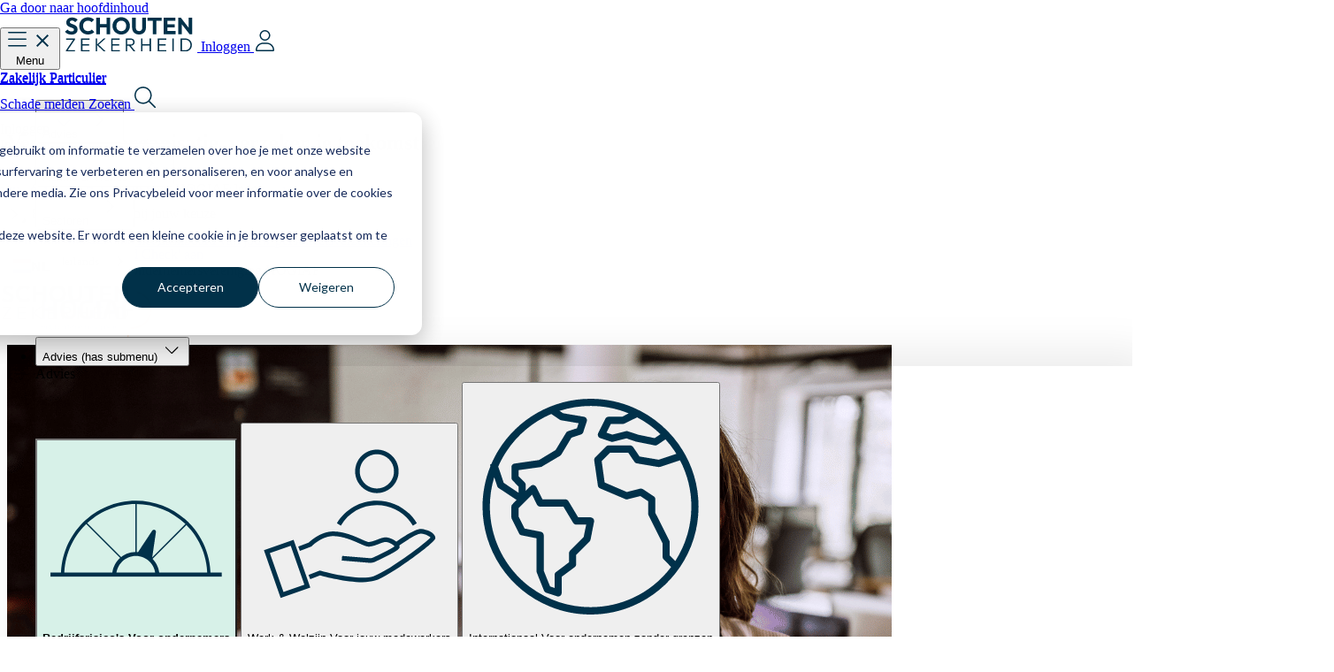

--- FILE ---
content_type: text/html; charset=UTF-8
request_url: https://www.schoutenzekerheid.nl/zeker-voor-ondernemers/hogiaf
body_size: 29824
content:
<!doctype html><html lang="nl"><head>
    <meta charset="utf-8">
    
      <title>HOGIAF - Zakelijke verzekeringen</title>
    
    
      <link rel="shortcut icon" href="https://26737081.fs1.hubspotusercontent-eu1.net/hubfs/26737081/Favicon_SZ_67x67.ico">
    
    <meta name="description" content="Speciaal voor HOGIAF-leden: verzeker je organisatie en toekomst met maatwerkoplossingen. Wij beheren al je bedrijfsrisico’s met het beste product voor jouw situatie.">
    
    
    
    
    
    <meta name="viewport" content="width=device-width, initial-scale=1">

    
    <meta property="og:description" content="Speciaal voor HOGIAF-leden: verzeker je organisatie en toekomst met maatwerkoplossingen. Wij beheren al je bedrijfsrisico’s met het beste product voor jouw situatie.">
    <meta property="og:title" content="HOGIAF - Zakelijke verzekeringen">
    <meta name="twitter:description" content="Speciaal voor HOGIAF-leden: verzeker je organisatie en toekomst met maatwerkoplossingen. Wij beheren al je bedrijfsrisico’s met het beste product voor jouw situatie.">
    <meta name="twitter:title" content="HOGIAF - Zakelijke verzekeringen">

    

    
    <style>
a.cta_button{-moz-box-sizing:content-box !important;-webkit-box-sizing:content-box !important;box-sizing:content-box !important;vertical-align:middle}.hs-breadcrumb-menu{list-style-type:none;margin:0px 0px 0px 0px;padding:0px 0px 0px 0px}.hs-breadcrumb-menu-item{float:left;padding:10px 0px 10px 10px}.hs-breadcrumb-menu-divider:before{content:'›';padding-left:10px}.hs-featured-image-link{border:0}.hs-featured-image{float:right;margin:0 0 20px 20px;max-width:50%}@media (max-width: 568px){.hs-featured-image{float:none;margin:0;width:100%;max-width:100%}}.hs-screen-reader-text{clip:rect(1px, 1px, 1px, 1px);height:1px;overflow:hidden;position:absolute !important;width:1px}
</style>

<link rel="stylesheet" href="https://26737081.fs1.hubspotusercontent-eu1.net/hubfs/26737081/hub_generated/template_assets/1/214786647252/1769593497172/template_schouten-colors.min.css">

  

<link rel="stylesheet" href="https://26737081.fs1.hubspotusercontent-eu1.net/hubfs/26737081/hub_generated/template_assets/1/208998225105/1769597385704/template_main.min.css">
<link rel="stylesheet" href="">

    <style>
      [data-id='widget_1751438256043'] {
        position: fixed;
        top: -62px;
        left: 0;
        width: 100%;
        transition: top 0.2s ease;
        z-index: 1000;
      }
      @media screen and (min-width: 1184px) {
        [data-id='widget_1751438256043'] {
          top: -128px;
        }
      }
      [data-id='widget_1751438256043'].show-on-scroll {
        top: 0;
      }

      main.navigation-space {
        margin-top: 61px;
      }
      @media screen and (min-width: 1184px) {
        main.navigation-space {
          margin-top: 127px;
        }
      }

      [data-id='widget_1751438256043'] .category-btn[aria-expanded='true'] {
        background-color: var(--color-brand-5-lll);
        font-weight: 600;
      }
    </style>
  

      <style>
        .bannermove_animation {
          animation: bannermove 150s linear infinite;
        }

        @media (min-width: 1184px) {
          .bannermove_animation-small {
            animation: bannermove 20s linear infinite;
          }
        }
      </style>
    

    <style>
      @keyframes bannermove {
        0% {
          transform: translateX(-15%);
        }
        100% {
          transform: translateX(-65%);
        }
      }

      .fade-in {
        @media (min-width: 768px) {
          mask-image: linear-gradient(to right, rgba(0, 0, 0, 0), rgba(0, 0, 0, 1), rgba(0, 0, 0, 1), rgba(0, 0, 0, 1));
        }
      }
    </style>
  

    <style>
      [data-id='widget_1742984178811'] .slick-track {
        display: flex;
        gap: 32px;
      }

      [data-id='widget_1742984178811'] .slick-dots li button {
        transition: all 0.2s ease-in-out;
      }
      [data-id='widget_1742984178811'] .slick-dots li.slick-active button {
        height: 24px;
        width: 24px;
        background-color: var(--color-brand-7);
      }

      [data-id='widget_1742984178811'] .slick-slide {
        width: 486px !important;
      }

      [data-id='widget_1742984178811'] .slick-list {
        overflow: visible;
      }
    </style>
  
    

    
    <link rel="canonical" href="https://www.schoutenzekerheid.nl/zeker-voor-ondernemers/hogiaf">

<!-- Google Tag Manager -->
<script>(function(w,d,s,l,i){w[l]=w[l]||[];w[l].push({'gtm.start':
new Date().getTime(),event:'gtm.js'});var f=d.getElementsByTagName(s)[0],
j=d.createElement(s),dl=l!='dataLayer'?'&l='+l:'';j.async=true;j.src=
'https://www.googletagmanager.com/gtm.js?id='+i+dl;f.parentNode.insertBefore(j,f);
})(window,document,'script','dataLayer','GTM-56CB7RH');</script>
<!-- End Google Tag Manager -->

<script>
  var _hsp = window._hsp = window._hsp || [];
  _hsp.push(['addPrivacyConsentListener', function(consent) {
    window.dataLayer = window.dataLayer || [];
    window.dataLayer.push({
     'event': 'consent_given',
      'advertisement_consent': consent.categories.advertisement,
      'necessary_consent': consent.categories.necessary
     });
  }]);
</script>

<script type="text/javascript" async="">
      var _cb = _cb || [];
      _cb.push(['setSourceHash', '5d4d3cb5a63c16.76651588']);
      _cb.push(['setPrivacyLevel', 'allowTracking']);
      _cb.push(['setEndpoint', 'https://app.conversation24.com/sdk/']);
      _cb.push(['setDataEndpoint', 'https://app.conversation24.com/']);
      _cb.push(['setDefaultCss', true]);
      _cb.push(['addPageview']);
      _cb.push(['setAutoLoad', true]);
      _cb.push(['pollAvailability', 7500]);
      !function(){var e=document.createElement("script");e.type="text/javascript",e.async=!0,e.id="cb_script",e.crossorigin="anonymous",e.src='https://app.conversation24.com/sdk/loader.js';var t=document.getElementsByTagName("script")[0];t.parentNode.insertBefore(e,t)}();
</script>


<script type="application/json" id="weglot-data">{"allLanguageUrls":{"nl":"https://www.schoutenzekerheid.nl/zeker-voor-ondernemers/hogiaf","en":"https://www.schoutenzekerheid.nl/en/especially-for-entrepreneurs/hogiaf"},"originalCanonicalUrl":"https://www.schoutenzekerheid.nl/zeker-voor-ondernemers/hogiaf","originalPath":"/zeker-voor-ondernemers/hogiaf","settings":{"auto_switch":false,"auto_switch_fallback":null,"category":6,"custom_settings":{"button_style":{"with_name":true,"full_name":true,"is_dropdown":true,"with_flags":false,"flag_type":"rectangle_mat"},"switchers":[{"style":{"with_name":true,"with_flags":true,"full_name":false,"flag_type":"square","size_scale":1},"opts":{"open_hover":true,"close_outside_click":false,"is_responsive":false,"display_device":"mobile","pixel_cutoff":768},"colors":{"text_active":"#000000","text_inactive":"#000000","text_hover":"#FFFFFF","bg_inactive":"#FFFFFF","bg_active":"#FFFFFF","bg_hover":"#3D46FB"},"location":{"target":"#desktop-right-links","sibling":""},"template":{"name":"vertical_expand","hash":"45e24771d6651ddedead16c081cdb093b07a8826"}},{"style":{"with_name":true,"with_flags":true,"full_name":true,"is_dropdown":true,"invert_flags":true,"flag_type":"rectangle_mat","size_scale":1},"opts":{"hide_selected_language":false,"open_hover":false,"close_outside_click":false,"is_responsive":false,"display_device":"mobile","pixel_cutoff":768},"colors":[],"location":{"target":".main-menu","sibling":""},"template":{"name":"default","hash":"9239ac846cfd38e7b787a885b99a7aab759d88f0"}}],"translate_search":false,"loading_bar":true,"hide_switcher":false,"translate_images":false,"subdomain":false,"wait_transition":true,"dynamic":""},"deleted_at":null,"dynamics":[],"excluded_blocks":[],"excluded_paths":[],"external_enabled":false,"host":"www.schoutenzekerheid.nl","is_dns_set":true,"is_https":true,"language_from":"nl","language_from_custom_flag":null,"language_from_custom_name":null,"languages":[{"connect_host_destination":null,"custom_code":null,"custom_flag":null,"custom_local_name":null,"custom_name":null,"enabled":true,"language_to":"en"}],"media_enabled":false,"page_views_enabled":true,"technology_id":12,"technology_name":"Other","translation_engine":3,"url_type":"SUBDIRECTORY","versions":{"translation":1759478484,"slugTranslation":1758871868}}}</script>
<script type="text/javascript" src="https://cdn.weglot.com/weglot.min.js"></script>
<script>
    Weglot.initialize({
        api_key: 'wg_f950dfe597066eab86a3ce32a35de5603'
    });
</script>


<meta property="og:image" content="https://26737081.fs1.hubspotusercontent-eu1.net/hubfs/26737081/Schouten%20Zekerheid%20-%20Headerfotos%20(21).png">
<meta property="og:image:width" content="1000">
<meta property="og:image:height" content="800">

<meta name="twitter:image" content="https://26737081.fs1.hubspotusercontent-eu1.net/hubfs/26737081/Schouten%20Zekerheid%20-%20Headerfotos%20(21).png">


<meta property="og:url" content="https://www.schoutenzekerheid.nl/zeker-voor-ondernemers/hogiaf">
<meta name="twitter:card" content="summary_large_image">
<meta http-equiv="content-language" content="nl">






    
    <script src="https://cdn.jsdelivr.net/npm/gsap@3.12.7/dist/gsap.min.js"></script>
    <script src="https://cdn.jsdelivr.net/npm/gsap@3.12.7/dist/ScrollTrigger.min.js"></script>
    
    <script src="https://code.jquery.com/jquery-3.7.1.min.js" integrity="sha256-/JqT3SQfawRcv/BIHPThkBvs0OEvtFFmqPF/lYI/Cxo=" crossorigin="anonymous"></script>
    <link rel="stylesheet" href="https://cdnjs.cloudflare.com/ajax/libs/slick-carousel/1.9.0/slick.css" integrity="sha512-wR4oNhLBHf7smjy0K4oqzdWumd+r5/+6QO/vDda76MW5iug4PT7v86FoEkySIJft3XA0Ae6axhIvHrqwm793Nw==" crossorigin="anonymous" referrerpolicy="no-referrer">
    <script src="https://cdnjs.cloudflare.com/ajax/libs/slick-carousel/1.9.0/slick.min.js" integrity="sha512-HGOnQO9+SP1V92SrtZfjqxxtLmVzqZpjFFekvzZVWoiASSQgSr4cw9Kqd2+l8Llp4Gm0G8GIFJ4ddwZilcdb8A==" crossorigin="anonymous" referrerpolicy="no-referrer"></script>

    
    <link rel="preconnect" href="https://fonts.googleapis.com">
    <link rel="preconnect" href="https://fonts.gstatic.com" crossorigin="">
    <link href="https://fonts.googleapis.com/css2?family=Inter:wght@100..900&amp;family=La+Belle+Aurore&amp;family=Martel:wght@200;300;400;600;700;800;900&amp;family=Outfit:wght@100..900&amp;family=Saira+Condensed:wght@100;200;300;400;500;600;700;800;900&amp;family=Yantramanav:wght@100;300;400;500;700;900&amp;display=swap" rel="stylesheet">
    <link href="https://fonts.googleapis.com/css2?family=Shantell+Sans:ital,wght@0,300..800;1,300..800&amp;display=swap" rel="stylesheet">
  <meta name="generator" content="HubSpot"><link href="https://www.schoutenzekerheid.nl/zeker-voor-ondernemers/hogiaf" hreflang="nl" rel="alternate"><link href="https://www.schoutenzekerheid.nl/en/especially-for-entrepreneurs/hogiaf" hreflang="en" rel="alternate"></head>
  <body>
    <div class="body-wrapper   hs-content-id-239852900578 hs-site-page page ">
      
      

      

      <main id="main-content" class="body-container-wrapper">
        
  <div class="container-fluid">
<div class="row-fluid-wrapper">
<div class="row-fluid">
<div class="span12 widget-span widget-type-cell " style="" data-widget-type="cell" data-x="0" data-w="12">

<div class="row-fluid-wrapper row-depth-1 row-number-1 dnd-section">
<div class="row-fluid ">
<div class="span12 widget-span widget-type-cell dnd-column" style="" data-widget-type="cell" data-x="0" data-w="12">

<div class="row-fluid-wrapper row-depth-1 row-number-2 dnd-row">
<div class="row-fluid ">
<div class="span12 widget-span widget-type-custom_widget dnd-module" style="" data-widget-type="custom_widget" data-x="0" data-w="12">
<div id="hs_cos_wrapper_widget_1751438256043" class="hs_cos_wrapper hs_cos_wrapper_widget hs_cos_wrapper_type_module" style="" data-hs-cos-general-type="widget" data-hs-cos-type="module">


  

  

  

  

  

  

  
  
  
  

  <header id="widget_1751438256043" data-id="widget_1751438256043" class="navigation box-shadow show-on-scroll" aria-label="Navigation">
    <a href="#main-content" class="skip-link">Ga door naar hoofdinhoud</a>

    <!-- ? Mobile navigation -->
    <div class="mobile-nav bg-white md:hidden" style="height: 62px;">
      <div class="container grid h-full grid-cols-3 items-center">
        <!-- ? Hamburger menu button -->
        <button type="button" class="hamburger-btn flex w-fit items-center gap-x-1">
          <div class="group relative h-6 w-6">
            <!-- ? Hamburger svg -->
            <svg class="hamburger-svg" width="24" height="24" viewBox="0 0 24 24" fill="none" xmlns="http://www.w3.org/2000/svg" aria-hidden="true" focusable="false">
              <path d="M1 10.25C1 9.875 1.32812 9.5 1.75 9.5H21.25C21.625 9.5 22 9.875 22 10.25C22 10.6719 21.625 11 21.25 11H1.75C1.32812 11 1 10.6719 1 10.25Z" fill="#01314A"></path>
              <path d="M1 2.75C1 2.375 1.32812 2 1.75 2H21.25C21.625 2 22 2.375 22 2.75C22 3.17188 21.625 3.5 21.25 3.5H1.75C1.32812 3.5 1 3.17188 1 2.75Z" fill="#01314A"></path>
              <path d="M22 17.75C22 18.1719 21.625 18.5 21.25 18.5H1.75C1.32812 18.5 1 18.1719 1 17.75C1 17.375 1.32812 17 1.75 17H21.25C21.625 17 22 17.375 22 17.75Z" fill="#01314A"></path>
            </svg>

            <!-- ? X svg -->
            <svg class="x-svg hidden" width="24" height="24" viewBox="0 0 24 24" fill="none" xmlns="http://www.w3.org/2000/svg" aria-hidden="true" focusable="false">
              <path d="M19 6.41L17.59 5 12 10.59 6.41 5 5 6.41 10.59 12 5 17.59 6.41 19 12 13.41 17.59 19 19 17.59 13.41 12 19 6.41Z" fill="#01314A"></path>
            </svg>
          </div>

          <span class="text-sm font-light">Menu</span>
        </button>

        <!-- ? Logo -->
        <a href="/?hsLang=nl" class="flex h-[30px]">
    
      
      
        
      
      <img src="https://26737081.fs1.hubspotusercontent-eu1.net/hubfs/26737081/Logo_Schouten-Zekerheid-opgedikt.svg" alt="Logo_Schouten-Zekerheid-opgedikt" loading="eager" class="size-full object-contain" width="151" height="40">
    
  </a>

        <!-- ? Login button -->
        <a href="https://mijn.schoutenzekerheid.nl/login" type="button" class="login-btn-mobile flex items-center gap-x-1 justify-self-end">
          <span class="text-sm font-light">Inloggen</span>

          <svg class="user-icon-svg" width="24" height="24" viewBox="0 0 24 24" fill="none" xmlns="http://www.w3.org/2000/svg" aria-hidden="true" focusable="false">
            <path d="M17 6C17 4.40625 16.1094 2.95312 14.75 2.10938C13.3438 1.3125 11.6094 1.3125 10.25 2.10938C8.84375 2.95312 8 4.40625 8 6C8 7.64062 8.84375 9.09375 10.25 9.9375C11.6094 10.7344 13.3438 10.7344 14.75 9.9375C16.1094 9.09375 17 7.64062 17 6ZM6.5 6C6.5 3.89062 7.625 1.92188 9.5 0.84375C11.3281 -0.234375 13.625 -0.234375 15.5 0.84375C17.3281 1.92188 18.5 3.89062 18.5 6C18.5 8.15625 17.3281 10.125 15.5 11.2031C13.625 12.2812 11.3281 12.2812 9.5 11.2031C7.625 10.125 6.5 8.15625 6.5 6ZM3.5 22.5H21.5C21.4062 18.7969 18.3594 15.75 14.6094 15.75H10.3438C6.59375 15.75 3.54688 18.7969 3.5 22.5ZM2 22.6406C2 18 5.70312 14.25 10.3438 14.25H14.6094C19.25 14.25 23 18 23 22.6406C23 23.3906 22.3438 24 21.5938 24H3.35938C2.60938 24 2 23.3906 2 22.6406Z" fill="#01314A"></path>
          </svg>
        </a>
      </div>

      <!-- ? Mobile sub navigation -->
      <div class="mobile-menu fixed inset-0 -right-[100vw] left-[100vw] hidden bg-white duration-300" style="top: 62px;">
        
          <!-- ? Zakelijk/Particulier links -->
          <div class="zakelijk-particulier-links h-12 bg-brand-3-lll [&amp;_a.active]:border-t-4 [&amp;_a.active]:border-b-4 [&amp;_a.active]:border-t-transparent [&amp;_a.active]:border-b-brand-1">
            <div class="container flex h-full gap-x-4">
    <!-- ? Zakelijk -->
    
    <a href="https://www.schoutenzekerheid.nl/?hsLang=nl" class="flex h-full items-center" aria-label="Zakelijk">
      Zakelijk
    </a>

    <!-- ? Particulier -->
    
    <a href="https://www.schoutenzekerheid.nl/particulieren?hsLang=nl" class="flex h-full items-center" aria-label="Particulier">
      Particulier
    </a>

    
  </div>
          </div>
        

        <div class="container h-[75dvh] bg-white">
          <!-- ? Main menu -->
          <nav class="main-menu flex h-full flex-col justify-between">
            <ul class="flex flex-col gap-y-5 py-6">
              
                

                <li class="text-2xl font-semibold">
                  
                    <!-- ? Sub menu button -->
                    <button type="button" class="submenu-btn flex h-10 w-full items-center justify-between" aria-expanded="false" aria-controls="submenu-1">
                      <span>Advies</span>

                      <svg width="40" height="40" viewBox="0 0 40 40" fill="none" xmlns="http://www.w3.org/2000/svg" aria-hidden="true" focusable="false">
                        <path d="M5.55762 19.4727C5.55762 14.1406 8.37012 9.21875 13.0576 6.52344C17.6865 3.82812 23.3701 3.82812 28.0576 6.52344C32.6865 9.21875 35.5576 14.1406 35.5576 19.4727C35.5576 24.8633 32.6865 29.7852 28.0576 32.4805C23.3701 35.1758 17.6865 35.1758 13.0576 32.4805C8.37012 29.7852 5.55762 24.8633 5.55762 19.4727Z" fill="#EFF1ED"></path>
                        <path d="M18.0771 26.7383C17.7256 27.0898 17.0811 27.0898 16.7295 26.7383C16.3779 26.3867 16.3779 25.7422 16.7295 25.3906L22.6475 19.4727L16.7295 13.6133C16.3779 13.2617 16.3779 12.6172 16.7295 12.2656C17.0811 11.9141 17.7256 11.9141 18.0771 12.2656L24.6396 18.8281C24.9912 19.1797 24.9912 19.8242 24.6396 20.1758L18.0771 26.7383Z" fill="#01314A"></path>
                      </svg>
                    </button>

                    <!-- ? Sub menu -->
                    <div id="submenu-1" class="submenu fixed inset-0 top-[62px] -right-[100vw] left-[100vw] overflow-y-scroll bg-brand-5-lll py-4 duration-300" hidden="">
                      <div class="container">
                        <!-- ? Back button -->
                        <button type="button" class="submenu-back-btn flex items-center gap-x-2" aria-label="Back to main menu">
                          <svg width="40" height="40" viewBox="0 0 40 40" fill="none" xmlns="http://www.w3.org/2000/svg" aria-hidden="true" focusable="false">
                            <path d="M34.4424 19.4727C34.4424 14.1406 31.6299 9.21875 26.9424 6.52344C22.3135 3.82812 16.6299 3.82812 11.9424 6.52344C7.31348 9.21875 4.44238 14.1406 4.44238 19.4727C4.44238 24.8633 7.31348 29.7852 11.9424 32.4805C16.6299 35.1758 22.3135 35.1758 26.9424 32.4805C31.6299 29.7852 34.4424 24.8633 34.4424 19.4727Z" fill="white"></path>
                            <path d="M21.9229 26.7383C22.2744 27.0898 22.9189 27.0898 23.2705 26.7383C23.6221 26.3867 23.6221 25.7422 23.2705 25.3906L17.3525 19.4727L23.2705 13.6133C23.6221 13.2617 23.6221 12.6172 23.2705 12.2656C22.9189 11.9141 22.2744 11.9141 21.9229 12.2656L15.3604 18.8281C15.0088 19.1797 15.0088 19.8242 15.3604 20.1758L21.9229 26.7383Z" fill="#01314A"></path>
                          </svg>

                          <span class="text-lg font-semibold">Terug</span>
                        </button>

                        <!-- ? Main menu item label -->
                        <span class="block border-b-[1px] border-brand-4-dd pt-8 pb-4 text-2xl font-light text-brand-4-dd">Advies</span>

                        <!-- ? Categories -->
                        <ul class="flex flex-col gap-y-4 py-6">
                          
                            
                            <li>
                              <!-- ? Category button -->
                              <button type="button" class="category-menu-btn flex w-full items-center justify-between" aria-expanded="false" aria-controls="category-menu-1-1">
                                <span class="text-2xl font-semibold">Bedrijfsrisico's</span>

                                <svg width="40" height="40" viewBox="0 0 40 40" fill="none" xmlns="http://www.w3.org/2000/svg" aria-hidden="true" focusable="false">
                                  <path d="M5.55762 19.4727C5.55762 14.1406 8.37012 9.21875 13.0576 6.52344C17.6865 3.82812 23.3701 3.82812 28.0576 6.52344C32.6865 9.21875 35.5576 14.1406 35.5576 19.4727C35.5576 24.8633 32.6865 29.7852 28.0576 32.4805C23.3701 35.1758 17.6865 35.1758 13.0576 32.4805C8.37012 29.7852 5.55762 24.8633 5.55762 19.4727Z" fill="white"></path>
                                  <path d="M18.0771 26.7383C17.7256 27.0898 17.0811 27.0898 16.7295 26.7383C16.3779 26.3867 16.3779 25.7422 16.7295 25.3906L22.6475 19.4727L16.7295 13.6133C16.3779 13.2617 16.3779 12.6172 16.7295 12.2656C17.0811 11.9141 17.7256 11.9141 18.0771 12.2656L24.6396 18.8281C24.9912 19.1797 24.9912 19.8242 24.6396 20.1758L18.0771 26.7383Z" fill="#01314A"></path>
                                </svg>
                              </button>

                              <!-- ? Category menu -->
                              <div id="category-menu-1-1" class="category-menu fixed inset-0 top-[62px] -right-[100vw] left-[100vw] container overflow-y-scroll bg-brand-5-lll py-4 duration-300" hidden="">
                                <!-- ? Back button -->
                                <button type="button" class="category-menu-back-btn flex items-center gap-x-2" aria-label="Back to sub menu">
                                  <svg width="40" height="40" viewBox="0 0 40 40" fill="none" xmlns="http://www.w3.org/2000/svg" aria-hidden="true" focusable="false">
                                    <path d="M34.4424 19.4727C34.4424 14.1406 31.6299 9.21875 26.9424 6.52344C22.3135 3.82812 16.6299 3.82812 11.9424 6.52344C7.31348 9.21875 4.44238 14.1406 4.44238 19.4727C4.44238 24.8633 7.31348 29.7852 11.9424 32.4805C16.6299 35.1758 22.3135 35.1758 26.9424 32.4805C31.6299 29.7852 34.4424 24.8633 34.4424 19.4727Z" fill="white"></path>
                                    <path d="M21.9229 26.7383C22.2744 27.0898 22.9189 27.0898 23.2705 26.7383C23.6221 26.3867 23.6221 25.7422 23.2705 25.3906L17.3525 19.4727L23.2705 13.6133C23.6221 13.2617 23.6221 12.6172 23.2705 12.2656C22.9189 11.9141 22.2744 11.9141 21.9229 12.2656L15.3604 18.8281C15.0088 19.1797 15.0088 19.8242 15.3604 20.1758L21.9229 26.7383Z" fill="#01314A"></path>
                                  </svg>

                                  <span class="text-lg font-semibold">Terug</span>
                                </button>

                                <!-- ? Category name -->
                                <span class="block border-b-[1px] border-brand-4-dd pt-8 pb-4 text-2xl font-light text-brand-4-dd">Bedrijfsrisico's</span>

                                <!-- ? Links -->
                                <ul class="flex flex-col gap-y-5 py-6">
                                  
                                    

                                    <li class="w-full">
                                      <a href="https://www.schoutenzekerheid.nl/risicomanagement/aansprakelijkheid?hsLang=nl" class="flex justify-between gap-x-2 gap-y-[2px]">
                                        <div class="flex w-full flex-col">
                                          <span class="text-lg font-semibold">
                                            Aansprakelijkheidsverzekeringen
                                          </span>

                                          <span class="text-lg font-light text-brand-2-d">
                                            
                                          </span>
                                        </div>
                                        <svg width="36" height="36" viewBox="0 0 36 36" fill="none" xmlns="http://www.w3.org/2000/svg" aria-hidden="true" focusable="false">
                                          <rect x="0.5" y="0.5" width="35" height="35" rx="17.5" stroke="#01314A"></rect>
                                          <path d="M26.0742 18.4219L19.8867 24.6094C19.6758 24.8203 19.2891 24.8203 19.0781 24.6094C18.8672 24.3984 18.8672 24.0117 19.0781 23.8008L24.3164 18.5625H11.0625C10.7461 18.5625 10.5 18.3164 10.5 18C10.5 17.7188 10.7461 17.4375 11.0625 17.4375H24.3164L19.0781 12.2344C18.8672 12.0234 18.8672 11.6367 19.0781 11.4258C19.2891 11.2148 19.6758 11.2148 19.8867 11.4258L26.0742 17.6133C26.2852 17.8242 26.2852 18.2109 26.0742 18.4219Z" fill="#01314A"></path>
                                        </svg>
                                      </a>
                                    </li>
                                  
                                    

                                    <li class="w-full">
                                      <a href="https://www.schoutenzekerheid.nl/risicomanagement/mensen?hsLang=nl" class="flex justify-between gap-x-2 gap-y-[2px]">
                                        <div class="flex w-full flex-col">
                                          <span class="text-lg font-semibold">
                                            Medewerkers
                                          </span>

                                          <span class="text-lg font-light text-brand-2-d">
                                            
                                          </span>
                                        </div>
                                        <svg width="36" height="36" viewBox="0 0 36 36" fill="none" xmlns="http://www.w3.org/2000/svg" aria-hidden="true" focusable="false">
                                          <rect x="0.5" y="0.5" width="35" height="35" rx="17.5" stroke="#01314A"></rect>
                                          <path d="M26.0742 18.4219L19.8867 24.6094C19.6758 24.8203 19.2891 24.8203 19.0781 24.6094C18.8672 24.3984 18.8672 24.0117 19.0781 23.8008L24.3164 18.5625H11.0625C10.7461 18.5625 10.5 18.3164 10.5 18C10.5 17.7188 10.7461 17.4375 11.0625 17.4375H24.3164L19.0781 12.2344C18.8672 12.0234 18.8672 11.6367 19.0781 11.4258C19.2891 11.2148 19.6758 11.2148 19.8867 11.4258L26.0742 17.6133C26.2852 17.8242 26.2852 18.2109 26.0742 18.4219Z" fill="#01314A"></path>
                                        </svg>
                                      </a>
                                    </li>
                                  
                                    

                                    <li class="w-full">
                                      <a href="https://www.schoutenzekerheid.nl/risicomanagement/bedrijfscontinuiteit?hsLang=nl" class="flex justify-between gap-x-2 gap-y-[2px]">
                                        <div class="flex w-full flex-col">
                                          <span class="text-lg font-semibold">
                                            Bedrijfscontinuiteit
                                          </span>

                                          <span class="text-lg font-light text-brand-2-d">
                                            
                                          </span>
                                        </div>
                                        <svg width="36" height="36" viewBox="0 0 36 36" fill="none" xmlns="http://www.w3.org/2000/svg" aria-hidden="true" focusable="false">
                                          <rect x="0.5" y="0.5" width="35" height="35" rx="17.5" stroke="#01314A"></rect>
                                          <path d="M26.0742 18.4219L19.8867 24.6094C19.6758 24.8203 19.2891 24.8203 19.0781 24.6094C18.8672 24.3984 18.8672 24.0117 19.0781 23.8008L24.3164 18.5625H11.0625C10.7461 18.5625 10.5 18.3164 10.5 18C10.5 17.7188 10.7461 17.4375 11.0625 17.4375H24.3164L19.0781 12.2344C18.8672 12.0234 18.8672 11.6367 19.0781 11.4258C19.2891 11.2148 19.6758 11.2148 19.8867 11.4258L26.0742 17.6133C26.2852 17.8242 26.2852 18.2109 26.0742 18.4219Z" fill="#01314A"></path>
                                        </svg>
                                      </a>
                                    </li>
                                  
                                    

                                    <li class="w-full">
                                      <a href="https://www.schoutenzekerheid.nl/risicomanagement/financieel?hsLang=nl" class="flex justify-between gap-x-2 gap-y-[2px]">
                                        <div class="flex w-full flex-col">
                                          <span class="text-lg font-semibold">
                                            Financieel
                                          </span>

                                          <span class="text-lg font-light text-brand-2-d">
                                            
                                          </span>
                                        </div>
                                        <svg width="36" height="36" viewBox="0 0 36 36" fill="none" xmlns="http://www.w3.org/2000/svg" aria-hidden="true" focusable="false">
                                          <rect x="0.5" y="0.5" width="35" height="35" rx="17.5" stroke="#01314A"></rect>
                                          <path d="M26.0742 18.4219L19.8867 24.6094C19.6758 24.8203 19.2891 24.8203 19.0781 24.6094C18.8672 24.3984 18.8672 24.0117 19.0781 23.8008L24.3164 18.5625H11.0625C10.7461 18.5625 10.5 18.3164 10.5 18C10.5 17.7188 10.7461 17.4375 11.0625 17.4375H24.3164L19.0781 12.2344C18.8672 12.0234 18.8672 11.6367 19.0781 11.4258C19.2891 11.2148 19.6758 11.2148 19.8867 11.4258L26.0742 17.6133C26.2852 17.8242 26.2852 18.2109 26.0742 18.4219Z" fill="#01314A"></path>
                                        </svg>
                                      </a>
                                    </li>
                                  
                                    

                                    <li class="w-full">
                                      <a href="https://www.schoutenzekerheid.nl/cyber?hsLang=nl" class="flex justify-between gap-x-2 gap-y-[2px]">
                                        <div class="flex w-full flex-col">
                                          <span class="text-lg font-semibold">
                                            Digitale veiligheid
                                          </span>

                                          <span class="text-lg font-light text-brand-2-d">
                                            
                                          </span>
                                        </div>
                                        <svg width="36" height="36" viewBox="0 0 36 36" fill="none" xmlns="http://www.w3.org/2000/svg" aria-hidden="true" focusable="false">
                                          <rect x="0.5" y="0.5" width="35" height="35" rx="17.5" stroke="#01314A"></rect>
                                          <path d="M26.0742 18.4219L19.8867 24.6094C19.6758 24.8203 19.2891 24.8203 19.0781 24.6094C18.8672 24.3984 18.8672 24.0117 19.0781 23.8008L24.3164 18.5625H11.0625C10.7461 18.5625 10.5 18.3164 10.5 18C10.5 17.7188 10.7461 17.4375 11.0625 17.4375H24.3164L19.0781 12.2344C18.8672 12.0234 18.8672 11.6367 19.0781 11.4258C19.2891 11.2148 19.6758 11.2148 19.8867 11.4258L26.0742 17.6133C26.2852 17.8242 26.2852 18.2109 26.0742 18.4219Z" fill="#01314A"></path>
                                        </svg>
                                      </a>
                                    </li>
                                  
                                    

                                    <li class="w-full">
                                      <a href="https://www.schoutenzekerheid.nl/risicomanagement/mobiliteit?hsLang=nl" class="flex justify-between gap-x-2 gap-y-[2px]">
                                        <div class="flex w-full flex-col">
                                          <span class="text-lg font-semibold">
                                            Mobiliteit
                                          </span>

                                          <span class="text-lg font-light text-brand-2-d">
                                            
                                          </span>
                                        </div>
                                        <svg width="36" height="36" viewBox="0 0 36 36" fill="none" xmlns="http://www.w3.org/2000/svg" aria-hidden="true" focusable="false">
                                          <rect x="0.5" y="0.5" width="35" height="35" rx="17.5" stroke="#01314A"></rect>
                                          <path d="M26.0742 18.4219L19.8867 24.6094C19.6758 24.8203 19.2891 24.8203 19.0781 24.6094C18.8672 24.3984 18.8672 24.0117 19.0781 23.8008L24.3164 18.5625H11.0625C10.7461 18.5625 10.5 18.3164 10.5 18C10.5 17.7188 10.7461 17.4375 11.0625 17.4375H24.3164L19.0781 12.2344C18.8672 12.0234 18.8672 11.6367 19.0781 11.4258C19.2891 11.2148 19.6758 11.2148 19.8867 11.4258L26.0742 17.6133C26.2852 17.8242 26.2852 18.2109 26.0742 18.4219Z" fill="#01314A"></path>
                                        </svg>
                                      </a>
                                    </li>
                                  
                                    

                                    <li class="w-full">
                                      <a href="https://www.schoutenzekerheid.nl/risicomanagement/logistiek?hsLang=nl" class="flex justify-between gap-x-2 gap-y-[2px]">
                                        <div class="flex w-full flex-col">
                                          <span class="text-lg font-semibold">
                                            Logistiek
                                          </span>

                                          <span class="text-lg font-light text-brand-2-d">
                                            
                                          </span>
                                        </div>
                                        <svg width="36" height="36" viewBox="0 0 36 36" fill="none" xmlns="http://www.w3.org/2000/svg" aria-hidden="true" focusable="false">
                                          <rect x="0.5" y="0.5" width="35" height="35" rx="17.5" stroke="#01314A"></rect>
                                          <path d="M26.0742 18.4219L19.8867 24.6094C19.6758 24.8203 19.2891 24.8203 19.0781 24.6094C18.8672 24.3984 18.8672 24.0117 19.0781 23.8008L24.3164 18.5625H11.0625C10.7461 18.5625 10.5 18.3164 10.5 18C10.5 17.7188 10.7461 17.4375 11.0625 17.4375H24.3164L19.0781 12.2344C18.8672 12.0234 18.8672 11.6367 19.0781 11.4258C19.2891 11.2148 19.6758 11.2148 19.8867 11.4258L26.0742 17.6133C26.2852 17.8242 26.2852 18.2109 26.0742 18.4219Z" fill="#01314A"></path>
                                        </svg>
                                      </a>
                                    </li>
                                  
                                </ul>

                                
                                  <!-- ? CTA block -->
                                  
    <div class="flex flex-col gap-y-2 rounded-lg bg-brand-7-l px-6 py-4 md:py-6">
      

      
        <span class="text-lg font-light">Heb jij jouw cybersecurity op orde?</span>
      

      
        <div class="btn btn-link w-fit text-lg font-semibold"><span id="hs_cos_wrapper_widget_1751438256043_" class="hs_cos_wrapper hs_cos_wrapper_widget hs_cos_wrapper_type_cta" style="" data-hs-cos-general-type="widget" data-hs-cos-type="cta"><!--HubSpot Call-to-Action Code --><span class="hs-cta-wrapper" id="hs-cta-wrapper-6453c125-8e12-4594-b1ac-b2015cb10c5d"><span class="hs-cta-node hs-cta-6453c125-8e12-4594-b1ac-b2015cb10c5d" id="hs-cta-6453c125-8e12-4594-b1ac-b2015cb10c5d"><!--[if lte IE 8]><div id="hs-cta-ie-element"></div><![endif]--><a href="https://hubspot-cta-redirect-eu1-prod.s3.amazonaws.com/cta/redirect/26737081/6453c125-8e12-4594-b1ac-b2015cb10c5d"><img class="hs-cta-img" id="hs-cta-img-6453c125-8e12-4594-b1ac-b2015cb10c5d" style="border-width:0px;" src="https://hubspot-no-cache-eu1-prod.s3.amazonaws.com/cta/default/26737081/6453c125-8e12-4594-b1ac-b2015cb10c5d.png" alt="Meer info"></a></span><script charset="utf-8" src="/hs/cta/cta/current.js"></script><script type="text/javascript"> hbspt.cta._relativeUrls=true;hbspt.cta.load(26737081, '6453c125-8e12-4594-b1ac-b2015cb10c5d', {"useNewLoader":"true","region":"eu1"}); </script></span><!-- end HubSpot Call-to-Action Code --></span></div>
      
    </div>
  
                                
                              </div>
                            </li>
                          
                            
                            <li>
                              <!-- ? Category button -->
                              <button type="button" class="category-menu-btn flex w-full items-center justify-between" aria-expanded="false" aria-controls="category-menu-1-2">
                                <span class="text-2xl font-semibold">Werk &amp; Welzijn</span>

                                <svg width="40" height="40" viewBox="0 0 40 40" fill="none" xmlns="http://www.w3.org/2000/svg" aria-hidden="true" focusable="false">
                                  <path d="M5.55762 19.4727C5.55762 14.1406 8.37012 9.21875 13.0576 6.52344C17.6865 3.82812 23.3701 3.82812 28.0576 6.52344C32.6865 9.21875 35.5576 14.1406 35.5576 19.4727C35.5576 24.8633 32.6865 29.7852 28.0576 32.4805C23.3701 35.1758 17.6865 35.1758 13.0576 32.4805C8.37012 29.7852 5.55762 24.8633 5.55762 19.4727Z" fill="white"></path>
                                  <path d="M18.0771 26.7383C17.7256 27.0898 17.0811 27.0898 16.7295 26.7383C16.3779 26.3867 16.3779 25.7422 16.7295 25.3906L22.6475 19.4727L16.7295 13.6133C16.3779 13.2617 16.3779 12.6172 16.7295 12.2656C17.0811 11.9141 17.7256 11.9141 18.0771 12.2656L24.6396 18.8281C24.9912 19.1797 24.9912 19.8242 24.6396 20.1758L18.0771 26.7383Z" fill="#01314A"></path>
                                </svg>
                              </button>

                              <!-- ? Category menu -->
                              <div id="category-menu-1-2" class="category-menu fixed inset-0 top-[62px] -right-[100vw] left-[100vw] container overflow-y-scroll bg-brand-5-lll py-4 duration-300" hidden="">
                                <!-- ? Back button -->
                                <button type="button" class="category-menu-back-btn flex items-center gap-x-2" aria-label="Back to sub menu">
                                  <svg width="40" height="40" viewBox="0 0 40 40" fill="none" xmlns="http://www.w3.org/2000/svg" aria-hidden="true" focusable="false">
                                    <path d="M34.4424 19.4727C34.4424 14.1406 31.6299 9.21875 26.9424 6.52344C22.3135 3.82812 16.6299 3.82812 11.9424 6.52344C7.31348 9.21875 4.44238 14.1406 4.44238 19.4727C4.44238 24.8633 7.31348 29.7852 11.9424 32.4805C16.6299 35.1758 22.3135 35.1758 26.9424 32.4805C31.6299 29.7852 34.4424 24.8633 34.4424 19.4727Z" fill="white"></path>
                                    <path d="M21.9229 26.7383C22.2744 27.0898 22.9189 27.0898 23.2705 26.7383C23.6221 26.3867 23.6221 25.7422 23.2705 25.3906L17.3525 19.4727L23.2705 13.6133C23.6221 13.2617 23.6221 12.6172 23.2705 12.2656C22.9189 11.9141 22.2744 11.9141 21.9229 12.2656L15.3604 18.8281C15.0088 19.1797 15.0088 19.8242 15.3604 20.1758L21.9229 26.7383Z" fill="#01314A"></path>
                                  </svg>

                                  <span class="text-lg font-semibold">Terug</span>
                                </button>

                                <!-- ? Category name -->
                                <span class="block border-b-[1px] border-brand-4-dd pt-8 pb-4 text-2xl font-light text-brand-4-dd">Werk &amp; Welzijn</span>

                                <!-- ? Links -->
                                <ul class="flex flex-col gap-y-5 py-6">
                                  
                                    

                                    <li class="w-full">
                                      <a href="https://www.schoutenzekerheid.nl/zeker-in-pensioen?hsLang=nl" class="flex justify-between gap-x-2 gap-y-[2px]">
                                        <div class="flex w-full flex-col">
                                          <span class="text-lg font-semibold">
                                            Pensioen
                                          </span>

                                          <span class="text-lg font-light text-brand-2-d">
                                            
                                          </span>
                                        </div>
                                        <svg width="36" height="36" viewBox="0 0 36 36" fill="none" xmlns="http://www.w3.org/2000/svg" aria-hidden="true" focusable="false">
                                          <rect x="0.5" y="0.5" width="35" height="35" rx="17.5" stroke="#01314A"></rect>
                                          <path d="M26.0742 18.4219L19.8867 24.6094C19.6758 24.8203 19.2891 24.8203 19.0781 24.6094C18.8672 24.3984 18.8672 24.0117 19.0781 23.8008L24.3164 18.5625H11.0625C10.7461 18.5625 10.5 18.3164 10.5 18C10.5 17.7188 10.7461 17.4375 11.0625 17.4375H24.3164L19.0781 12.2344C18.8672 12.0234 18.8672 11.6367 19.0781 11.4258C19.2891 11.2148 19.6758 11.2148 19.8867 11.4258L26.0742 17.6133C26.2852 17.8242 26.2852 18.2109 26.0742 18.4219Z" fill="#01314A"></path>
                                        </svg>
                                      </a>
                                    </li>
                                  
                                    

                                    <li class="w-full">
                                      <a href="https://www.schoutenzekerheid.nl/employee-benefits/verzuim?hsLang=nl" class="flex justify-between gap-x-2 gap-y-[2px]">
                                        <div class="flex w-full flex-col">
                                          <span class="text-lg font-semibold">
                                            Verzuim
                                          </span>

                                          <span class="text-lg font-light text-brand-2-d">
                                            
                                          </span>
                                        </div>
                                        <svg width="36" height="36" viewBox="0 0 36 36" fill="none" xmlns="http://www.w3.org/2000/svg" aria-hidden="true" focusable="false">
                                          <rect x="0.5" y="0.5" width="35" height="35" rx="17.5" stroke="#01314A"></rect>
                                          <path d="M26.0742 18.4219L19.8867 24.6094C19.6758 24.8203 19.2891 24.8203 19.0781 24.6094C18.8672 24.3984 18.8672 24.0117 19.0781 23.8008L24.3164 18.5625H11.0625C10.7461 18.5625 10.5 18.3164 10.5 18C10.5 17.7188 10.7461 17.4375 11.0625 17.4375H24.3164L19.0781 12.2344C18.8672 12.0234 18.8672 11.6367 19.0781 11.4258C19.2891 11.2148 19.6758 11.2148 19.8867 11.4258L26.0742 17.6133C26.2852 17.8242 26.2852 18.2109 26.0742 18.4219Z" fill="#01314A"></path>
                                        </svg>
                                      </a>
                                    </li>
                                  
                                    

                                    <li class="w-full">
                                      <a href="https://www.schoutenzekerheid.nl/employee-benefits/collectieve-zorg?hsLang=nl" class="flex justify-between gap-x-2 gap-y-[2px]">
                                        <div class="flex w-full flex-col">
                                          <span class="text-lg font-semibold">
                                            Zorg
                                          </span>

                                          <span class="text-lg font-light text-brand-2-d">
                                            
                                          </span>
                                        </div>
                                        <svg width="36" height="36" viewBox="0 0 36 36" fill="none" xmlns="http://www.w3.org/2000/svg" aria-hidden="true" focusable="false">
                                          <rect x="0.5" y="0.5" width="35" height="35" rx="17.5" stroke="#01314A"></rect>
                                          <path d="M26.0742 18.4219L19.8867 24.6094C19.6758 24.8203 19.2891 24.8203 19.0781 24.6094C18.8672 24.3984 18.8672 24.0117 19.0781 23.8008L24.3164 18.5625H11.0625C10.7461 18.5625 10.5 18.3164 10.5 18C10.5 17.7188 10.7461 17.4375 11.0625 17.4375H24.3164L19.0781 12.2344C18.8672 12.0234 18.8672 11.6367 19.0781 11.4258C19.2891 11.2148 19.6758 11.2148 19.8867 11.4258L26.0742 17.6133C26.2852 17.8242 26.2852 18.2109 26.0742 18.4219Z" fill="#01314A"></path>
                                        </svg>
                                      </a>
                                    </li>
                                  
                                    

                                    <li class="w-full">
                                      <a href="https://www.schoutenzekerheid.nl/employee-benefits/inkomensverzekeringen?hsLang=nl" class="flex justify-between gap-x-2 gap-y-[2px]">
                                        <div class="flex w-full flex-col">
                                          <span class="text-lg font-semibold">
                                            Inkomen
                                          </span>

                                          <span class="text-lg font-light text-brand-2-d">
                                            
                                          </span>
                                        </div>
                                        <svg width="36" height="36" viewBox="0 0 36 36" fill="none" xmlns="http://www.w3.org/2000/svg" aria-hidden="true" focusable="false">
                                          <rect x="0.5" y="0.5" width="35" height="35" rx="17.5" stroke="#01314A"></rect>
                                          <path d="M26.0742 18.4219L19.8867 24.6094C19.6758 24.8203 19.2891 24.8203 19.0781 24.6094C18.8672 24.3984 18.8672 24.0117 19.0781 23.8008L24.3164 18.5625H11.0625C10.7461 18.5625 10.5 18.3164 10.5 18C10.5 17.7188 10.7461 17.4375 11.0625 17.4375H24.3164L19.0781 12.2344C18.8672 12.0234 18.8672 11.6367 19.0781 11.4258C19.2891 11.2148 19.6758 11.2148 19.8867 11.4258L26.0742 17.6133C26.2852 17.8242 26.2852 18.2109 26.0742 18.4219Z" fill="#01314A"></path>
                                        </svg>
                                      </a>
                                    </li>
                                  
                                </ul>

                                
                                  <!-- ? CTA block -->
                                  
    <div class="flex flex-col gap-y-2 rounded-lg bg-brand-7-l px-6 py-4 md:py-6">
      

      
        <span class="text-lg font-light">Help je medewerkers betere pensioenkeuzes maken met de Pensioenvergelijker</span>
      

      
        <div class="btn btn-link w-fit text-lg font-semibold"><span id="hs_cos_wrapper_widget_1751438256043_" class="hs_cos_wrapper hs_cos_wrapper_widget hs_cos_wrapper_type_cta" style="" data-hs-cos-general-type="widget" data-hs-cos-type="cta"><div class="hs-web-interactive-inline" style="" data-hubspot-wrapper-cta-id="250917917903"> 
 <a href="https://cta-eu1.hubspot.com/web-interactives/public/v1/track/click?encryptedPayload=AVxigLK1%2FlQ6kqHTdTCFBgV1z6EaUo2W6he9LzaYUi1FyvrWnAVbCF2dM6sOsNkHEwsAsDopKXjXBT85aDKeQsLquJrQUF3rsc1CV3GZ5N%2Frg8y7f8%2BV%2BaPC3RXaLGP5inyZl721tZYXKvHOp%2B8ooAql1i3rAlsjOWsh7NSrLgjLxbcSjkAEYUaxVipZw1l3AuYLtEe90vNGiQ3ZQktmUJDRcMg0ZFv4X5doTifDv1P8i1tYrmoIH91j&amp;portalId=26737081" class="hs-inline-web-interactive-250917917903   " data-hubspot-cta-id="250917917903"> Meer info </a> 
</div></span></div>
      
    </div>
  
                                
                              </div>
                            </li>
                          
                            
                            <li>
                              <!-- ? Category button -->
                              <button type="button" class="category-menu-btn flex w-full items-center justify-between" aria-expanded="false" aria-controls="category-menu-1-3">
                                <span class="text-2xl font-semibold">Internationaal</span>

                                <svg width="40" height="40" viewBox="0 0 40 40" fill="none" xmlns="http://www.w3.org/2000/svg" aria-hidden="true" focusable="false">
                                  <path d="M5.55762 19.4727C5.55762 14.1406 8.37012 9.21875 13.0576 6.52344C17.6865 3.82812 23.3701 3.82812 28.0576 6.52344C32.6865 9.21875 35.5576 14.1406 35.5576 19.4727C35.5576 24.8633 32.6865 29.7852 28.0576 32.4805C23.3701 35.1758 17.6865 35.1758 13.0576 32.4805C8.37012 29.7852 5.55762 24.8633 5.55762 19.4727Z" fill="white"></path>
                                  <path d="M18.0771 26.7383C17.7256 27.0898 17.0811 27.0898 16.7295 26.7383C16.3779 26.3867 16.3779 25.7422 16.7295 25.3906L22.6475 19.4727L16.7295 13.6133C16.3779 13.2617 16.3779 12.6172 16.7295 12.2656C17.0811 11.9141 17.7256 11.9141 18.0771 12.2656L24.6396 18.8281C24.9912 19.1797 24.9912 19.8242 24.6396 20.1758L18.0771 26.7383Z" fill="#01314A"></path>
                                </svg>
                              </button>

                              <!-- ? Category menu -->
                              <div id="category-menu-1-3" class="category-menu fixed inset-0 top-[62px] -right-[100vw] left-[100vw] container overflow-y-scroll bg-brand-5-lll py-4 duration-300" hidden="">
                                <!-- ? Back button -->
                                <button type="button" class="category-menu-back-btn flex items-center gap-x-2" aria-label="Back to sub menu">
                                  <svg width="40" height="40" viewBox="0 0 40 40" fill="none" xmlns="http://www.w3.org/2000/svg" aria-hidden="true" focusable="false">
                                    <path d="M34.4424 19.4727C34.4424 14.1406 31.6299 9.21875 26.9424 6.52344C22.3135 3.82812 16.6299 3.82812 11.9424 6.52344C7.31348 9.21875 4.44238 14.1406 4.44238 19.4727C4.44238 24.8633 7.31348 29.7852 11.9424 32.4805C16.6299 35.1758 22.3135 35.1758 26.9424 32.4805C31.6299 29.7852 34.4424 24.8633 34.4424 19.4727Z" fill="white"></path>
                                    <path d="M21.9229 26.7383C22.2744 27.0898 22.9189 27.0898 23.2705 26.7383C23.6221 26.3867 23.6221 25.7422 23.2705 25.3906L17.3525 19.4727L23.2705 13.6133C23.6221 13.2617 23.6221 12.6172 23.2705 12.2656C22.9189 11.9141 22.2744 11.9141 21.9229 12.2656L15.3604 18.8281C15.0088 19.1797 15.0088 19.8242 15.3604 20.1758L21.9229 26.7383Z" fill="#01314A"></path>
                                  </svg>

                                  <span class="text-lg font-semibold">Terug</span>
                                </button>

                                <!-- ? Category name -->
                                <span class="block border-b-[1px] border-brand-4-dd pt-8 pb-4 text-2xl font-light text-brand-4-dd">Internationaal</span>

                                <!-- ? Links -->
                                <ul class="flex flex-col gap-y-5 py-6">
                                  
                                    

                                    <li class="w-full">
                                      <a href="https://www.schoutenzekerheid.nl/internationaal/buitenlandse-bedrijven-vestigingen-nederland?hsLang=nl" class="flex justify-between gap-x-2 gap-y-[2px]">
                                        <div class="flex w-full flex-col">
                                          <span class="text-lg font-semibold">
                                            Buitenlandse bedrijven met vestigingen in Nederland 
                                          </span>

                                          <span class="text-lg font-light text-brand-2-d">
                                            Lokale zekerheid die past binnen jouw internationale beleid
                                          </span>
                                        </div>
                                        <svg width="36" height="36" viewBox="0 0 36 36" fill="none" xmlns="http://www.w3.org/2000/svg" aria-hidden="true" focusable="false">
                                          <rect x="0.5" y="0.5" width="35" height="35" rx="17.5" stroke="#01314A"></rect>
                                          <path d="M26.0742 18.4219L19.8867 24.6094C19.6758 24.8203 19.2891 24.8203 19.0781 24.6094C18.8672 24.3984 18.8672 24.0117 19.0781 23.8008L24.3164 18.5625H11.0625C10.7461 18.5625 10.5 18.3164 10.5 18C10.5 17.7188 10.7461 17.4375 11.0625 17.4375H24.3164L19.0781 12.2344C18.8672 12.0234 18.8672 11.6367 19.0781 11.4258C19.2891 11.2148 19.6758 11.2148 19.8867 11.4258L26.0742 17.6133C26.2852 17.8242 26.2852 18.2109 26.0742 18.4219Z" fill="#01314A"></path>
                                        </svg>
                                      </a>
                                    </li>
                                  
                                    

                                    <li class="w-full">
                                      <a href="https://www.schoutenzekerheid.nl/internationaal/nederlandse-bedrijven-vestigingen-buitenland?hsLang=nl" class="flex justify-between gap-x-2 gap-y-[2px]">
                                        <div class="flex w-full flex-col">
                                          <span class="text-lg font-semibold">
                                            Nederlandse bedrijven met vestigingen in het buitenland
                                          </span>

                                          <span class="text-lg font-light text-brand-2-d">
                                            Internationale oplossingen, lokaal geregeld
                                          </span>
                                        </div>
                                        <svg width="36" height="36" viewBox="0 0 36 36" fill="none" xmlns="http://www.w3.org/2000/svg" aria-hidden="true" focusable="false">
                                          <rect x="0.5" y="0.5" width="35" height="35" rx="17.5" stroke="#01314A"></rect>
                                          <path d="M26.0742 18.4219L19.8867 24.6094C19.6758 24.8203 19.2891 24.8203 19.0781 24.6094C18.8672 24.3984 18.8672 24.0117 19.0781 23.8008L24.3164 18.5625H11.0625C10.7461 18.5625 10.5 18.3164 10.5 18C10.5 17.7188 10.7461 17.4375 11.0625 17.4375H24.3164L19.0781 12.2344C18.8672 12.0234 18.8672 11.6367 19.0781 11.4258C19.2891 11.2148 19.6758 11.2148 19.8867 11.4258L26.0742 17.6133C26.2852 17.8242 26.2852 18.2109 26.0742 18.4219Z" fill="#01314A"></path>
                                        </svg>
                                      </a>
                                    </li>
                                  
                                </ul>

                                
                              </div>
                            </li>
                          
                        </ul>
                      </div>
                    </div>
                  
                </li>
              
                

                <li class="text-2xl font-semibold">
                  
                    <!-- ? Sub menu button -->
                    <button type="button" class="submenu-btn flex h-10 w-full items-center justify-between" aria-expanded="false" aria-controls="submenu-2">
                      <span>Kennis &amp; Trends</span>

                      <svg width="40" height="40" viewBox="0 0 40 40" fill="none" xmlns="http://www.w3.org/2000/svg" aria-hidden="true" focusable="false">
                        <path d="M5.55762 19.4727C5.55762 14.1406 8.37012 9.21875 13.0576 6.52344C17.6865 3.82812 23.3701 3.82812 28.0576 6.52344C32.6865 9.21875 35.5576 14.1406 35.5576 19.4727C35.5576 24.8633 32.6865 29.7852 28.0576 32.4805C23.3701 35.1758 17.6865 35.1758 13.0576 32.4805C8.37012 29.7852 5.55762 24.8633 5.55762 19.4727Z" fill="#EFF1ED"></path>
                        <path d="M18.0771 26.7383C17.7256 27.0898 17.0811 27.0898 16.7295 26.7383C16.3779 26.3867 16.3779 25.7422 16.7295 25.3906L22.6475 19.4727L16.7295 13.6133C16.3779 13.2617 16.3779 12.6172 16.7295 12.2656C17.0811 11.9141 17.7256 11.9141 18.0771 12.2656L24.6396 18.8281C24.9912 19.1797 24.9912 19.8242 24.6396 20.1758L18.0771 26.7383Z" fill="#01314A"></path>
                      </svg>
                    </button>

                    <!-- ? Sub menu -->
                    <div id="submenu-2" class="submenu fixed inset-0 top-[62px] -right-[100vw] left-[100vw] overflow-y-scroll bg-brand-5-lll py-4 duration-300" hidden="">
                      <div class="container">
                        <!-- ? Back button -->
                        <button type="button" class="submenu-back-btn flex items-center gap-x-2" aria-label="Back to main menu">
                          <svg width="40" height="40" viewBox="0 0 40 40" fill="none" xmlns="http://www.w3.org/2000/svg" aria-hidden="true" focusable="false">
                            <path d="M34.4424 19.4727C34.4424 14.1406 31.6299 9.21875 26.9424 6.52344C22.3135 3.82812 16.6299 3.82812 11.9424 6.52344C7.31348 9.21875 4.44238 14.1406 4.44238 19.4727C4.44238 24.8633 7.31348 29.7852 11.9424 32.4805C16.6299 35.1758 22.3135 35.1758 26.9424 32.4805C31.6299 29.7852 34.4424 24.8633 34.4424 19.4727Z" fill="white"></path>
                            <path d="M21.9229 26.7383C22.2744 27.0898 22.9189 27.0898 23.2705 26.7383C23.6221 26.3867 23.6221 25.7422 23.2705 25.3906L17.3525 19.4727L23.2705 13.6133C23.6221 13.2617 23.6221 12.6172 23.2705 12.2656C22.9189 11.9141 22.2744 11.9141 21.9229 12.2656L15.3604 18.8281C15.0088 19.1797 15.0088 19.8242 15.3604 20.1758L21.9229 26.7383Z" fill="#01314A"></path>
                          </svg>

                          <span class="text-lg font-semibold">Terug</span>
                        </button>

                        <!-- ? Main menu item label -->
                        <span class="block border-b-[1px] border-brand-4-dd pt-8 pb-4 text-2xl font-light text-brand-4-dd">Kennis &amp; Trends</span>

                        <!-- ? Categories -->
                        <ul class="flex flex-col gap-y-4 py-6">
                          
                            
                            <li>
                              <!-- ? Category button -->
                              <button type="button" class="category-menu-btn flex w-full items-center justify-between" aria-expanded="false" aria-controls="category-menu-2-1">
                                <span class="text-2xl font-semibold">Nieuws</span>

                                <svg width="40" height="40" viewBox="0 0 40 40" fill="none" xmlns="http://www.w3.org/2000/svg" aria-hidden="true" focusable="false">
                                  <path d="M5.55762 19.4727C5.55762 14.1406 8.37012 9.21875 13.0576 6.52344C17.6865 3.82812 23.3701 3.82812 28.0576 6.52344C32.6865 9.21875 35.5576 14.1406 35.5576 19.4727C35.5576 24.8633 32.6865 29.7852 28.0576 32.4805C23.3701 35.1758 17.6865 35.1758 13.0576 32.4805C8.37012 29.7852 5.55762 24.8633 5.55762 19.4727Z" fill="white"></path>
                                  <path d="M18.0771 26.7383C17.7256 27.0898 17.0811 27.0898 16.7295 26.7383C16.3779 26.3867 16.3779 25.7422 16.7295 25.3906L22.6475 19.4727L16.7295 13.6133C16.3779 13.2617 16.3779 12.6172 16.7295 12.2656C17.0811 11.9141 17.7256 11.9141 18.0771 12.2656L24.6396 18.8281C24.9912 19.1797 24.9912 19.8242 24.6396 20.1758L18.0771 26.7383Z" fill="#01314A"></path>
                                </svg>
                              </button>

                              <!-- ? Category menu -->
                              <div id="category-menu-2-1" class="category-menu fixed inset-0 top-[62px] -right-[100vw] left-[100vw] container overflow-y-scroll bg-brand-5-lll py-4 duration-300" hidden="">
                                <!-- ? Back button -->
                                <button type="button" class="category-menu-back-btn flex items-center gap-x-2" aria-label="Back to sub menu">
                                  <svg width="40" height="40" viewBox="0 0 40 40" fill="none" xmlns="http://www.w3.org/2000/svg" aria-hidden="true" focusable="false">
                                    <path d="M34.4424 19.4727C34.4424 14.1406 31.6299 9.21875 26.9424 6.52344C22.3135 3.82812 16.6299 3.82812 11.9424 6.52344C7.31348 9.21875 4.44238 14.1406 4.44238 19.4727C4.44238 24.8633 7.31348 29.7852 11.9424 32.4805C16.6299 35.1758 22.3135 35.1758 26.9424 32.4805C31.6299 29.7852 34.4424 24.8633 34.4424 19.4727Z" fill="white"></path>
                                    <path d="M21.9229 26.7383C22.2744 27.0898 22.9189 27.0898 23.2705 26.7383C23.6221 26.3867 23.6221 25.7422 23.2705 25.3906L17.3525 19.4727L23.2705 13.6133C23.6221 13.2617 23.6221 12.6172 23.2705 12.2656C22.9189 11.9141 22.2744 11.9141 21.9229 12.2656L15.3604 18.8281C15.0088 19.1797 15.0088 19.8242 15.3604 20.1758L21.9229 26.7383Z" fill="#01314A"></path>
                                  </svg>

                                  <span class="text-lg font-semibold">Terug</span>
                                </button>

                                <!-- ? Category name -->
                                <span class="block border-b-[1px] border-brand-4-dd pt-8 pb-4 text-2xl font-light text-brand-4-dd">Nieuws</span>

                                <!-- ? Links -->
                                <ul class="flex flex-col gap-y-5 py-6">
                                  
                                    

                                    <li class="w-full">
                                      <a href="https://www.schoutenzekerheid.nl/nieuwsartikel?hsLang=nl" class="flex justify-between gap-x-2 gap-y-[2px]">
                                        <div class="flex w-full flex-col">
                                          <span class="text-lg font-semibold">
                                            Algemeen
                                          </span>

                                          <span class="text-lg font-light text-brand-2-d">
                                            Nieuws, ontwikkelingen en inzichten over ondernemen en verzekeren.
                                          </span>
                                        </div>
                                        <svg width="36" height="36" viewBox="0 0 36 36" fill="none" xmlns="http://www.w3.org/2000/svg" aria-hidden="true" focusable="false">
                                          <rect x="0.5" y="0.5" width="35" height="35" rx="17.5" stroke="#01314A"></rect>
                                          <path d="M26.0742 18.4219L19.8867 24.6094C19.6758 24.8203 19.2891 24.8203 19.0781 24.6094C18.8672 24.3984 18.8672 24.0117 19.0781 23.8008L24.3164 18.5625H11.0625C10.7461 18.5625 10.5 18.3164 10.5 18C10.5 17.7188 10.7461 17.4375 11.0625 17.4375H24.3164L19.0781 12.2344C18.8672 12.0234 18.8672 11.6367 19.0781 11.4258C19.2891 11.2148 19.6758 11.2148 19.8867 11.4258L26.0742 17.6133C26.2852 17.8242 26.2852 18.2109 26.0742 18.4219Z" fill="#01314A"></path>
                                        </svg>
                                      </a>
                                    </li>
                                  
                                    

                                    <li class="w-full">
                                      <a href="https://www.schoutenzekerheid.nl/nieuwsartikelen/werken-bij/collega?hsLang=nl" class="flex justify-between gap-x-2 gap-y-[2px]">
                                        <div class="flex w-full flex-col">
                                          <span class="text-lg font-semibold">
                                            Verhalen van collega’s
                                          </span>

                                          <span class="text-lg font-light text-brand-2-d">
                                            Lees hoe onze collega’s werken, denken en samenwerken.
                                          </span>
                                        </div>
                                        <svg width="36" height="36" viewBox="0 0 36 36" fill="none" xmlns="http://www.w3.org/2000/svg" aria-hidden="true" focusable="false">
                                          <rect x="0.5" y="0.5" width="35" height="35" rx="17.5" stroke="#01314A"></rect>
                                          <path d="M26.0742 18.4219L19.8867 24.6094C19.6758 24.8203 19.2891 24.8203 19.0781 24.6094C18.8672 24.3984 18.8672 24.0117 19.0781 23.8008L24.3164 18.5625H11.0625C10.7461 18.5625 10.5 18.3164 10.5 18C10.5 17.7188 10.7461 17.4375 11.0625 17.4375H24.3164L19.0781 12.2344C18.8672 12.0234 18.8672 11.6367 19.0781 11.4258C19.2891 11.2148 19.6758 11.2148 19.8867 11.4258L26.0742 17.6133C26.2852 17.8242 26.2852 18.2109 26.0742 18.4219Z" fill="#01314A"></path>
                                        </svg>
                                      </a>
                                    </li>
                                  
                                    

                                    <li class="w-full">
                                      <a href="https://www.schoutenzekerheid.nl/nieuwsartikelen/zeker-in-pensioen?hsLang=nl" class="flex justify-between gap-x-2 gap-y-[2px]">
                                        <div class="flex w-full flex-col">
                                          <span class="text-lg font-semibold">
                                            Pensioen
                                          </span>

                                          <span class="text-lg font-light text-brand-2-d">
                                            Inspiratie over pensioen, duurzame inzetbaarheid en goed werkgeverschap.
                                          </span>
                                        </div>
                                        <svg width="36" height="36" viewBox="0 0 36 36" fill="none" xmlns="http://www.w3.org/2000/svg" aria-hidden="true" focusable="false">
                                          <rect x="0.5" y="0.5" width="35" height="35" rx="17.5" stroke="#01314A"></rect>
                                          <path d="M26.0742 18.4219L19.8867 24.6094C19.6758 24.8203 19.2891 24.8203 19.0781 24.6094C18.8672 24.3984 18.8672 24.0117 19.0781 23.8008L24.3164 18.5625H11.0625C10.7461 18.5625 10.5 18.3164 10.5 18C10.5 17.7188 10.7461 17.4375 11.0625 17.4375H24.3164L19.0781 12.2344C18.8672 12.0234 18.8672 11.6367 19.0781 11.4258C19.2891 11.2148 19.6758 11.2148 19.8867 11.4258L26.0742 17.6133C26.2852 17.8242 26.2852 18.2109 26.0742 18.4219Z" fill="#01314A"></path>
                                        </svg>
                                      </a>
                                    </li>
                                  
                                    

                                    <li class="w-full">
                                      <a href="https://www.schoutenzekerheid.nl/nieuwsartikelen/zorgverzekering?hsLang=nl" class="flex justify-between gap-x-2 gap-y-[2px]">
                                        <div class="flex w-full flex-col">
                                          <span class="text-lg font-semibold">
                                            Zorgverzekering
                                          </span>

                                          <span class="text-lg font-light text-brand-2-d">
                                            Updates en voordelen van collectieve zorgverzekeringen.
                                          </span>
                                        </div>
                                        <svg width="36" height="36" viewBox="0 0 36 36" fill="none" xmlns="http://www.w3.org/2000/svg" aria-hidden="true" focusable="false">
                                          <rect x="0.5" y="0.5" width="35" height="35" rx="17.5" stroke="#01314A"></rect>
                                          <path d="M26.0742 18.4219L19.8867 24.6094C19.6758 24.8203 19.2891 24.8203 19.0781 24.6094C18.8672 24.3984 18.8672 24.0117 19.0781 23.8008L24.3164 18.5625H11.0625C10.7461 18.5625 10.5 18.3164 10.5 18C10.5 17.7188 10.7461 17.4375 11.0625 17.4375H24.3164L19.0781 12.2344C18.8672 12.0234 18.8672 11.6367 19.0781 11.4258C19.2891 11.2148 19.6758 11.2148 19.8867 11.4258L26.0742 17.6133C26.2852 17.8242 26.2852 18.2109 26.0742 18.4219Z" fill="#01314A"></path>
                                        </svg>
                                      </a>
                                    </li>
                                  
                                    

                                    <li class="w-full">
                                      <a href="https://www.schoutenzekerheid.nl/nieuwsartikelen/verzuim?hsLang=nl" class="flex justify-between gap-x-2 gap-y-[2px]">
                                        <div class="flex w-full flex-col">
                                          <span class="text-lg font-semibold">
                                            Verzuim
                                          </span>

                                          <span class="text-lg font-light text-brand-2-d">
                                            Nieuws over verzuimverzekeringen, inzetbaarheid en personeelszorg.
                                          </span>
                                        </div>
                                        <svg width="36" height="36" viewBox="0 0 36 36" fill="none" xmlns="http://www.w3.org/2000/svg" aria-hidden="true" focusable="false">
                                          <rect x="0.5" y="0.5" width="35" height="35" rx="17.5" stroke="#01314A"></rect>
                                          <path d="M26.0742 18.4219L19.8867 24.6094C19.6758 24.8203 19.2891 24.8203 19.0781 24.6094C18.8672 24.3984 18.8672 24.0117 19.0781 23.8008L24.3164 18.5625H11.0625C10.7461 18.5625 10.5 18.3164 10.5 18C10.5 17.7188 10.7461 17.4375 11.0625 17.4375H24.3164L19.0781 12.2344C18.8672 12.0234 18.8672 11.6367 19.0781 11.4258C19.2891 11.2148 19.6758 11.2148 19.8867 11.4258L26.0742 17.6133C26.2852 17.8242 26.2852 18.2109 26.0742 18.4219Z" fill="#01314A"></path>
                                        </svg>
                                      </a>
                                    </li>
                                  
                                    

                                    <li class="w-full">
                                      <a href="https://www.schoutenzekerheid.nl/nieuwsartikelen/samenwerking?hsLang=nl" class="flex justify-between gap-x-2 gap-y-[2px]">
                                        <div class="flex w-full flex-col">
                                          <span class="text-lg font-semibold">
                                            Samenwerkingen
                                          </span>

                                          <span class="text-lg font-light text-brand-2-d">
                                            Nieuws over onze partnerschappen en gezamenlijke initiatieven.
                                          </span>
                                        </div>
                                        <svg width="36" height="36" viewBox="0 0 36 36" fill="none" xmlns="http://www.w3.org/2000/svg" aria-hidden="true" focusable="false">
                                          <rect x="0.5" y="0.5" width="35" height="35" rx="17.5" stroke="#01314A"></rect>
                                          <path d="M26.0742 18.4219L19.8867 24.6094C19.6758 24.8203 19.2891 24.8203 19.0781 24.6094C18.8672 24.3984 18.8672 24.0117 19.0781 23.8008L24.3164 18.5625H11.0625C10.7461 18.5625 10.5 18.3164 10.5 18C10.5 17.7188 10.7461 17.4375 11.0625 17.4375H24.3164L19.0781 12.2344C18.8672 12.0234 18.8672 11.6367 19.0781 11.4258C19.2891 11.2148 19.6758 11.2148 19.8867 11.4258L26.0742 17.6133C26.2852 17.8242 26.2852 18.2109 26.0742 18.4219Z" fill="#01314A"></path>
                                        </svg>
                                      </a>
                                    </li>
                                  
                                    

                                    <li class="w-full">
                                      <a href="https://www.schoutenzekerheid.nl/nieuwsartikelen/risicomanagement?hsLang=nl" class="flex justify-between gap-x-2 gap-y-[2px]">
                                        <div class="flex w-full flex-col">
                                          <span class="text-lg font-semibold">
                                            Risicomanagement
                                          </span>

                                          <span class="text-lg font-light text-brand-2-d">
                                            Inzichten over het herkennen, beheersen en beperken van bedrijfsrisico’s.
                                          </span>
                                        </div>
                                        <svg width="36" height="36" viewBox="0 0 36 36" fill="none" xmlns="http://www.w3.org/2000/svg" aria-hidden="true" focusable="false">
                                          <rect x="0.5" y="0.5" width="35" height="35" rx="17.5" stroke="#01314A"></rect>
                                          <path d="M26.0742 18.4219L19.8867 24.6094C19.6758 24.8203 19.2891 24.8203 19.0781 24.6094C18.8672 24.3984 18.8672 24.0117 19.0781 23.8008L24.3164 18.5625H11.0625C10.7461 18.5625 10.5 18.3164 10.5 18C10.5 17.7188 10.7461 17.4375 11.0625 17.4375H24.3164L19.0781 12.2344C18.8672 12.0234 18.8672 11.6367 19.0781 11.4258C19.2891 11.2148 19.6758 11.2148 19.8867 11.4258L26.0742 17.6133C26.2852 17.8242 26.2852 18.2109 26.0742 18.4219Z" fill="#01314A"></path>
                                        </svg>
                                      </a>
                                    </li>
                                  
                                </ul>

                                
                              </div>
                            </li>
                          
                            
                            <li>
                              <!-- ? Category button -->
                              <button type="button" class="category-menu-btn flex w-full items-center justify-between" aria-expanded="false" aria-controls="category-menu-2-2">
                                <span class="text-2xl font-semibold">Sectoren</span>

                                <svg width="40" height="40" viewBox="0 0 40 40" fill="none" xmlns="http://www.w3.org/2000/svg" aria-hidden="true" focusable="false">
                                  <path d="M5.55762 19.4727C5.55762 14.1406 8.37012 9.21875 13.0576 6.52344C17.6865 3.82812 23.3701 3.82812 28.0576 6.52344C32.6865 9.21875 35.5576 14.1406 35.5576 19.4727C35.5576 24.8633 32.6865 29.7852 28.0576 32.4805C23.3701 35.1758 17.6865 35.1758 13.0576 32.4805C8.37012 29.7852 5.55762 24.8633 5.55762 19.4727Z" fill="white"></path>
                                  <path d="M18.0771 26.7383C17.7256 27.0898 17.0811 27.0898 16.7295 26.7383C16.3779 26.3867 16.3779 25.7422 16.7295 25.3906L22.6475 19.4727L16.7295 13.6133C16.3779 13.2617 16.3779 12.6172 16.7295 12.2656C17.0811 11.9141 17.7256 11.9141 18.0771 12.2656L24.6396 18.8281C24.9912 19.1797 24.9912 19.8242 24.6396 20.1758L18.0771 26.7383Z" fill="#01314A"></path>
                                </svg>
                              </button>

                              <!-- ? Category menu -->
                              <div id="category-menu-2-2" class="category-menu fixed inset-0 top-[62px] -right-[100vw] left-[100vw] container overflow-y-scroll bg-brand-5-lll py-4 duration-300" hidden="">
                                <!-- ? Back button -->
                                <button type="button" class="category-menu-back-btn flex items-center gap-x-2" aria-label="Back to sub menu">
                                  <svg width="40" height="40" viewBox="0 0 40 40" fill="none" xmlns="http://www.w3.org/2000/svg" aria-hidden="true" focusable="false">
                                    <path d="M34.4424 19.4727C34.4424 14.1406 31.6299 9.21875 26.9424 6.52344C22.3135 3.82812 16.6299 3.82812 11.9424 6.52344C7.31348 9.21875 4.44238 14.1406 4.44238 19.4727C4.44238 24.8633 7.31348 29.7852 11.9424 32.4805C16.6299 35.1758 22.3135 35.1758 26.9424 32.4805C31.6299 29.7852 34.4424 24.8633 34.4424 19.4727Z" fill="white"></path>
                                    <path d="M21.9229 26.7383C22.2744 27.0898 22.9189 27.0898 23.2705 26.7383C23.6221 26.3867 23.6221 25.7422 23.2705 25.3906L17.3525 19.4727L23.2705 13.6133C23.6221 13.2617 23.6221 12.6172 23.2705 12.2656C22.9189 11.9141 22.2744 11.9141 21.9229 12.2656L15.3604 18.8281C15.0088 19.1797 15.0088 19.8242 15.3604 20.1758L21.9229 26.7383Z" fill="#01314A"></path>
                                  </svg>

                                  <span class="text-lg font-semibold">Terug</span>
                                </button>

                                <!-- ? Category name -->
                                <span class="block border-b-[1px] border-brand-4-dd pt-8 pb-4 text-2xl font-light text-brand-4-dd">Sectoren</span>

                                <!-- ? Links -->
                                <ul class="flex flex-col gap-y-5 py-6">
                                  
                                    

                                    <li class="w-full">
                                      <a href="https://www.schoutenzekerheid.nl/nieuwsartikelen/zeker-voor-vastgoed?hsLang=nl" class="flex justify-between gap-x-2 gap-y-[2px]">
                                        <div class="flex w-full flex-col">
                                          <span class="text-lg font-semibold">
                                            Zeker voor Vastgoed
                                          </span>

                                          <span class="text-lg font-light text-brand-2-d">
                                            Praktische inzichten voor vastgoedprofessionals en VvE’s.
                                          </span>
                                        </div>
                                        <svg width="36" height="36" viewBox="0 0 36 36" fill="none" xmlns="http://www.w3.org/2000/svg" aria-hidden="true" focusable="false">
                                          <rect x="0.5" y="0.5" width="35" height="35" rx="17.5" stroke="#01314A"></rect>
                                          <path d="M26.0742 18.4219L19.8867 24.6094C19.6758 24.8203 19.2891 24.8203 19.0781 24.6094C18.8672 24.3984 18.8672 24.0117 19.0781 23.8008L24.3164 18.5625H11.0625C10.7461 18.5625 10.5 18.3164 10.5 18C10.5 17.7188 10.7461 17.4375 11.0625 17.4375H24.3164L19.0781 12.2344C18.8672 12.0234 18.8672 11.6367 19.0781 11.4258C19.2891 11.2148 19.6758 11.2148 19.8867 11.4258L26.0742 17.6133C26.2852 17.8242 26.2852 18.2109 26.0742 18.4219Z" fill="#01314A"></path>
                                        </svg>
                                      </a>
                                    </li>
                                  
                                    

                                    <li class="w-full">
                                      <a href="https://www.schoutenzekerheid.nl/nieuwsartikelen/zeker-voor-horeca?hsLang=nl" class="flex justify-between gap-x-2 gap-y-[2px]">
                                        <div class="flex w-full flex-col">
                                          <span class="text-lg font-semibold">
                                            Zeker voor Horeca
                                          </span>

                                          <span class="text-lg font-light text-brand-2-d">
                                            Tips en verhalen voor horecaondernemers
                                          </span>
                                        </div>
                                        <svg width="36" height="36" viewBox="0 0 36 36" fill="none" xmlns="http://www.w3.org/2000/svg" aria-hidden="true" focusable="false">
                                          <rect x="0.5" y="0.5" width="35" height="35" rx="17.5" stroke="#01314A"></rect>
                                          <path d="M26.0742 18.4219L19.8867 24.6094C19.6758 24.8203 19.2891 24.8203 19.0781 24.6094C18.8672 24.3984 18.8672 24.0117 19.0781 23.8008L24.3164 18.5625H11.0625C10.7461 18.5625 10.5 18.3164 10.5 18C10.5 17.7188 10.7461 17.4375 11.0625 17.4375H24.3164L19.0781 12.2344C18.8672 12.0234 18.8672 11.6367 19.0781 11.4258C19.2891 11.2148 19.6758 11.2148 19.8867 11.4258L26.0742 17.6133C26.2852 17.8242 26.2852 18.2109 26.0742 18.4219Z" fill="#01314A"></path>
                                        </svg>
                                      </a>
                                    </li>
                                  
                                    

                                    <li class="w-full">
                                      <a href="https://www.schoutenzekerheid.nl/nieuwsartikelen/zeker-voor-hair-en-beauty?hsLang=nl" class="flex justify-between gap-x-2 gap-y-[2px]">
                                        <div class="flex w-full flex-col">
                                          <span class="text-lg font-semibold">
                                            Zeker voor Hair &amp; Beauty
                                          </span>

                                          <span class="text-lg font-light text-brand-2-d">
                                            Inzichtenvoor kappers, salons en beautyondernemers.
                                          </span>
                                        </div>
                                        <svg width="36" height="36" viewBox="0 0 36 36" fill="none" xmlns="http://www.w3.org/2000/svg" aria-hidden="true" focusable="false">
                                          <rect x="0.5" y="0.5" width="35" height="35" rx="17.5" stroke="#01314A"></rect>
                                          <path d="M26.0742 18.4219L19.8867 24.6094C19.6758 24.8203 19.2891 24.8203 19.0781 24.6094C18.8672 24.3984 18.8672 24.0117 19.0781 23.8008L24.3164 18.5625H11.0625C10.7461 18.5625 10.5 18.3164 10.5 18C10.5 17.7188 10.7461 17.4375 11.0625 17.4375H24.3164L19.0781 12.2344C18.8672 12.0234 18.8672 11.6367 19.0781 11.4258C19.2891 11.2148 19.6758 11.2148 19.8867 11.4258L26.0742 17.6133C26.2852 17.8242 26.2852 18.2109 26.0742 18.4219Z" fill="#01314A"></path>
                                        </svg>
                                      </a>
                                    </li>
                                  
                                    

                                    <li class="w-full">
                                      <a href="https://www.schoutenzekerheid.nl/nieuwsartikelen/zeker-voor-ondernemers?hsLang=nl" class="flex justify-between gap-x-2 gap-y-[2px]">
                                        <div class="flex w-full flex-col">
                                          <span class="text-lg font-semibold">
                                            Zeker voor Ondernemers
                                          </span>

                                          <span class="text-lg font-light text-brand-2-d">
                                            Inspiratie voor ondernemers.
                                          </span>
                                        </div>
                                        <svg width="36" height="36" viewBox="0 0 36 36" fill="none" xmlns="http://www.w3.org/2000/svg" aria-hidden="true" focusable="false">
                                          <rect x="0.5" y="0.5" width="35" height="35" rx="17.5" stroke="#01314A"></rect>
                                          <path d="M26.0742 18.4219L19.8867 24.6094C19.6758 24.8203 19.2891 24.8203 19.0781 24.6094C18.8672 24.3984 18.8672 24.0117 19.0781 23.8008L24.3164 18.5625H11.0625C10.7461 18.5625 10.5 18.3164 10.5 18C10.5 17.7188 10.7461 17.4375 11.0625 17.4375H24.3164L19.0781 12.2344C18.8672 12.0234 18.8672 11.6367 19.0781 11.4258C19.2891 11.2148 19.6758 11.2148 19.8867 11.4258L26.0742 17.6133C26.2852 17.8242 26.2852 18.2109 26.0742 18.4219Z" fill="#01314A"></path>
                                        </svg>
                                      </a>
                                    </li>
                                  
                                </ul>

                                
                              </div>
                            </li>
                          
                        </ul>
                      </div>
                    </div>
                  
                </li>
              
                

                <li class="text-2xl font-semibold">
                  
                    <!-- ? Sub menu button -->
                    <button type="button" class="submenu-btn flex h-10 w-full items-center justify-between" aria-expanded="false" aria-controls="submenu-3">
                      <span>Sectoren</span>

                      <svg width="40" height="40" viewBox="0 0 40 40" fill="none" xmlns="http://www.w3.org/2000/svg" aria-hidden="true" focusable="false">
                        <path d="M5.55762 19.4727C5.55762 14.1406 8.37012 9.21875 13.0576 6.52344C17.6865 3.82812 23.3701 3.82812 28.0576 6.52344C32.6865 9.21875 35.5576 14.1406 35.5576 19.4727C35.5576 24.8633 32.6865 29.7852 28.0576 32.4805C23.3701 35.1758 17.6865 35.1758 13.0576 32.4805C8.37012 29.7852 5.55762 24.8633 5.55762 19.4727Z" fill="#EFF1ED"></path>
                        <path d="M18.0771 26.7383C17.7256 27.0898 17.0811 27.0898 16.7295 26.7383C16.3779 26.3867 16.3779 25.7422 16.7295 25.3906L22.6475 19.4727L16.7295 13.6133C16.3779 13.2617 16.3779 12.6172 16.7295 12.2656C17.0811 11.9141 17.7256 11.9141 18.0771 12.2656L24.6396 18.8281C24.9912 19.1797 24.9912 19.8242 24.6396 20.1758L18.0771 26.7383Z" fill="#01314A"></path>
                      </svg>
                    </button>

                    <!-- ? Sub menu -->
                    <div id="submenu-3" class="submenu fixed inset-0 top-[62px] -right-[100vw] left-[100vw] overflow-y-scroll bg-brand-5-lll py-4 duration-300" hidden="">
                      <div class="container">
                        <!-- ? Back button -->
                        <button type="button" class="submenu-back-btn flex items-center gap-x-2" aria-label="Back to main menu">
                          <svg width="40" height="40" viewBox="0 0 40 40" fill="none" xmlns="http://www.w3.org/2000/svg" aria-hidden="true" focusable="false">
                            <path d="M34.4424 19.4727C34.4424 14.1406 31.6299 9.21875 26.9424 6.52344C22.3135 3.82812 16.6299 3.82812 11.9424 6.52344C7.31348 9.21875 4.44238 14.1406 4.44238 19.4727C4.44238 24.8633 7.31348 29.7852 11.9424 32.4805C16.6299 35.1758 22.3135 35.1758 26.9424 32.4805C31.6299 29.7852 34.4424 24.8633 34.4424 19.4727Z" fill="white"></path>
                            <path d="M21.9229 26.7383C22.2744 27.0898 22.9189 27.0898 23.2705 26.7383C23.6221 26.3867 23.6221 25.7422 23.2705 25.3906L17.3525 19.4727L23.2705 13.6133C23.6221 13.2617 23.6221 12.6172 23.2705 12.2656C22.9189 11.9141 22.2744 11.9141 21.9229 12.2656L15.3604 18.8281C15.0088 19.1797 15.0088 19.8242 15.3604 20.1758L21.9229 26.7383Z" fill="#01314A"></path>
                          </svg>

                          <span class="text-lg font-semibold">Terug</span>
                        </button>

                        <!-- ? Main menu item label -->
                        <span class="block border-b-[1px] border-brand-4-dd pt-8 pb-4 text-2xl font-light text-brand-4-dd">Sectoren</span>

                        <!-- ? Categories -->
                        <ul class="flex flex-col gap-y-4 py-6">
                          
                            
                            <li>
                              <!-- ? Category button -->
                              <button type="button" class="category-menu-btn flex w-full items-center justify-between" aria-expanded="false" aria-controls="category-menu-3-1">
                                <span class="text-2xl font-semibold">Sectoren</span>

                                <svg width="40" height="40" viewBox="0 0 40 40" fill="none" xmlns="http://www.w3.org/2000/svg" aria-hidden="true" focusable="false">
                                  <path d="M5.55762 19.4727C5.55762 14.1406 8.37012 9.21875 13.0576 6.52344C17.6865 3.82812 23.3701 3.82812 28.0576 6.52344C32.6865 9.21875 35.5576 14.1406 35.5576 19.4727C35.5576 24.8633 32.6865 29.7852 28.0576 32.4805C23.3701 35.1758 17.6865 35.1758 13.0576 32.4805C8.37012 29.7852 5.55762 24.8633 5.55762 19.4727Z" fill="white"></path>
                                  <path d="M18.0771 26.7383C17.7256 27.0898 17.0811 27.0898 16.7295 26.7383C16.3779 26.3867 16.3779 25.7422 16.7295 25.3906L22.6475 19.4727L16.7295 13.6133C16.3779 13.2617 16.3779 12.6172 16.7295 12.2656C17.0811 11.9141 17.7256 11.9141 18.0771 12.2656L24.6396 18.8281C24.9912 19.1797 24.9912 19.8242 24.6396 20.1758L18.0771 26.7383Z" fill="#01314A"></path>
                                </svg>
                              </button>

                              <!-- ? Category menu -->
                              <div id="category-menu-3-1" class="category-menu fixed inset-0 top-[62px] -right-[100vw] left-[100vw] container overflow-y-scroll bg-brand-5-lll py-4 duration-300" hidden="">
                                <!-- ? Back button -->
                                <button type="button" class="category-menu-back-btn flex items-center gap-x-2" aria-label="Back to sub menu">
                                  <svg width="40" height="40" viewBox="0 0 40 40" fill="none" xmlns="http://www.w3.org/2000/svg" aria-hidden="true" focusable="false">
                                    <path d="M34.4424 19.4727C34.4424 14.1406 31.6299 9.21875 26.9424 6.52344C22.3135 3.82812 16.6299 3.82812 11.9424 6.52344C7.31348 9.21875 4.44238 14.1406 4.44238 19.4727C4.44238 24.8633 7.31348 29.7852 11.9424 32.4805C16.6299 35.1758 22.3135 35.1758 26.9424 32.4805C31.6299 29.7852 34.4424 24.8633 34.4424 19.4727Z" fill="white"></path>
                                    <path d="M21.9229 26.7383C22.2744 27.0898 22.9189 27.0898 23.2705 26.7383C23.6221 26.3867 23.6221 25.7422 23.2705 25.3906L17.3525 19.4727L23.2705 13.6133C23.6221 13.2617 23.6221 12.6172 23.2705 12.2656C22.9189 11.9141 22.2744 11.9141 21.9229 12.2656L15.3604 18.8281C15.0088 19.1797 15.0088 19.8242 15.3604 20.1758L21.9229 26.7383Z" fill="#01314A"></path>
                                  </svg>

                                  <span class="text-lg font-semibold">Terug</span>
                                </button>

                                <!-- ? Category name -->
                                <span class="block border-b-[1px] border-brand-4-dd pt-8 pb-4 text-2xl font-light text-brand-4-dd">Sectoren</span>

                                <!-- ? Links -->
                                <ul class="flex flex-col gap-y-5 py-6">
                                  
                                    

                                    <li class="w-full">
                                      <a href="https://www.schoutenzekerheid.nl/zeker-voor-bouw?hsLang=nl" class="flex justify-between gap-x-2 gap-y-[2px]">
                                        <div class="flex w-full flex-col">
                                          <span class="text-lg font-semibold">
                                            Bouw &amp; Infra
                                          </span>

                                          <span class="text-lg font-light text-brand-2-d">
                                            
                                          </span>
                                        </div>
                                        <svg width="36" height="36" viewBox="0 0 36 36" fill="none" xmlns="http://www.w3.org/2000/svg" aria-hidden="true" focusable="false">
                                          <rect x="0.5" y="0.5" width="35" height="35" rx="17.5" stroke="#01314A"></rect>
                                          <path d="M26.0742 18.4219L19.8867 24.6094C19.6758 24.8203 19.2891 24.8203 19.0781 24.6094C18.8672 24.3984 18.8672 24.0117 19.0781 23.8008L24.3164 18.5625H11.0625C10.7461 18.5625 10.5 18.3164 10.5 18C10.5 17.7188 10.7461 17.4375 11.0625 17.4375H24.3164L19.0781 12.2344C18.8672 12.0234 18.8672 11.6367 19.0781 11.4258C19.2891 11.2148 19.6758 11.2148 19.8867 11.4258L26.0742 17.6133C26.2852 17.8242 26.2852 18.2109 26.0742 18.4219Z" fill="#01314A"></path>
                                        </svg>
                                      </a>
                                    </li>
                                  
                                    

                                    <li class="w-full">
                                      <a href="https://www.schoutenzekerheid.nl/zeker-voor-horeca?hsLang=nl" class="flex justify-between gap-x-2 gap-y-[2px]">
                                        <div class="flex w-full flex-col">
                                          <span class="text-lg font-semibold">
                                            Horeca
                                          </span>

                                          <span class="text-lg font-light text-brand-2-d">
                                            
                                          </span>
                                        </div>
                                        <svg width="36" height="36" viewBox="0 0 36 36" fill="none" xmlns="http://www.w3.org/2000/svg" aria-hidden="true" focusable="false">
                                          <rect x="0.5" y="0.5" width="35" height="35" rx="17.5" stroke="#01314A"></rect>
                                          <path d="M26.0742 18.4219L19.8867 24.6094C19.6758 24.8203 19.2891 24.8203 19.0781 24.6094C18.8672 24.3984 18.8672 24.0117 19.0781 23.8008L24.3164 18.5625H11.0625C10.7461 18.5625 10.5 18.3164 10.5 18C10.5 17.7188 10.7461 17.4375 11.0625 17.4375H24.3164L19.0781 12.2344C18.8672 12.0234 18.8672 11.6367 19.0781 11.4258C19.2891 11.2148 19.6758 11.2148 19.8867 11.4258L26.0742 17.6133C26.2852 17.8242 26.2852 18.2109 26.0742 18.4219Z" fill="#01314A"></path>
                                        </svg>
                                      </a>
                                    </li>
                                  
                                    

                                    <li class="w-full">
                                      <a href="https://www.schoutenzekerheid.nl/zeker-voor-mobiliteit?hsLang=nl" class="flex justify-between gap-x-2 gap-y-[2px]">
                                        <div class="flex w-full flex-col">
                                          <span class="text-lg font-semibold">
                                            Mobiliteit
                                          </span>

                                          <span class="text-lg font-light text-brand-2-d">
                                            
                                          </span>
                                        </div>
                                        <svg width="36" height="36" viewBox="0 0 36 36" fill="none" xmlns="http://www.w3.org/2000/svg" aria-hidden="true" focusable="false">
                                          <rect x="0.5" y="0.5" width="35" height="35" rx="17.5" stroke="#01314A"></rect>
                                          <path d="M26.0742 18.4219L19.8867 24.6094C19.6758 24.8203 19.2891 24.8203 19.0781 24.6094C18.8672 24.3984 18.8672 24.0117 19.0781 23.8008L24.3164 18.5625H11.0625C10.7461 18.5625 10.5 18.3164 10.5 18C10.5 17.7188 10.7461 17.4375 11.0625 17.4375H24.3164L19.0781 12.2344C18.8672 12.0234 18.8672 11.6367 19.0781 11.4258C19.2891 11.2148 19.6758 11.2148 19.8867 11.4258L26.0742 17.6133C26.2852 17.8242 26.2852 18.2109 26.0742 18.4219Z" fill="#01314A"></path>
                                        </svg>
                                      </a>
                                    </li>
                                  
                                    

                                    <li class="w-full">
                                      <a href="https://www.schoutenzekerheid.nl/zeker-voor-hair-en-beauty?hsLang=nl" class="flex justify-between gap-x-2 gap-y-[2px]">
                                        <div class="flex w-full flex-col">
                                          <span class="text-lg font-semibold">
                                            Hair &amp; beauty
                                          </span>

                                          <span class="text-lg font-light text-brand-2-d">
                                            
                                          </span>
                                        </div>
                                        <svg width="36" height="36" viewBox="0 0 36 36" fill="none" xmlns="http://www.w3.org/2000/svg" aria-hidden="true" focusable="false">
                                          <rect x="0.5" y="0.5" width="35" height="35" rx="17.5" stroke="#01314A"></rect>
                                          <path d="M26.0742 18.4219L19.8867 24.6094C19.6758 24.8203 19.2891 24.8203 19.0781 24.6094C18.8672 24.3984 18.8672 24.0117 19.0781 23.8008L24.3164 18.5625H11.0625C10.7461 18.5625 10.5 18.3164 10.5 18C10.5 17.7188 10.7461 17.4375 11.0625 17.4375H24.3164L19.0781 12.2344C18.8672 12.0234 18.8672 11.6367 19.0781 11.4258C19.2891 11.2148 19.6758 11.2148 19.8867 11.4258L26.0742 17.6133C26.2852 17.8242 26.2852 18.2109 26.0742 18.4219Z" fill="#01314A"></path>
                                        </svg>
                                      </a>
                                    </li>
                                  
                                    

                                    <li class="w-full">
                                      <a href="https://www.schoutenzekerheid.nl/zeker-voor-retail?hsLang=nl" class="flex justify-between gap-x-2 gap-y-[2px]">
                                        <div class="flex w-full flex-col">
                                          <span class="text-lg font-semibold">
                                            Retail
                                          </span>

                                          <span class="text-lg font-light text-brand-2-d">
                                            
                                          </span>
                                        </div>
                                        <svg width="36" height="36" viewBox="0 0 36 36" fill="none" xmlns="http://www.w3.org/2000/svg" aria-hidden="true" focusable="false">
                                          <rect x="0.5" y="0.5" width="35" height="35" rx="17.5" stroke="#01314A"></rect>
                                          <path d="M26.0742 18.4219L19.8867 24.6094C19.6758 24.8203 19.2891 24.8203 19.0781 24.6094C18.8672 24.3984 18.8672 24.0117 19.0781 23.8008L24.3164 18.5625H11.0625C10.7461 18.5625 10.5 18.3164 10.5 18C10.5 17.7188 10.7461 17.4375 11.0625 17.4375H24.3164L19.0781 12.2344C18.8672 12.0234 18.8672 11.6367 19.0781 11.4258C19.2891 11.2148 19.6758 11.2148 19.8867 11.4258L26.0742 17.6133C26.2852 17.8242 26.2852 18.2109 26.0742 18.4219Z" fill="#01314A"></path>
                                        </svg>
                                      </a>
                                    </li>
                                  
                                    

                                    <li class="w-full">
                                      <a href="https://www.schoutenzekerheid.nl/zeker-voor-vastgoed?hsLang=nl" class="flex justify-between gap-x-2 gap-y-[2px]">
                                        <div class="flex w-full flex-col">
                                          <span class="text-lg font-semibold">
                                            Vastgoed &amp; VvE
                                          </span>

                                          <span class="text-lg font-light text-brand-2-d">
                                            
                                          </span>
                                        </div>
                                        <svg width="36" height="36" viewBox="0 0 36 36" fill="none" xmlns="http://www.w3.org/2000/svg" aria-hidden="true" focusable="false">
                                          <rect x="0.5" y="0.5" width="35" height="35" rx="17.5" stroke="#01314A"></rect>
                                          <path d="M26.0742 18.4219L19.8867 24.6094C19.6758 24.8203 19.2891 24.8203 19.0781 24.6094C18.8672 24.3984 18.8672 24.0117 19.0781 23.8008L24.3164 18.5625H11.0625C10.7461 18.5625 10.5 18.3164 10.5 18C10.5 17.7188 10.7461 17.4375 11.0625 17.4375H24.3164L19.0781 12.2344C18.8672 12.0234 18.8672 11.6367 19.0781 11.4258C19.2891 11.2148 19.6758 11.2148 19.8867 11.4258L26.0742 17.6133C26.2852 17.8242 26.2852 18.2109 26.0742 18.4219Z" fill="#01314A"></path>
                                        </svg>
                                      </a>
                                    </li>
                                  
                                    

                                    <li class="w-full">
                                      <a href="https://www.schoutenzekerheid.nl/zeker-voor-ondernemers?hsLang=nl" class="flex justify-between gap-x-2 gap-y-[2px]">
                                        <div class="flex w-full flex-col">
                                          <span class="text-lg font-semibold">
                                            Ondernemers
                                          </span>

                                          <span class="text-lg font-light text-brand-2-d">
                                            
                                          </span>
                                        </div>
                                        <svg width="36" height="36" viewBox="0 0 36 36" fill="none" xmlns="http://www.w3.org/2000/svg" aria-hidden="true" focusable="false">
                                          <rect x="0.5" y="0.5" width="35" height="35" rx="17.5" stroke="#01314A"></rect>
                                          <path d="M26.0742 18.4219L19.8867 24.6094C19.6758 24.8203 19.2891 24.8203 19.0781 24.6094C18.8672 24.3984 18.8672 24.0117 19.0781 23.8008L24.3164 18.5625H11.0625C10.7461 18.5625 10.5 18.3164 10.5 18C10.5 17.7188 10.7461 17.4375 11.0625 17.4375H24.3164L19.0781 12.2344C18.8672 12.0234 18.8672 11.6367 19.0781 11.4258C19.2891 11.2148 19.6758 11.2148 19.8867 11.4258L26.0742 17.6133C26.2852 17.8242 26.2852 18.2109 26.0742 18.4219Z" fill="#01314A"></path>
                                        </svg>
                                      </a>
                                    </li>
                                  
                                </ul>

                                
                              </div>
                            </li>
                          
                        </ul>
                      </div>
                    </div>
                  
                </li>
              
            </ul>
          </nav>

          <!-- ? Login -->
          <div class=""></div>

          <div class=""></div>
        </div>
      </div>
    </div>

    <!-- ? Desktop navigation -->
    <div class="desktop-nav bg-white max-md:hidden">
      <!-- ? Upper navigation -->
      
    <div class="upper-nav h-12 bg-brand-3-lll">
      <div class="flex h-full items-center justify-between px-16">
        <!-- ? Desktop left -->
        <div class="zakelijk-particulier-links flex h-full gap-x-[21px] [&amp;_a.active]:border-t-4 [&amp;_a.active]:border-b-4 [&amp;_a.active]:border-t-transparent [&amp;_a.active]:border-b-brand-1">
          
            
    <!-- ? Zakelijk -->
    
    <a href="https://www.schoutenzekerheid.nl/?hsLang=nl" class="flex h-full items-center" aria-label="Zakelijk">
      Zakelijk
    </a>

    <!-- ? Particulier -->
    
    <a href="https://www.schoutenzekerheid.nl/particulieren?hsLang=nl" class="flex h-full items-center" aria-label="Particulier">
      Particulier
    </a>

    
  
          
        </div>

        <!-- ? Desktop right -->
        <div id="desktop-right-links" class="flex h-full items-center gap-x-8">
          <!-- ? "Schade melden" link -->
          
          
            
            
            <a href="https://www.schoutenzekerheid.nl/schade-melden?hsLang=nl" class="flex h-full items-center" aria-label="Schade melden">
              Schade melden
            </a>
          

          
            <!-- ? Language switcher -->
            


          

          <!-- ? "Zoeken" link -->
          
          
            
            
            <a href="https://www.schoutenzekerheid.nl/zoekpagina?hsLang=nl" class="flex h-full items-center gap-x-2" aria-label="Zoeken">
              Zoeken

              <svg width="24" height="25" viewBox="0 0 24 25" fill="none" xmlns="http://www.w3.org/2000/svg" aria-hidden="true" focusable="false">
                <path d="M18 9.75C18 6.84375 16.4062 4.125 13.875 2.625C11.2969 1.17188 8.15625 1.17188 5.625 2.625C3.04688 4.125 1.5 6.84375 1.5 9.75C1.5 12.7031 3.04688 15.4219 5.625 16.9219C8.15625 18.375 11.2969 18.375 13.875 16.9219C16.4062 15.4219 18 12.7031 18 9.75ZM16.0781 17.1562C14.3906 18.6562 12.1406 19.5 9.75 19.5C4.35938 19.5 0 15.1406 0 9.75C0 4.40625 4.35938 0 9.75 0C15.0938 0 19.5 4.40625 19.5 9.75C19.5 12.1875 18.6094 14.3906 17.1562 16.125L23.7656 22.7344C24.0469 23.0156 24.0469 23.5312 23.7656 23.8125C23.4844 24.0938 22.9688 24.0938 22.6875 23.8125L16.0781 17.1562Z" fill="#01314A"></path>
              </svg>
            </a>
          

          <!-- ? Login -->
          <div class="group relative flex h-full items-center">
            <div class="login-btn flex cursor-pointer items-center gap-x-1">
              <span class="duration-200 group-hover:font-semibold">Inloggen</span>

              <!-- ? Chevron -->
              <svg class="duration-200 group-hover:rotate-180" width="24" height="24" viewBox="0 0 24 24" fill="none" xmlns="http://www.w3.org/2000/svg" aria-hidden="true" focusable="false">
                <path d="M12.5918 15.9668C12.3809 16.1777 11.9941 16.1777 11.7832 15.9668L5.0332 9.2168C4.82227 9.00586 4.82227 8.61914 5.0332 8.4082C5.24414 8.19726 5.63086 8.19727 5.8418 8.4082L12.2051 14.7715L18.5332 8.4082C18.7441 8.19727 19.1309 8.19727 19.3418 8.4082C19.5527 8.61914 19.5527 9.00586 19.3418 9.2168L12.5918 15.9668Z" fill="#01314A"></path>
              </svg>
            </div>

            <!-- ? Login dropdown -->
            <div class="login-dropdown pointer-events-none absolute top-12 right-0 flex w-[21rem] flex-col gap-y-4 rounded-lg bg-brand-5-lll p-6 opacity-0 delay-200 duration-200 group-hover:pointer-events-auto group-hover:opacity-100 hover:pointer-events-auto hover:opacity-100">
              <span class="text-2xl font-semibold">Inloggen</span>

              <div class="flex flex-col gap-y-4">
                
                  <a class="flex w-full gap-x-2 rounded-lg bg-white p-2" href="https://mijn.schoutenzekerheid.nl/login" target="_blank" rel="noopener">
                    <svg width="32" height="32" viewBox="0 0 32 32" fill="none" xmlns="http://www.w3.org/2000/svg" aria-hidden="true" focusable="false">
                      <path d="M4.44629 15.5781C4.44629 11.3125 6.69629 7.375 10.4463 5.21875C14.1494 3.0625 18.6963 3.0625 22.4463 5.21875C26.1494 7.375 28.4463 11.3125 28.4463 15.5781C28.4463 19.8906 26.1494 23.8281 22.4463 25.9844C18.6963 28.1406 14.1494 28.1406 10.4463 25.9844C6.69629 23.8281 4.44629 19.8906 4.44629 15.5781Z" fill="#EFF1ED"></path>
                      <path d="M14.4619 21.3906C14.1807 21.6719 13.665 21.6719 13.3838 21.3906C13.1025 21.1094 13.1025 20.5938 13.3838 20.3125L18.1182 15.5781L13.3838 10.8906C13.1025 10.6094 13.1025 10.0938 13.3838 9.8125C13.665 9.53125 14.1807 9.53125 14.4619 9.8125L19.7119 15.0625C19.9932 15.3438 19.9932 15.8594 19.7119 16.1406L14.4619 21.3906Z" fill="#01314A"></path>
                    </svg>

                    <div class="flex flex-col">
                      <span class="text-lg font-semibold">Mijn Schouten Zekerheid</span>
                      <span class="">Overzicht van jouw producten</span>
                    </div>
                  </a>
                
                  <a class="flex w-full gap-x-2 rounded-lg bg-white p-2" href="https://www.schoutenzekerheid.nl/verzuim/xpertsuite?hsLang=nl" target="_blank" rel="noopener">
                    <svg width="32" height="32" viewBox="0 0 32 32" fill="none" xmlns="http://www.w3.org/2000/svg" aria-hidden="true" focusable="false">
                      <path d="M4.44629 15.5781C4.44629 11.3125 6.69629 7.375 10.4463 5.21875C14.1494 3.0625 18.6963 3.0625 22.4463 5.21875C26.1494 7.375 28.4463 11.3125 28.4463 15.5781C28.4463 19.8906 26.1494 23.8281 22.4463 25.9844C18.6963 28.1406 14.1494 28.1406 10.4463 25.9844C6.69629 23.8281 4.44629 19.8906 4.44629 15.5781Z" fill="#EFF1ED"></path>
                      <path d="M14.4619 21.3906C14.1807 21.6719 13.665 21.6719 13.3838 21.3906C13.1025 21.1094 13.1025 20.5938 13.3838 20.3125L18.1182 15.5781L13.3838 10.8906C13.1025 10.6094 13.1025 10.0938 13.3838 9.8125C13.665 9.53125 14.1807 9.53125 14.4619 9.8125L19.7119 15.0625C19.9932 15.3438 19.9932 15.8594 19.7119 16.1406L14.4619 21.3906Z" fill="#01314A"></path>
                    </svg>

                    <div class="flex flex-col">
                      <span class="text-lg font-semibold">Xpert Suite</span>
                      <span class="">Inloggen op het dashboard van jouw personeelsverzekeringen</span>
                    </div>
                  </a>
                
              </div>
            </div>
          </div>
        </div>
      </div>
    </div>
  

      <!-- ? Lower navigation -->
      <div class="lower-nav h-20 bg-white">
        <div class="flex h-full items-center justify-between px-16">
          <div class="flex h-full md:gap-x-14">
            <a href="/?hsLang=nl" class="flex items-center py-4">
    
      
      
        
      
      <img src="https://26737081.fs1.hubspotusercontent-eu1.net/hubfs/26737081/Logo_Schouten-Zekerheid-opgedikt.svg" alt="Logo_Schouten-Zekerheid-opgedikt" loading="eager" class="size-full object-contain" width="151" height="40">
    
  </a>

            <!-- ? Main menu -->
            <nav class="main-menu">
              <ul class="m-0 flex h-full list-none p-0">
                
                  <li class="main-menu__item group relative duration-200 hover:bg-brand-1 has-[>button[aria-expanded='true']]:bg-brand-1 has-[>button[aria-expanded='true']]:[&amp;>button]:text-white has-[>button[aria-expanded='true']]:[&amp;>button_svg]:fill-white">
                    
                      
    

    <button class="flex h-full items-center gap-x-2 px-[1.125rem]" type="button" aria-label="Advies" aria-expanded="false" aria-haspopup="true">
      <span class="duration-200 group-hover:text-white">Advies</span>
      <span class="sr-only">(has submenu)</span>

      <!-- ? Chevron -->
      <svg class="fill-brand-1 duration-200 group-hover:fill-white" width="24" height="24" viewBox="0 0 24 24" xmlns="http://www.w3.org/2000/svg">
        <path d="M12.5918 15.9668C12.3809 16.1777 11.9941 16.1777 11.7832 15.9668L5.0332 9.2168C4.82227 9.00586 4.82227 8.61914 5.0332 8.4082C5.24414 8.19726 5.63086 8.19727 5.8418 8.4082L12.2051 14.7715L18.5332 8.4082C18.7441 8.19727 19.1309 8.19727 19.3418 8.4082C19.5527 8.61914 19.5527 9.00586 19.3418 9.2168L12.5918 15.9668Z"></path>
      </svg>
    </button>

    <!-- ? Desktop dropdown menu -->
    <div class="dropdown-menu fixed inset-x-16 top-[9rem] z-50 hidden overflow-hidden rounded-lg bg-white" style="box-shadow: 0px 4px 44px 21px rgba(0, 0, 0, 0.08);">
      <div class="pointer-events-none absolute inset-0 left-[300px] bg-brand-5-lll lg:left-[400px]"></div>

      <!-- ? List of category buttons -->
      <div class="h-full min-w-[300px] py-10 pl-6 lg:min-w-[400px]">
        <span class="mb-6 block pr-3 text-2xl font-semibold">Advies</span>

        <div class="flex flex-col">
          
            <button type="button" class="category-btn flex items-center gap-x-2 rounded-l-lg px-4 py-6" data-menu-id="advies" aria-controls="advies-category-links-wrapper-1" aria-haspopup="true" aria-expanded="true">
              
                <img class="h-16! w-16!" src="https://26737081.fs1.hubspotusercontent-eu1.net/hubfs/26737081/Iconen_website%20SZ/Picto_Dashboard_Blauw.svg">
              
              <div class="flex flex-col items-start text-start">
                <span>Bedrijfsrisico's</span>
                <span class="font-light text-brand-2-d">Voor ondernemers</span>
              </div>
            </button>
          
            <button type="button" class="category-btn flex items-center gap-x-2 rounded-l-lg px-4 py-6" data-menu-id="advies" aria-controls="advies-category-links-wrapper-2" aria-haspopup="true" aria-expanded="false">
              
                <img class="h-16! w-16!" src="https://26737081.fs1.hubspotusercontent-eu1.net/hubfs/26737081/Iconen_website%20SZ/Picto_Klantcentraal_Blauw.svg">
              
              <div class="flex flex-col items-start text-start">
                <span>Werk &amp; Welzijn</span>
                <span class="font-light text-brand-2-d">Voor jouw medewerkers</span>
              </div>
            </button>
          
            <button type="button" class="category-btn flex items-center gap-x-2 rounded-l-lg px-4 py-6" data-menu-id="advies" aria-controls="advies-category-links-wrapper-3" aria-haspopup="true" aria-expanded="false">
              
                <img class="h-16! w-16!" src="https://26737081.fs1.hubspotusercontent-eu1.net/hubfs/26737081/Iconen_website%20SZ/Picto_Internationaal_Blauw.svg">
              
              <div class="flex flex-col items-start text-start">
                <span>Internationaal</span>
                <span class="font-light text-brand-2-d">Voor ondernemen zonder grenzen</span>
              </div>
            </button>
          
        </div>
      </div>

      <!-- ? Category links -->
      <div class="h-full w-full p-10">
        <div class="relative">
          
            <div id="advies-category-links-wrapper-1" class=" category-links-menu flex justify-between gap-x-10" data-menu-id="advies">
              <div class="w-full">
                <span class="mb-6 block text-2xl font-semibold">Bedrijfsrisico's</span>

                <div class="grid grid-cols-2 gap-x-4">
                  
                    
                    
                    <a class="group/a flex justify-between gap-x-4 rounded-lg py-3 pr-6 pl-4 duration-200 hover:bg-white" href="https://www.schoutenzekerheid.nl/risicomanagement/aansprakelijkheid?hsLang=nl">
                      <div class="flex gap-x-4">
                        

                        <div class="flex flex-col justify-center text-lg">
                          <span class="font-semibold"> Aansprakelijkheidsverzekeringen </span>

                          <span class="">  </span>
                        </div>
                      </div>

                      <!-- ? Arrow in circle svg -->
                      <div class="my-auto opacity-0 duration-200 group-hover/a:opacity-100">
                        <svg width="36" height="36" viewBox="0 0 36 36" fill="none" xmlns="http://www.w3.org/2000/svg">
                          <rect width="36" height="36" rx="18" fill="#2F699E"></rect>
                          <path d="M26.0742 18.4219L19.8867 24.6094C19.6758 24.8203 19.2891 24.8203 19.0781 24.6094C18.8672 24.3984 18.8672 24.0117 19.0781 23.8008L24.3164 18.5625H11.0625C10.7461 18.5625 10.5 18.3164 10.5 18C10.5 17.7188 10.7461 17.4375 11.0625 17.4375H24.3164L19.0781 12.2344C18.8672 12.0234 18.8672 11.6367 19.0781 11.4258C19.2891 11.2148 19.6758 11.2148 19.8867 11.4258L26.0742 17.6133C26.2852 17.8242 26.2852 18.2109 26.0742 18.4219Z" fill="white"></path>
                        </svg>
                      </div>
                    </a>
                  
                    
                    
                    <a class="group/a flex justify-between gap-x-4 rounded-lg py-3 pr-6 pl-4 duration-200 hover:bg-white" href="https://www.schoutenzekerheid.nl/risicomanagement/mensen?hsLang=nl">
                      <div class="flex gap-x-4">
                        

                        <div class="flex flex-col justify-center text-lg">
                          <span class="font-semibold"> Medewerkers </span>

                          <span class="">  </span>
                        </div>
                      </div>

                      <!-- ? Arrow in circle svg -->
                      <div class="my-auto opacity-0 duration-200 group-hover/a:opacity-100">
                        <svg width="36" height="36" viewBox="0 0 36 36" fill="none" xmlns="http://www.w3.org/2000/svg">
                          <rect width="36" height="36" rx="18" fill="#2F699E"></rect>
                          <path d="M26.0742 18.4219L19.8867 24.6094C19.6758 24.8203 19.2891 24.8203 19.0781 24.6094C18.8672 24.3984 18.8672 24.0117 19.0781 23.8008L24.3164 18.5625H11.0625C10.7461 18.5625 10.5 18.3164 10.5 18C10.5 17.7188 10.7461 17.4375 11.0625 17.4375H24.3164L19.0781 12.2344C18.8672 12.0234 18.8672 11.6367 19.0781 11.4258C19.2891 11.2148 19.6758 11.2148 19.8867 11.4258L26.0742 17.6133C26.2852 17.8242 26.2852 18.2109 26.0742 18.4219Z" fill="white"></path>
                        </svg>
                      </div>
                    </a>
                  
                    
                    
                    <a class="group/a flex justify-between gap-x-4 rounded-lg py-3 pr-6 pl-4 duration-200 hover:bg-white" href="https://www.schoutenzekerheid.nl/risicomanagement/bedrijfscontinuiteit?hsLang=nl">
                      <div class="flex gap-x-4">
                        

                        <div class="flex flex-col justify-center text-lg">
                          <span class="font-semibold"> Bedrijfscontinuiteit </span>

                          <span class="">  </span>
                        </div>
                      </div>

                      <!-- ? Arrow in circle svg -->
                      <div class="my-auto opacity-0 duration-200 group-hover/a:opacity-100">
                        <svg width="36" height="36" viewBox="0 0 36 36" fill="none" xmlns="http://www.w3.org/2000/svg">
                          <rect width="36" height="36" rx="18" fill="#2F699E"></rect>
                          <path d="M26.0742 18.4219L19.8867 24.6094C19.6758 24.8203 19.2891 24.8203 19.0781 24.6094C18.8672 24.3984 18.8672 24.0117 19.0781 23.8008L24.3164 18.5625H11.0625C10.7461 18.5625 10.5 18.3164 10.5 18C10.5 17.7188 10.7461 17.4375 11.0625 17.4375H24.3164L19.0781 12.2344C18.8672 12.0234 18.8672 11.6367 19.0781 11.4258C19.2891 11.2148 19.6758 11.2148 19.8867 11.4258L26.0742 17.6133C26.2852 17.8242 26.2852 18.2109 26.0742 18.4219Z" fill="white"></path>
                        </svg>
                      </div>
                    </a>
                  
                    
                    
                    <a class="group/a flex justify-between gap-x-4 rounded-lg py-3 pr-6 pl-4 duration-200 hover:bg-white" href="https://www.schoutenzekerheid.nl/risicomanagement/financieel?hsLang=nl">
                      <div class="flex gap-x-4">
                        

                        <div class="flex flex-col justify-center text-lg">
                          <span class="font-semibold"> Financieel </span>

                          <span class="">  </span>
                        </div>
                      </div>

                      <!-- ? Arrow in circle svg -->
                      <div class="my-auto opacity-0 duration-200 group-hover/a:opacity-100">
                        <svg width="36" height="36" viewBox="0 0 36 36" fill="none" xmlns="http://www.w3.org/2000/svg">
                          <rect width="36" height="36" rx="18" fill="#2F699E"></rect>
                          <path d="M26.0742 18.4219L19.8867 24.6094C19.6758 24.8203 19.2891 24.8203 19.0781 24.6094C18.8672 24.3984 18.8672 24.0117 19.0781 23.8008L24.3164 18.5625H11.0625C10.7461 18.5625 10.5 18.3164 10.5 18C10.5 17.7188 10.7461 17.4375 11.0625 17.4375H24.3164L19.0781 12.2344C18.8672 12.0234 18.8672 11.6367 19.0781 11.4258C19.2891 11.2148 19.6758 11.2148 19.8867 11.4258L26.0742 17.6133C26.2852 17.8242 26.2852 18.2109 26.0742 18.4219Z" fill="white"></path>
                        </svg>
                      </div>
                    </a>
                  
                    
                    
                    <a class="group/a flex justify-between gap-x-4 rounded-lg py-3 pr-6 pl-4 duration-200 hover:bg-white" href="https://www.schoutenzekerheid.nl/cyber?hsLang=nl">
                      <div class="flex gap-x-4">
                        

                        <div class="flex flex-col justify-center text-lg">
                          <span class="font-semibold"> Digitale veiligheid </span>

                          <span class="">  </span>
                        </div>
                      </div>

                      <!-- ? Arrow in circle svg -->
                      <div class="my-auto opacity-0 duration-200 group-hover/a:opacity-100">
                        <svg width="36" height="36" viewBox="0 0 36 36" fill="none" xmlns="http://www.w3.org/2000/svg">
                          <rect width="36" height="36" rx="18" fill="#2F699E"></rect>
                          <path d="M26.0742 18.4219L19.8867 24.6094C19.6758 24.8203 19.2891 24.8203 19.0781 24.6094C18.8672 24.3984 18.8672 24.0117 19.0781 23.8008L24.3164 18.5625H11.0625C10.7461 18.5625 10.5 18.3164 10.5 18C10.5 17.7188 10.7461 17.4375 11.0625 17.4375H24.3164L19.0781 12.2344C18.8672 12.0234 18.8672 11.6367 19.0781 11.4258C19.2891 11.2148 19.6758 11.2148 19.8867 11.4258L26.0742 17.6133C26.2852 17.8242 26.2852 18.2109 26.0742 18.4219Z" fill="white"></path>
                        </svg>
                      </div>
                    </a>
                  
                    
                    
                    <a class="group/a flex justify-between gap-x-4 rounded-lg py-3 pr-6 pl-4 duration-200 hover:bg-white" href="https://www.schoutenzekerheid.nl/risicomanagement/mobiliteit?hsLang=nl">
                      <div class="flex gap-x-4">
                        

                        <div class="flex flex-col justify-center text-lg">
                          <span class="font-semibold"> Mobiliteit </span>

                          <span class="">  </span>
                        </div>
                      </div>

                      <!-- ? Arrow in circle svg -->
                      <div class="my-auto opacity-0 duration-200 group-hover/a:opacity-100">
                        <svg width="36" height="36" viewBox="0 0 36 36" fill="none" xmlns="http://www.w3.org/2000/svg">
                          <rect width="36" height="36" rx="18" fill="#2F699E"></rect>
                          <path d="M26.0742 18.4219L19.8867 24.6094C19.6758 24.8203 19.2891 24.8203 19.0781 24.6094C18.8672 24.3984 18.8672 24.0117 19.0781 23.8008L24.3164 18.5625H11.0625C10.7461 18.5625 10.5 18.3164 10.5 18C10.5 17.7188 10.7461 17.4375 11.0625 17.4375H24.3164L19.0781 12.2344C18.8672 12.0234 18.8672 11.6367 19.0781 11.4258C19.2891 11.2148 19.6758 11.2148 19.8867 11.4258L26.0742 17.6133C26.2852 17.8242 26.2852 18.2109 26.0742 18.4219Z" fill="white"></path>
                        </svg>
                      </div>
                    </a>
                  
                    
                    
                    <a class="group/a flex justify-between gap-x-4 rounded-lg py-3 pr-6 pl-4 duration-200 hover:bg-white" href="https://www.schoutenzekerheid.nl/risicomanagement/logistiek?hsLang=nl">
                      <div class="flex gap-x-4">
                        

                        <div class="flex flex-col justify-center text-lg">
                          <span class="font-semibold"> Logistiek </span>

                          <span class="">  </span>
                        </div>
                      </div>

                      <!-- ? Arrow in circle svg -->
                      <div class="my-auto opacity-0 duration-200 group-hover/a:opacity-100">
                        <svg width="36" height="36" viewBox="0 0 36 36" fill="none" xmlns="http://www.w3.org/2000/svg">
                          <rect width="36" height="36" rx="18" fill="#2F699E"></rect>
                          <path d="M26.0742 18.4219L19.8867 24.6094C19.6758 24.8203 19.2891 24.8203 19.0781 24.6094C18.8672 24.3984 18.8672 24.0117 19.0781 23.8008L24.3164 18.5625H11.0625C10.7461 18.5625 10.5 18.3164 10.5 18C10.5 17.7188 10.7461 17.4375 11.0625 17.4375H24.3164L19.0781 12.2344C18.8672 12.0234 18.8672 11.6367 19.0781 11.4258C19.2891 11.2148 19.6758 11.2148 19.8867 11.4258L26.0742 17.6133C26.2852 17.8242 26.2852 18.2109 26.0742 18.4219Z" fill="white"></path>
                        </svg>
                      </div>
                    </a>
                  
                </div>
              </div>

              
                <!-- ? CTA card -->
                <div class="flex size-fit flex-col gap-y-2 rounded-lg bg-brand-7-l p-6">
                  

                  <span class="text-lg">Heb jij jouw cybersecurity op orde?</span>

                  
                    <div class="btn btn-link"><span id="hs_cos_wrapper_widget_1751438256043_" class="hs_cos_wrapper hs_cos_wrapper_widget hs_cos_wrapper_type_cta" style="" data-hs-cos-general-type="widget" data-hs-cos-type="cta"><!--HubSpot Call-to-Action Code --><span class="hs-cta-wrapper" id="hs-cta-wrapper-6453c125-8e12-4594-b1ac-b2015cb10c5d"><span class="hs-cta-node hs-cta-6453c125-8e12-4594-b1ac-b2015cb10c5d" id="hs-cta-6453c125-8e12-4594-b1ac-b2015cb10c5d"><!--[if lte IE 8]><div id="hs-cta-ie-element"></div><![endif]--><a href="https://hubspot-cta-redirect-eu1-prod.s3.amazonaws.com/cta/redirect/26737081/6453c125-8e12-4594-b1ac-b2015cb10c5d"><img class="hs-cta-img" id="hs-cta-img-6453c125-8e12-4594-b1ac-b2015cb10c5d" style="border-width:0px;" src="https://hubspot-no-cache-eu1-prod.s3.amazonaws.com/cta/default/26737081/6453c125-8e12-4594-b1ac-b2015cb10c5d.png" alt="Meer info"></a></span><script charset="utf-8" src="/hs/cta/cta/current.js"></script><script type="text/javascript"> hbspt.cta._relativeUrls=true;hbspt.cta.load(26737081, '6453c125-8e12-4594-b1ac-b2015cb10c5d', {"useNewLoader":"true","region":"eu1"}); </script></span><!-- end HubSpot Call-to-Action Code --></span></div>
                  
                </div>
              
            </div>
          
            <div id="advies-category-links-wrapper-2" class="hidden category-links-menu flex justify-between gap-x-10" data-menu-id="advies">
              <div class="w-full">
                <span class="mb-6 block text-2xl font-semibold">Werk &amp; Welzijn</span>

                <div class="grid grid-cols-2 gap-x-4">
                  
                    
                    
                    <a class="group/a flex justify-between gap-x-4 rounded-lg py-3 pr-6 pl-4 duration-200 hover:bg-white" href="https://www.schoutenzekerheid.nl/zeker-in-pensioen?hsLang=nl">
                      <div class="flex gap-x-4">
                        

                        <div class="flex flex-col justify-center text-lg">
                          <span class="font-semibold"> Pensioen </span>

                          <span class="">  </span>
                        </div>
                      </div>

                      <!-- ? Arrow in circle svg -->
                      <div class="my-auto opacity-0 duration-200 group-hover/a:opacity-100">
                        <svg width="36" height="36" viewBox="0 0 36 36" fill="none" xmlns="http://www.w3.org/2000/svg">
                          <rect width="36" height="36" rx="18" fill="#2F699E"></rect>
                          <path d="M26.0742 18.4219L19.8867 24.6094C19.6758 24.8203 19.2891 24.8203 19.0781 24.6094C18.8672 24.3984 18.8672 24.0117 19.0781 23.8008L24.3164 18.5625H11.0625C10.7461 18.5625 10.5 18.3164 10.5 18C10.5 17.7188 10.7461 17.4375 11.0625 17.4375H24.3164L19.0781 12.2344C18.8672 12.0234 18.8672 11.6367 19.0781 11.4258C19.2891 11.2148 19.6758 11.2148 19.8867 11.4258L26.0742 17.6133C26.2852 17.8242 26.2852 18.2109 26.0742 18.4219Z" fill="white"></path>
                        </svg>
                      </div>
                    </a>
                  
                    
                    
                    <a class="group/a flex justify-between gap-x-4 rounded-lg py-3 pr-6 pl-4 duration-200 hover:bg-white" href="https://www.schoutenzekerheid.nl/employee-benefits/verzuim?hsLang=nl">
                      <div class="flex gap-x-4">
                        

                        <div class="flex flex-col justify-center text-lg">
                          <span class="font-semibold"> Verzuim </span>

                          <span class="">  </span>
                        </div>
                      </div>

                      <!-- ? Arrow in circle svg -->
                      <div class="my-auto opacity-0 duration-200 group-hover/a:opacity-100">
                        <svg width="36" height="36" viewBox="0 0 36 36" fill="none" xmlns="http://www.w3.org/2000/svg">
                          <rect width="36" height="36" rx="18" fill="#2F699E"></rect>
                          <path d="M26.0742 18.4219L19.8867 24.6094C19.6758 24.8203 19.2891 24.8203 19.0781 24.6094C18.8672 24.3984 18.8672 24.0117 19.0781 23.8008L24.3164 18.5625H11.0625C10.7461 18.5625 10.5 18.3164 10.5 18C10.5 17.7188 10.7461 17.4375 11.0625 17.4375H24.3164L19.0781 12.2344C18.8672 12.0234 18.8672 11.6367 19.0781 11.4258C19.2891 11.2148 19.6758 11.2148 19.8867 11.4258L26.0742 17.6133C26.2852 17.8242 26.2852 18.2109 26.0742 18.4219Z" fill="white"></path>
                        </svg>
                      </div>
                    </a>
                  
                    
                    
                    <a class="group/a flex justify-between gap-x-4 rounded-lg py-3 pr-6 pl-4 duration-200 hover:bg-white" href="https://www.schoutenzekerheid.nl/employee-benefits/collectieve-zorg?hsLang=nl">
                      <div class="flex gap-x-4">
                        

                        <div class="flex flex-col justify-center text-lg">
                          <span class="font-semibold"> Zorg </span>

                          <span class="">  </span>
                        </div>
                      </div>

                      <!-- ? Arrow in circle svg -->
                      <div class="my-auto opacity-0 duration-200 group-hover/a:opacity-100">
                        <svg width="36" height="36" viewBox="0 0 36 36" fill="none" xmlns="http://www.w3.org/2000/svg">
                          <rect width="36" height="36" rx="18" fill="#2F699E"></rect>
                          <path d="M26.0742 18.4219L19.8867 24.6094C19.6758 24.8203 19.2891 24.8203 19.0781 24.6094C18.8672 24.3984 18.8672 24.0117 19.0781 23.8008L24.3164 18.5625H11.0625C10.7461 18.5625 10.5 18.3164 10.5 18C10.5 17.7188 10.7461 17.4375 11.0625 17.4375H24.3164L19.0781 12.2344C18.8672 12.0234 18.8672 11.6367 19.0781 11.4258C19.2891 11.2148 19.6758 11.2148 19.8867 11.4258L26.0742 17.6133C26.2852 17.8242 26.2852 18.2109 26.0742 18.4219Z" fill="white"></path>
                        </svg>
                      </div>
                    </a>
                  
                    
                    
                    <a class="group/a flex justify-between gap-x-4 rounded-lg py-3 pr-6 pl-4 duration-200 hover:bg-white" href="https://www.schoutenzekerheid.nl/employee-benefits/inkomensverzekeringen?hsLang=nl">
                      <div class="flex gap-x-4">
                        

                        <div class="flex flex-col justify-center text-lg">
                          <span class="font-semibold"> Inkomen </span>

                          <span class="">  </span>
                        </div>
                      </div>

                      <!-- ? Arrow in circle svg -->
                      <div class="my-auto opacity-0 duration-200 group-hover/a:opacity-100">
                        <svg width="36" height="36" viewBox="0 0 36 36" fill="none" xmlns="http://www.w3.org/2000/svg">
                          <rect width="36" height="36" rx="18" fill="#2F699E"></rect>
                          <path d="M26.0742 18.4219L19.8867 24.6094C19.6758 24.8203 19.2891 24.8203 19.0781 24.6094C18.8672 24.3984 18.8672 24.0117 19.0781 23.8008L24.3164 18.5625H11.0625C10.7461 18.5625 10.5 18.3164 10.5 18C10.5 17.7188 10.7461 17.4375 11.0625 17.4375H24.3164L19.0781 12.2344C18.8672 12.0234 18.8672 11.6367 19.0781 11.4258C19.2891 11.2148 19.6758 11.2148 19.8867 11.4258L26.0742 17.6133C26.2852 17.8242 26.2852 18.2109 26.0742 18.4219Z" fill="white"></path>
                        </svg>
                      </div>
                    </a>
                  
                </div>
              </div>

              
                <!-- ? CTA card -->
                <div class="flex size-fit flex-col gap-y-2 rounded-lg bg-brand-7-l p-6">
                  

                  <span class="text-lg">Help je medewerkers betere pensioenkeuzes maken met de Pensioenvergelijker</span>

                  
                    <div class="btn btn-link"><span id="hs_cos_wrapper_widget_1751438256043_" class="hs_cos_wrapper hs_cos_wrapper_widget hs_cos_wrapper_type_cta" style="" data-hs-cos-general-type="widget" data-hs-cos-type="cta"><div class="hs-web-interactive-inline" style="" data-hubspot-wrapper-cta-id="250917917903"> 
 <a href="https://cta-eu1.hubspot.com/web-interactives/public/v1/track/click?encryptedPayload=AVxigLK1%2FlQ6kqHTdTCFBgV1z6EaUo2W6he9LzaYUi1FyvrWnAVbCF2dM6sOsNkHEwsAsDopKXjXBT85aDKeQsLquJrQUF3rsc1CV3GZ5N%2Frg8y7f8%2BV%2BaPC3RXaLGP5inyZl721tZYXKvHOp%2B8ooAql1i3rAlsjOWsh7NSrLgjLxbcSjkAEYUaxVipZw1l3AuYLtEe90vNGiQ3ZQktmUJDRcMg0ZFv4X5doTifDv1P8i1tYrmoIH91j&amp;portalId=26737081" class="hs-inline-web-interactive-250917917903   " data-hubspot-cta-id="250917917903"> Meer info </a> 
</div></span></div>
                  
                </div>
              
            </div>
          
            <div id="advies-category-links-wrapper-3" class="hidden category-links-menu flex justify-between gap-x-10" data-menu-id="advies">
              <div class="w-full">
                <span class="mb-6 block text-2xl font-semibold">Internationaal</span>

                <div class="flex flex-col">
                  
                    
                    
                    <a class="group/a flex justify-between gap-x-4 rounded-lg py-3 pr-6 pl-4 duration-200 hover:bg-white" href="https://www.schoutenzekerheid.nl/internationaal/buitenlandse-bedrijven-vestigingen-nederland?hsLang=nl">
                      <div class="flex gap-x-4">
                        

                        <div class="flex flex-col justify-center text-lg">
                          <span class="font-semibold"> Buitenlandse bedrijven met vestigingen in Nederland  </span>

                          <span class=""> Lokale zekerheid die past binnen jouw internationale beleid </span>
                        </div>
                      </div>

                      <!-- ? Arrow in circle svg -->
                      <div class="my-auto opacity-0 duration-200 group-hover/a:opacity-100">
                        <svg width="36" height="36" viewBox="0 0 36 36" fill="none" xmlns="http://www.w3.org/2000/svg">
                          <rect width="36" height="36" rx="18" fill="#2F699E"></rect>
                          <path d="M26.0742 18.4219L19.8867 24.6094C19.6758 24.8203 19.2891 24.8203 19.0781 24.6094C18.8672 24.3984 18.8672 24.0117 19.0781 23.8008L24.3164 18.5625H11.0625C10.7461 18.5625 10.5 18.3164 10.5 18C10.5 17.7188 10.7461 17.4375 11.0625 17.4375H24.3164L19.0781 12.2344C18.8672 12.0234 18.8672 11.6367 19.0781 11.4258C19.2891 11.2148 19.6758 11.2148 19.8867 11.4258L26.0742 17.6133C26.2852 17.8242 26.2852 18.2109 26.0742 18.4219Z" fill="white"></path>
                        </svg>
                      </div>
                    </a>
                  
                    
                    
                    <a class="group/a flex justify-between gap-x-4 rounded-lg py-3 pr-6 pl-4 duration-200 hover:bg-white" href="https://www.schoutenzekerheid.nl/internationaal/nederlandse-bedrijven-vestigingen-buitenland?hsLang=nl">
                      <div class="flex gap-x-4">
                        

                        <div class="flex flex-col justify-center text-lg">
                          <span class="font-semibold"> Nederlandse bedrijven met vestigingen in het buitenland </span>

                          <span class=""> Internationale oplossingen, lokaal geregeld </span>
                        </div>
                      </div>

                      <!-- ? Arrow in circle svg -->
                      <div class="my-auto opacity-0 duration-200 group-hover/a:opacity-100">
                        <svg width="36" height="36" viewBox="0 0 36 36" fill="none" xmlns="http://www.w3.org/2000/svg">
                          <rect width="36" height="36" rx="18" fill="#2F699E"></rect>
                          <path d="M26.0742 18.4219L19.8867 24.6094C19.6758 24.8203 19.2891 24.8203 19.0781 24.6094C18.8672 24.3984 18.8672 24.0117 19.0781 23.8008L24.3164 18.5625H11.0625C10.7461 18.5625 10.5 18.3164 10.5 18C10.5 17.7188 10.7461 17.4375 11.0625 17.4375H24.3164L19.0781 12.2344C18.8672 12.0234 18.8672 11.6367 19.0781 11.4258C19.2891 11.2148 19.6758 11.2148 19.8867 11.4258L26.0742 17.6133C26.2852 17.8242 26.2852 18.2109 26.0742 18.4219Z" fill="white"></path>
                        </svg>
                      </div>
                    </a>
                  
                </div>
              </div>

              
            </div>
          
        </div>
      </div>
    </div>
  
                    
                  </li>
                
                  <li class="main-menu__item group relative duration-200 hover:bg-brand-1 has-[>button[aria-expanded='true']]:bg-brand-1 has-[>button[aria-expanded='true']]:[&amp;>button]:text-white has-[>button[aria-expanded='true']]:[&amp;>button_svg]:fill-white">
                    
                      
    

    <button class="flex h-full items-center gap-x-2 px-[1.125rem]" type="button" aria-label="Kennis &amp; Trends" aria-expanded="false" aria-haspopup="true">
      <span class="duration-200 group-hover:text-white">Kennis &amp; Trends</span>
      <span class="sr-only">(has submenu)</span>

      <!-- ? Chevron -->
      <svg class="fill-brand-1 duration-200 group-hover:fill-white" width="24" height="24" viewBox="0 0 24 24" xmlns="http://www.w3.org/2000/svg">
        <path d="M12.5918 15.9668C12.3809 16.1777 11.9941 16.1777 11.7832 15.9668L5.0332 9.2168C4.82227 9.00586 4.82227 8.61914 5.0332 8.4082C5.24414 8.19726 5.63086 8.19727 5.8418 8.4082L12.2051 14.7715L18.5332 8.4082C18.7441 8.19727 19.1309 8.19727 19.3418 8.4082C19.5527 8.61914 19.5527 9.00586 19.3418 9.2168L12.5918 15.9668Z"></path>
      </svg>
    </button>

    <!-- ? Desktop dropdown menu -->
    <div class="dropdown-menu fixed inset-x-16 top-[9rem] z-50 hidden overflow-hidden rounded-lg bg-white" style="box-shadow: 0px 4px 44px 21px rgba(0, 0, 0, 0.08);">
      <div class="pointer-events-none absolute inset-0 left-[300px] bg-brand-5-lll lg:left-[400px]"></div>

      <!-- ? List of category buttons -->
      <div class="h-full min-w-[300px] py-10 pl-6 lg:min-w-[400px]">
        <span class="mb-6 block pr-3 text-2xl font-semibold">Kennis &amp; Trends</span>

        <div class="flex flex-col">
          
            <button type="button" class="category-btn flex items-center gap-x-2 rounded-l-lg px-4 py-6" data-menu-id="kennis-and-trends" aria-controls="kennis-and-trends-category-links-wrapper-1" aria-haspopup="true" aria-expanded="true">
              
                <img class="h-16! w-16!" src="https://26737081.fs1.hubspotusercontent-eu1.net/hubfs/26737081/Iconen_website%20SZ/Picto_Blog_Blauw.svg">
              
              <div class="flex flex-col items-start text-start">
                <span>Nieuws</span>
                <span class="font-light text-brand-2-d"></span>
              </div>
            </button>
          
            <button type="button" class="category-btn flex items-center gap-x-2 rounded-l-lg px-4 py-6" data-menu-id="kennis-and-trends" aria-controls="kennis-and-trends-category-links-wrapper-2" aria-haspopup="true" aria-expanded="false">
              
                <img class="h-16! w-16!" src="https://26737081.fs1.hubspotusercontent-eu1.net/hubfs/26737081/Iconen_website%20SZ/Picto_Ervaren_toegewijd_Blauw.svg">
              
              <div class="flex flex-col items-start text-start">
                <span>Sectoren</span>
                <span class="font-light text-brand-2-d"></span>
              </div>
            </button>
          
        </div>
      </div>

      <!-- ? Category links -->
      <div class="h-full w-full p-10">
        <div class="relative">
          
            <div id="kennis-and-trends-category-links-wrapper-1" class=" category-links-menu flex justify-between gap-x-10" data-menu-id="kennis-and-trends">
              <div class="w-full">
                <span class="mb-6 block text-2xl font-semibold">Nieuws</span>

                <div class="grid grid-cols-2 gap-x-4">
                  
                    
                    
                    <a class="group/a flex justify-between gap-x-4 rounded-lg py-3 pr-6 pl-4 duration-200 hover:bg-white" href="https://www.schoutenzekerheid.nl/nieuwsartikel?hsLang=nl">
                      <div class="flex gap-x-4">
                        

                        <div class="flex flex-col justify-center text-lg">
                          <span class="font-semibold"> Algemeen </span>

                          <span class=""> Nieuws, ontwikkelingen en inzichten over ondernemen en verzekeren. </span>
                        </div>
                      </div>

                      <!-- ? Arrow in circle svg -->
                      <div class="my-auto opacity-0 duration-200 group-hover/a:opacity-100">
                        <svg width="36" height="36" viewBox="0 0 36 36" fill="none" xmlns="http://www.w3.org/2000/svg">
                          <rect width="36" height="36" rx="18" fill="#2F699E"></rect>
                          <path d="M26.0742 18.4219L19.8867 24.6094C19.6758 24.8203 19.2891 24.8203 19.0781 24.6094C18.8672 24.3984 18.8672 24.0117 19.0781 23.8008L24.3164 18.5625H11.0625C10.7461 18.5625 10.5 18.3164 10.5 18C10.5 17.7188 10.7461 17.4375 11.0625 17.4375H24.3164L19.0781 12.2344C18.8672 12.0234 18.8672 11.6367 19.0781 11.4258C19.2891 11.2148 19.6758 11.2148 19.8867 11.4258L26.0742 17.6133C26.2852 17.8242 26.2852 18.2109 26.0742 18.4219Z" fill="white"></path>
                        </svg>
                      </div>
                    </a>
                  
                    
                    
                    <a class="group/a flex justify-between gap-x-4 rounded-lg py-3 pr-6 pl-4 duration-200 hover:bg-white" href="https://www.schoutenzekerheid.nl/nieuwsartikelen/werken-bij/collega?hsLang=nl">
                      <div class="flex gap-x-4">
                        

                        <div class="flex flex-col justify-center text-lg">
                          <span class="font-semibold"> Verhalen van collega’s </span>

                          <span class=""> Lees hoe onze collega’s werken, denken en samenwerken. </span>
                        </div>
                      </div>

                      <!-- ? Arrow in circle svg -->
                      <div class="my-auto opacity-0 duration-200 group-hover/a:opacity-100">
                        <svg width="36" height="36" viewBox="0 0 36 36" fill="none" xmlns="http://www.w3.org/2000/svg">
                          <rect width="36" height="36" rx="18" fill="#2F699E"></rect>
                          <path d="M26.0742 18.4219L19.8867 24.6094C19.6758 24.8203 19.2891 24.8203 19.0781 24.6094C18.8672 24.3984 18.8672 24.0117 19.0781 23.8008L24.3164 18.5625H11.0625C10.7461 18.5625 10.5 18.3164 10.5 18C10.5 17.7188 10.7461 17.4375 11.0625 17.4375H24.3164L19.0781 12.2344C18.8672 12.0234 18.8672 11.6367 19.0781 11.4258C19.2891 11.2148 19.6758 11.2148 19.8867 11.4258L26.0742 17.6133C26.2852 17.8242 26.2852 18.2109 26.0742 18.4219Z" fill="white"></path>
                        </svg>
                      </div>
                    </a>
                  
                    
                    
                    <a class="group/a flex justify-between gap-x-4 rounded-lg py-3 pr-6 pl-4 duration-200 hover:bg-white" href="https://www.schoutenzekerheid.nl/nieuwsartikelen/zeker-in-pensioen?hsLang=nl">
                      <div class="flex gap-x-4">
                        

                        <div class="flex flex-col justify-center text-lg">
                          <span class="font-semibold"> Pensioen </span>

                          <span class=""> Inspiratie over pensioen, duurzame inzetbaarheid en goed werkgeverschap. </span>
                        </div>
                      </div>

                      <!-- ? Arrow in circle svg -->
                      <div class="my-auto opacity-0 duration-200 group-hover/a:opacity-100">
                        <svg width="36" height="36" viewBox="0 0 36 36" fill="none" xmlns="http://www.w3.org/2000/svg">
                          <rect width="36" height="36" rx="18" fill="#2F699E"></rect>
                          <path d="M26.0742 18.4219L19.8867 24.6094C19.6758 24.8203 19.2891 24.8203 19.0781 24.6094C18.8672 24.3984 18.8672 24.0117 19.0781 23.8008L24.3164 18.5625H11.0625C10.7461 18.5625 10.5 18.3164 10.5 18C10.5 17.7188 10.7461 17.4375 11.0625 17.4375H24.3164L19.0781 12.2344C18.8672 12.0234 18.8672 11.6367 19.0781 11.4258C19.2891 11.2148 19.6758 11.2148 19.8867 11.4258L26.0742 17.6133C26.2852 17.8242 26.2852 18.2109 26.0742 18.4219Z" fill="white"></path>
                        </svg>
                      </div>
                    </a>
                  
                    
                    
                    <a class="group/a flex justify-between gap-x-4 rounded-lg py-3 pr-6 pl-4 duration-200 hover:bg-white" href="https://www.schoutenzekerheid.nl/nieuwsartikelen/zorgverzekering?hsLang=nl">
                      <div class="flex gap-x-4">
                        

                        <div class="flex flex-col justify-center text-lg">
                          <span class="font-semibold"> Zorgverzekering </span>

                          <span class=""> Updates en voordelen van collectieve zorgverzekeringen. </span>
                        </div>
                      </div>

                      <!-- ? Arrow in circle svg -->
                      <div class="my-auto opacity-0 duration-200 group-hover/a:opacity-100">
                        <svg width="36" height="36" viewBox="0 0 36 36" fill="none" xmlns="http://www.w3.org/2000/svg">
                          <rect width="36" height="36" rx="18" fill="#2F699E"></rect>
                          <path d="M26.0742 18.4219L19.8867 24.6094C19.6758 24.8203 19.2891 24.8203 19.0781 24.6094C18.8672 24.3984 18.8672 24.0117 19.0781 23.8008L24.3164 18.5625H11.0625C10.7461 18.5625 10.5 18.3164 10.5 18C10.5 17.7188 10.7461 17.4375 11.0625 17.4375H24.3164L19.0781 12.2344C18.8672 12.0234 18.8672 11.6367 19.0781 11.4258C19.2891 11.2148 19.6758 11.2148 19.8867 11.4258L26.0742 17.6133C26.2852 17.8242 26.2852 18.2109 26.0742 18.4219Z" fill="white"></path>
                        </svg>
                      </div>
                    </a>
                  
                    
                    
                    <a class="group/a flex justify-between gap-x-4 rounded-lg py-3 pr-6 pl-4 duration-200 hover:bg-white" href="https://www.schoutenzekerheid.nl/nieuwsartikelen/verzuim?hsLang=nl">
                      <div class="flex gap-x-4">
                        

                        <div class="flex flex-col justify-center text-lg">
                          <span class="font-semibold"> Verzuim </span>

                          <span class=""> Nieuws over verzuimverzekeringen, inzetbaarheid en personeelszorg. </span>
                        </div>
                      </div>

                      <!-- ? Arrow in circle svg -->
                      <div class="my-auto opacity-0 duration-200 group-hover/a:opacity-100">
                        <svg width="36" height="36" viewBox="0 0 36 36" fill="none" xmlns="http://www.w3.org/2000/svg">
                          <rect width="36" height="36" rx="18" fill="#2F699E"></rect>
                          <path d="M26.0742 18.4219L19.8867 24.6094C19.6758 24.8203 19.2891 24.8203 19.0781 24.6094C18.8672 24.3984 18.8672 24.0117 19.0781 23.8008L24.3164 18.5625H11.0625C10.7461 18.5625 10.5 18.3164 10.5 18C10.5 17.7188 10.7461 17.4375 11.0625 17.4375H24.3164L19.0781 12.2344C18.8672 12.0234 18.8672 11.6367 19.0781 11.4258C19.2891 11.2148 19.6758 11.2148 19.8867 11.4258L26.0742 17.6133C26.2852 17.8242 26.2852 18.2109 26.0742 18.4219Z" fill="white"></path>
                        </svg>
                      </div>
                    </a>
                  
                    
                    
                    <a class="group/a flex justify-between gap-x-4 rounded-lg py-3 pr-6 pl-4 duration-200 hover:bg-white" href="https://www.schoutenzekerheid.nl/nieuwsartikelen/samenwerking?hsLang=nl">
                      <div class="flex gap-x-4">
                        

                        <div class="flex flex-col justify-center text-lg">
                          <span class="font-semibold"> Samenwerkingen </span>

                          <span class=""> Nieuws over onze partnerschappen en gezamenlijke initiatieven. </span>
                        </div>
                      </div>

                      <!-- ? Arrow in circle svg -->
                      <div class="my-auto opacity-0 duration-200 group-hover/a:opacity-100">
                        <svg width="36" height="36" viewBox="0 0 36 36" fill="none" xmlns="http://www.w3.org/2000/svg">
                          <rect width="36" height="36" rx="18" fill="#2F699E"></rect>
                          <path d="M26.0742 18.4219L19.8867 24.6094C19.6758 24.8203 19.2891 24.8203 19.0781 24.6094C18.8672 24.3984 18.8672 24.0117 19.0781 23.8008L24.3164 18.5625H11.0625C10.7461 18.5625 10.5 18.3164 10.5 18C10.5 17.7188 10.7461 17.4375 11.0625 17.4375H24.3164L19.0781 12.2344C18.8672 12.0234 18.8672 11.6367 19.0781 11.4258C19.2891 11.2148 19.6758 11.2148 19.8867 11.4258L26.0742 17.6133C26.2852 17.8242 26.2852 18.2109 26.0742 18.4219Z" fill="white"></path>
                        </svg>
                      </div>
                    </a>
                  
                    
                    
                    <a class="group/a flex justify-between gap-x-4 rounded-lg py-3 pr-6 pl-4 duration-200 hover:bg-white" href="https://www.schoutenzekerheid.nl/nieuwsartikelen/risicomanagement?hsLang=nl">
                      <div class="flex gap-x-4">
                        

                        <div class="flex flex-col justify-center text-lg">
                          <span class="font-semibold"> Risicomanagement </span>

                          <span class=""> Inzichten over het herkennen, beheersen en beperken van bedrijfsrisico’s. </span>
                        </div>
                      </div>

                      <!-- ? Arrow in circle svg -->
                      <div class="my-auto opacity-0 duration-200 group-hover/a:opacity-100">
                        <svg width="36" height="36" viewBox="0 0 36 36" fill="none" xmlns="http://www.w3.org/2000/svg">
                          <rect width="36" height="36" rx="18" fill="#2F699E"></rect>
                          <path d="M26.0742 18.4219L19.8867 24.6094C19.6758 24.8203 19.2891 24.8203 19.0781 24.6094C18.8672 24.3984 18.8672 24.0117 19.0781 23.8008L24.3164 18.5625H11.0625C10.7461 18.5625 10.5 18.3164 10.5 18C10.5 17.7188 10.7461 17.4375 11.0625 17.4375H24.3164L19.0781 12.2344C18.8672 12.0234 18.8672 11.6367 19.0781 11.4258C19.2891 11.2148 19.6758 11.2148 19.8867 11.4258L26.0742 17.6133C26.2852 17.8242 26.2852 18.2109 26.0742 18.4219Z" fill="white"></path>
                        </svg>
                      </div>
                    </a>
                  
                </div>
              </div>

              
            </div>
          
            <div id="kennis-and-trends-category-links-wrapper-2" class="hidden category-links-menu flex justify-between gap-x-10" data-menu-id="kennis-and-trends">
              <div class="w-full">
                <span class="mb-6 block text-2xl font-semibold">Sectoren</span>

                <div class="grid grid-cols-2 gap-x-4">
                  
                    
                    
                    <a class="group/a flex justify-between gap-x-4 rounded-lg py-3 pr-6 pl-4 duration-200 hover:bg-white" href="https://www.schoutenzekerheid.nl/nieuwsartikelen/zeker-voor-vastgoed?hsLang=nl">
                      <div class="flex gap-x-4">
                        

                        <div class="flex flex-col justify-center text-lg">
                          <span class="font-semibold"> Zeker voor Vastgoed </span>

                          <span class=""> Praktische inzichten voor vastgoedprofessionals en VvE’s. </span>
                        </div>
                      </div>

                      <!-- ? Arrow in circle svg -->
                      <div class="my-auto opacity-0 duration-200 group-hover/a:opacity-100">
                        <svg width="36" height="36" viewBox="0 0 36 36" fill="none" xmlns="http://www.w3.org/2000/svg">
                          <rect width="36" height="36" rx="18" fill="#2F699E"></rect>
                          <path d="M26.0742 18.4219L19.8867 24.6094C19.6758 24.8203 19.2891 24.8203 19.0781 24.6094C18.8672 24.3984 18.8672 24.0117 19.0781 23.8008L24.3164 18.5625H11.0625C10.7461 18.5625 10.5 18.3164 10.5 18C10.5 17.7188 10.7461 17.4375 11.0625 17.4375H24.3164L19.0781 12.2344C18.8672 12.0234 18.8672 11.6367 19.0781 11.4258C19.2891 11.2148 19.6758 11.2148 19.8867 11.4258L26.0742 17.6133C26.2852 17.8242 26.2852 18.2109 26.0742 18.4219Z" fill="white"></path>
                        </svg>
                      </div>
                    </a>
                  
                    
                    
                    <a class="group/a flex justify-between gap-x-4 rounded-lg py-3 pr-6 pl-4 duration-200 hover:bg-white" href="https://www.schoutenzekerheid.nl/nieuwsartikelen/zeker-voor-horeca?hsLang=nl">
                      <div class="flex gap-x-4">
                        

                        <div class="flex flex-col justify-center text-lg">
                          <span class="font-semibold"> Zeker voor Horeca </span>

                          <span class=""> Tips en verhalen voor horecaondernemers </span>
                        </div>
                      </div>

                      <!-- ? Arrow in circle svg -->
                      <div class="my-auto opacity-0 duration-200 group-hover/a:opacity-100">
                        <svg width="36" height="36" viewBox="0 0 36 36" fill="none" xmlns="http://www.w3.org/2000/svg">
                          <rect width="36" height="36" rx="18" fill="#2F699E"></rect>
                          <path d="M26.0742 18.4219L19.8867 24.6094C19.6758 24.8203 19.2891 24.8203 19.0781 24.6094C18.8672 24.3984 18.8672 24.0117 19.0781 23.8008L24.3164 18.5625H11.0625C10.7461 18.5625 10.5 18.3164 10.5 18C10.5 17.7188 10.7461 17.4375 11.0625 17.4375H24.3164L19.0781 12.2344C18.8672 12.0234 18.8672 11.6367 19.0781 11.4258C19.2891 11.2148 19.6758 11.2148 19.8867 11.4258L26.0742 17.6133C26.2852 17.8242 26.2852 18.2109 26.0742 18.4219Z" fill="white"></path>
                        </svg>
                      </div>
                    </a>
                  
                    
                    
                    <a class="group/a flex justify-between gap-x-4 rounded-lg py-3 pr-6 pl-4 duration-200 hover:bg-white" href="https://www.schoutenzekerheid.nl/nieuwsartikelen/zeker-voor-hair-en-beauty?hsLang=nl">
                      <div class="flex gap-x-4">
                        

                        <div class="flex flex-col justify-center text-lg">
                          <span class="font-semibold"> Zeker voor Hair &amp; Beauty </span>

                          <span class=""> Inzichtenvoor kappers, salons en beautyondernemers. </span>
                        </div>
                      </div>

                      <!-- ? Arrow in circle svg -->
                      <div class="my-auto opacity-0 duration-200 group-hover/a:opacity-100">
                        <svg width="36" height="36" viewBox="0 0 36 36" fill="none" xmlns="http://www.w3.org/2000/svg">
                          <rect width="36" height="36" rx="18" fill="#2F699E"></rect>
                          <path d="M26.0742 18.4219L19.8867 24.6094C19.6758 24.8203 19.2891 24.8203 19.0781 24.6094C18.8672 24.3984 18.8672 24.0117 19.0781 23.8008L24.3164 18.5625H11.0625C10.7461 18.5625 10.5 18.3164 10.5 18C10.5 17.7188 10.7461 17.4375 11.0625 17.4375H24.3164L19.0781 12.2344C18.8672 12.0234 18.8672 11.6367 19.0781 11.4258C19.2891 11.2148 19.6758 11.2148 19.8867 11.4258L26.0742 17.6133C26.2852 17.8242 26.2852 18.2109 26.0742 18.4219Z" fill="white"></path>
                        </svg>
                      </div>
                    </a>
                  
                    
                    
                    <a class="group/a flex justify-between gap-x-4 rounded-lg py-3 pr-6 pl-4 duration-200 hover:bg-white" href="https://www.schoutenzekerheid.nl/nieuwsartikelen/zeker-voor-ondernemers?hsLang=nl">
                      <div class="flex gap-x-4">
                        

                        <div class="flex flex-col justify-center text-lg">
                          <span class="font-semibold"> Zeker voor Ondernemers </span>

                          <span class=""> Inspiratie voor ondernemers. </span>
                        </div>
                      </div>

                      <!-- ? Arrow in circle svg -->
                      <div class="my-auto opacity-0 duration-200 group-hover/a:opacity-100">
                        <svg width="36" height="36" viewBox="0 0 36 36" fill="none" xmlns="http://www.w3.org/2000/svg">
                          <rect width="36" height="36" rx="18" fill="#2F699E"></rect>
                          <path d="M26.0742 18.4219L19.8867 24.6094C19.6758 24.8203 19.2891 24.8203 19.0781 24.6094C18.8672 24.3984 18.8672 24.0117 19.0781 23.8008L24.3164 18.5625H11.0625C10.7461 18.5625 10.5 18.3164 10.5 18C10.5 17.7188 10.7461 17.4375 11.0625 17.4375H24.3164L19.0781 12.2344C18.8672 12.0234 18.8672 11.6367 19.0781 11.4258C19.2891 11.2148 19.6758 11.2148 19.8867 11.4258L26.0742 17.6133C26.2852 17.8242 26.2852 18.2109 26.0742 18.4219Z" fill="white"></path>
                        </svg>
                      </div>
                    </a>
                  
                </div>
              </div>

              
            </div>
          
        </div>
      </div>
    </div>
  
                    
                  </li>
                
                  <li class="main-menu__item group relative duration-200 hover:bg-brand-1 has-[>button[aria-expanded='true']]:bg-brand-1 has-[>button[aria-expanded='true']]:[&amp;>button]:text-white has-[>button[aria-expanded='true']]:[&amp;>button_svg]:fill-white">
                    
                      
    

    <button class="flex h-full items-center gap-x-2 px-[1.125rem]" type="button" aria-label="Sectoren" aria-expanded="false" aria-haspopup="true">
      <span class="duration-200 group-hover:text-white">Sectoren</span>
      <span class="sr-only">(has submenu)</span>

      <!-- ? Chevron -->
      <svg class="fill-brand-1 duration-200 group-hover:fill-white" width="24" height="24" viewBox="0 0 24 24" xmlns="http://www.w3.org/2000/svg">
        <path d="M12.5918 15.9668C12.3809 16.1777 11.9941 16.1777 11.7832 15.9668L5.0332 9.2168C4.82227 9.00586 4.82227 8.61914 5.0332 8.4082C5.24414 8.19726 5.63086 8.19727 5.8418 8.4082L12.2051 14.7715L18.5332 8.4082C18.7441 8.19727 19.1309 8.19727 19.3418 8.4082C19.5527 8.61914 19.5527 9.00586 19.3418 9.2168L12.5918 15.9668Z"></path>
      </svg>
    </button>

    <!-- ? Desktop dropdown menu -->
    <div class="dropdown-menu fixed inset-x-16 top-[9rem] z-50 hidden overflow-hidden rounded-lg bg-white" style="box-shadow: 0px 4px 44px 21px rgba(0, 0, 0, 0.08);">
      <div class="pointer-events-none absolute inset-0 left-[300px] bg-brand-5-lll lg:left-[400px]"></div>

      <!-- ? List of category buttons -->
      <div class="h-full min-w-[300px] py-10 pl-6 lg:min-w-[400px]">
        <span class="mb-6 block pr-3 text-2xl font-semibold">Sectoren</span>

        <div class="flex flex-col">
          
            <button type="button" class="category-btn flex items-center gap-x-2 rounded-l-lg px-4 py-6" data-menu-id="sectoren" aria-controls="sectoren-category-links-wrapper-1" aria-haspopup="true" aria-expanded="true">
              
                <img class="h-16! w-16!" src="https://26737081.fs1.hubspotusercontent-eu1.net/hubfs/26737081/Iconen_website%20SZ/Picto_Oplosingen_onder_1_dak_Blauw.svg">
              
              <div class="flex flex-col items-start text-start">
                <span>Sectoren</span>
                <span class="font-light text-brand-2-d"></span>
              </div>
            </button>
          
        </div>
      </div>

      <!-- ? Category links -->
      <div class="h-full w-full p-10">
        <div class="relative">
          
            <div id="sectoren-category-links-wrapper-1" class=" category-links-menu flex justify-between gap-x-10" data-menu-id="sectoren">
              <div class="w-full">
                <span class="mb-6 block text-2xl font-semibold">Sectoren</span>

                <div class="grid grid-cols-2 gap-x-4">
                  
                    
                    
                    <a class="group/a flex justify-between gap-x-4 rounded-lg py-3 pr-6 pl-4 duration-200 hover:bg-white" href="https://www.schoutenzekerheid.nl/zeker-voor-bouw?hsLang=nl">
                      <div class="flex gap-x-4">
                        

                        <div class="flex flex-col justify-center text-lg">
                          <span class="font-semibold"> Bouw &amp; Infra </span>

                          <span class="">  </span>
                        </div>
                      </div>

                      <!-- ? Arrow in circle svg -->
                      <div class="my-auto opacity-0 duration-200 group-hover/a:opacity-100">
                        <svg width="36" height="36" viewBox="0 0 36 36" fill="none" xmlns="http://www.w3.org/2000/svg">
                          <rect width="36" height="36" rx="18" fill="#2F699E"></rect>
                          <path d="M26.0742 18.4219L19.8867 24.6094C19.6758 24.8203 19.2891 24.8203 19.0781 24.6094C18.8672 24.3984 18.8672 24.0117 19.0781 23.8008L24.3164 18.5625H11.0625C10.7461 18.5625 10.5 18.3164 10.5 18C10.5 17.7188 10.7461 17.4375 11.0625 17.4375H24.3164L19.0781 12.2344C18.8672 12.0234 18.8672 11.6367 19.0781 11.4258C19.2891 11.2148 19.6758 11.2148 19.8867 11.4258L26.0742 17.6133C26.2852 17.8242 26.2852 18.2109 26.0742 18.4219Z" fill="white"></path>
                        </svg>
                      </div>
                    </a>
                  
                    
                    
                    <a class="group/a flex justify-between gap-x-4 rounded-lg py-3 pr-6 pl-4 duration-200 hover:bg-white" href="https://www.schoutenzekerheid.nl/zeker-voor-horeca?hsLang=nl">
                      <div class="flex gap-x-4">
                        

                        <div class="flex flex-col justify-center text-lg">
                          <span class="font-semibold"> Horeca </span>

                          <span class="">  </span>
                        </div>
                      </div>

                      <!-- ? Arrow in circle svg -->
                      <div class="my-auto opacity-0 duration-200 group-hover/a:opacity-100">
                        <svg width="36" height="36" viewBox="0 0 36 36" fill="none" xmlns="http://www.w3.org/2000/svg">
                          <rect width="36" height="36" rx="18" fill="#2F699E"></rect>
                          <path d="M26.0742 18.4219L19.8867 24.6094C19.6758 24.8203 19.2891 24.8203 19.0781 24.6094C18.8672 24.3984 18.8672 24.0117 19.0781 23.8008L24.3164 18.5625H11.0625C10.7461 18.5625 10.5 18.3164 10.5 18C10.5 17.7188 10.7461 17.4375 11.0625 17.4375H24.3164L19.0781 12.2344C18.8672 12.0234 18.8672 11.6367 19.0781 11.4258C19.2891 11.2148 19.6758 11.2148 19.8867 11.4258L26.0742 17.6133C26.2852 17.8242 26.2852 18.2109 26.0742 18.4219Z" fill="white"></path>
                        </svg>
                      </div>
                    </a>
                  
                    
                    
                    <a class="group/a flex justify-between gap-x-4 rounded-lg py-3 pr-6 pl-4 duration-200 hover:bg-white" href="https://www.schoutenzekerheid.nl/zeker-voor-mobiliteit?hsLang=nl">
                      <div class="flex gap-x-4">
                        

                        <div class="flex flex-col justify-center text-lg">
                          <span class="font-semibold"> Mobiliteit </span>

                          <span class="">  </span>
                        </div>
                      </div>

                      <!-- ? Arrow in circle svg -->
                      <div class="my-auto opacity-0 duration-200 group-hover/a:opacity-100">
                        <svg width="36" height="36" viewBox="0 0 36 36" fill="none" xmlns="http://www.w3.org/2000/svg">
                          <rect width="36" height="36" rx="18" fill="#2F699E"></rect>
                          <path d="M26.0742 18.4219L19.8867 24.6094C19.6758 24.8203 19.2891 24.8203 19.0781 24.6094C18.8672 24.3984 18.8672 24.0117 19.0781 23.8008L24.3164 18.5625H11.0625C10.7461 18.5625 10.5 18.3164 10.5 18C10.5 17.7188 10.7461 17.4375 11.0625 17.4375H24.3164L19.0781 12.2344C18.8672 12.0234 18.8672 11.6367 19.0781 11.4258C19.2891 11.2148 19.6758 11.2148 19.8867 11.4258L26.0742 17.6133C26.2852 17.8242 26.2852 18.2109 26.0742 18.4219Z" fill="white"></path>
                        </svg>
                      </div>
                    </a>
                  
                    
                    
                    <a class="group/a flex justify-between gap-x-4 rounded-lg py-3 pr-6 pl-4 duration-200 hover:bg-white" href="https://www.schoutenzekerheid.nl/zeker-voor-hair-en-beauty?hsLang=nl">
                      <div class="flex gap-x-4">
                        

                        <div class="flex flex-col justify-center text-lg">
                          <span class="font-semibold"> Hair &amp; beauty </span>

                          <span class="">  </span>
                        </div>
                      </div>

                      <!-- ? Arrow in circle svg -->
                      <div class="my-auto opacity-0 duration-200 group-hover/a:opacity-100">
                        <svg width="36" height="36" viewBox="0 0 36 36" fill="none" xmlns="http://www.w3.org/2000/svg">
                          <rect width="36" height="36" rx="18" fill="#2F699E"></rect>
                          <path d="M26.0742 18.4219L19.8867 24.6094C19.6758 24.8203 19.2891 24.8203 19.0781 24.6094C18.8672 24.3984 18.8672 24.0117 19.0781 23.8008L24.3164 18.5625H11.0625C10.7461 18.5625 10.5 18.3164 10.5 18C10.5 17.7188 10.7461 17.4375 11.0625 17.4375H24.3164L19.0781 12.2344C18.8672 12.0234 18.8672 11.6367 19.0781 11.4258C19.2891 11.2148 19.6758 11.2148 19.8867 11.4258L26.0742 17.6133C26.2852 17.8242 26.2852 18.2109 26.0742 18.4219Z" fill="white"></path>
                        </svg>
                      </div>
                    </a>
                  
                    
                    
                    <a class="group/a flex justify-between gap-x-4 rounded-lg py-3 pr-6 pl-4 duration-200 hover:bg-white" href="https://www.schoutenzekerheid.nl/zeker-voor-retail?hsLang=nl">
                      <div class="flex gap-x-4">
                        

                        <div class="flex flex-col justify-center text-lg">
                          <span class="font-semibold"> Retail </span>

                          <span class="">  </span>
                        </div>
                      </div>

                      <!-- ? Arrow in circle svg -->
                      <div class="my-auto opacity-0 duration-200 group-hover/a:opacity-100">
                        <svg width="36" height="36" viewBox="0 0 36 36" fill="none" xmlns="http://www.w3.org/2000/svg">
                          <rect width="36" height="36" rx="18" fill="#2F699E"></rect>
                          <path d="M26.0742 18.4219L19.8867 24.6094C19.6758 24.8203 19.2891 24.8203 19.0781 24.6094C18.8672 24.3984 18.8672 24.0117 19.0781 23.8008L24.3164 18.5625H11.0625C10.7461 18.5625 10.5 18.3164 10.5 18C10.5 17.7188 10.7461 17.4375 11.0625 17.4375H24.3164L19.0781 12.2344C18.8672 12.0234 18.8672 11.6367 19.0781 11.4258C19.2891 11.2148 19.6758 11.2148 19.8867 11.4258L26.0742 17.6133C26.2852 17.8242 26.2852 18.2109 26.0742 18.4219Z" fill="white"></path>
                        </svg>
                      </div>
                    </a>
                  
                    
                    
                    <a class="group/a flex justify-between gap-x-4 rounded-lg py-3 pr-6 pl-4 duration-200 hover:bg-white" href="https://www.schoutenzekerheid.nl/zeker-voor-vastgoed?hsLang=nl">
                      <div class="flex gap-x-4">
                        

                        <div class="flex flex-col justify-center text-lg">
                          <span class="font-semibold"> Vastgoed &amp; VvE </span>

                          <span class="">  </span>
                        </div>
                      </div>

                      <!-- ? Arrow in circle svg -->
                      <div class="my-auto opacity-0 duration-200 group-hover/a:opacity-100">
                        <svg width="36" height="36" viewBox="0 0 36 36" fill="none" xmlns="http://www.w3.org/2000/svg">
                          <rect width="36" height="36" rx="18" fill="#2F699E"></rect>
                          <path d="M26.0742 18.4219L19.8867 24.6094C19.6758 24.8203 19.2891 24.8203 19.0781 24.6094C18.8672 24.3984 18.8672 24.0117 19.0781 23.8008L24.3164 18.5625H11.0625C10.7461 18.5625 10.5 18.3164 10.5 18C10.5 17.7188 10.7461 17.4375 11.0625 17.4375H24.3164L19.0781 12.2344C18.8672 12.0234 18.8672 11.6367 19.0781 11.4258C19.2891 11.2148 19.6758 11.2148 19.8867 11.4258L26.0742 17.6133C26.2852 17.8242 26.2852 18.2109 26.0742 18.4219Z" fill="white"></path>
                        </svg>
                      </div>
                    </a>
                  
                    
                    
                    <a class="group/a flex justify-between gap-x-4 rounded-lg py-3 pr-6 pl-4 duration-200 hover:bg-white" href="https://www.schoutenzekerheid.nl/zeker-voor-ondernemers?hsLang=nl">
                      <div class="flex gap-x-4">
                        

                        <div class="flex flex-col justify-center text-lg">
                          <span class="font-semibold"> Ondernemers </span>

                          <span class="">  </span>
                        </div>
                      </div>

                      <!-- ? Arrow in circle svg -->
                      <div class="my-auto opacity-0 duration-200 group-hover/a:opacity-100">
                        <svg width="36" height="36" viewBox="0 0 36 36" fill="none" xmlns="http://www.w3.org/2000/svg">
                          <rect width="36" height="36" rx="18" fill="#2F699E"></rect>
                          <path d="M26.0742 18.4219L19.8867 24.6094C19.6758 24.8203 19.2891 24.8203 19.0781 24.6094C18.8672 24.3984 18.8672 24.0117 19.0781 23.8008L24.3164 18.5625H11.0625C10.7461 18.5625 10.5 18.3164 10.5 18C10.5 17.7188 10.7461 17.4375 11.0625 17.4375H24.3164L19.0781 12.2344C18.8672 12.0234 18.8672 11.6367 19.0781 11.4258C19.2891 11.2148 19.6758 11.2148 19.8867 11.4258L26.0742 17.6133C26.2852 17.8242 26.2852 18.2109 26.0742 18.4219Z" fill="white"></path>
                        </svg>
                      </div>
                    </a>
                  
                </div>
              </div>

              
            </div>
          
        </div>
      </div>
    </div>
  
                    
                  </li>
                
              </ul>
            </nav>
          </div>

          
            <div class="btn btn-secondary py-4">
              <span id="hs_cos_wrapper_widget_1751438256043_" class="hs_cos_wrapper hs_cos_wrapper_widget hs_cos_wrapper_type_cta" style="" data-hs-cos-general-type="widget" data-hs-cos-type="cta"><div class="hs-web-interactive-inline" style="" data-hubspot-wrapper-cta-id="250893661384"> 
 <a href="https://cta-eu1.hubspot.com/web-interactives/public/v1/track/click?encryptedPayload=AVxigLLhJbGSnEPyjsGpxHiTobXV0SCVWqI3oSjo6iBOXcQOj%2BLCcyS2ixEWNCcllCgu%2F%2FmIKtR8y9G7Pgjlor0CAP7qaFMPHQ5mIfsd%2BPSkl2tctkqeukaecGWHqzcECd3paVp3nwD%2BFiYc3mhGh%2B0PS%2BsELegrWZKFtRdyBXza2WGn3N4vUvfLJc4GvdXDuGmAOG7xbamqkg%3D%3D&amp;portalId=26737081" class="hs-inline-web-interactive-250893661384   " data-hubspot-cta-id="250893661384"> Neem contact op </a> 
</div></span>
            </div>
          
        </div>
      </div>
    </div>

    <div class="hidden overflow-y-hidden"></div>
  </header>

  

  
</div>

</div><!--end widget-span -->
</div><!--end row-->
</div><!--end row-wrapper -->

</div><!--end widget-span -->
</div><!--end row-->
</div><!--end row-wrapper -->

<div class="row-fluid-wrapper row-depth-1 row-number-3 dnd-section">
<div class="row-fluid ">
<div class="span12 widget-span widget-type-cell dnd-column" style="" data-widget-type="cell" data-x="0" data-w="12">

<div class="row-fluid-wrapper row-depth-1 row-number-4 dnd-row">
<div class="row-fluid ">
<div class="span12 widget-span widget-type-custom_widget dnd-module" style="" data-widget-type="custom_widget" data-x="0" data-w="12">
<div id="hs_cos_wrapper_widget_1742981660626" class="hs_cos_wrapper hs_cos_wrapper_widget hs_cos_wrapper_type_module" style="" data-hs-cos-general-type="widget" data-hs-cos-type="module">



  
  

  <section id="widget_1742981660626" class="hero-section-module" style="background-color: ;">
    
  
  
  
  

  <header class="hero-module gradient-base-1 mb:pb-[488px] pb-[524px] mb:mb-[-302px] mb-[-436px] relative z-0 flex flex-col overflow-y-hidden bg-linear-to-r pt-[4.5rem] text-white md:pt-[7.75rem]">
    <div class="default-grid--md relative container">
      <div class="relative z-20 col-span-6">
        
          <!-- Line top -->
          <div class="line absolute top-[-520px] left-0 h-[500px] w-1 bg-brand-2"></div>
        

        

        
          
            <h1 class="title mb-6 text-[32px] leading-10 font-semibold md:text-5xl md:leading-[3.75rem]">
              Verzeker je organisatie,  <strong>verzeker je toekomst</strong>
            </h1>
          
        

        

        
          <div class="mb-8 flex flex-col gap-2">
            
              <div class="usp flex gap-2.5">
                <svg width="24" height="24" viewBox="0 0 24 24" fill="none" xmlns="http://www.w3.org/2000/svg" aria-hidden="true">
                  <g clip-path="url(#clip0_1971_41755)">
                    <path d="M22.3186 4.43101L8.49963 18.249C8.40672 18.3423 8.29631 18.4163 8.17473 18.4668C8.05315 18.5173 7.92279 18.5433 7.79113 18.5433C7.65948 18.5433 7.52912 18.5173 7.40754 18.4668C7.28596 18.4163 7.17554 18.3423 7.08263 18.249L1.73863 12.9C1.64572 12.8067 1.53531 12.7327 1.41373 12.6822C1.29214 12.6317 1.16179 12.6057 1.03013 12.6057C0.898479 12.6057 0.768121 12.6317 0.646539 12.6822C0.524956 12.7327 0.414542 12.8067 0.321633 12.9C0.228356 12.9929 0.154344 13.1033 0.103842 13.2249C0.0533404 13.3465 0.0273437 13.4769 0.0273438 13.6085C0.0273437 13.7402 0.0533404 13.8705 0.103842 13.9921C0.154344 14.1137 0.228356 14.2241 0.321633 14.317L5.66763 19.662C6.23158 20.2249 6.99583 20.5411 7.79263 20.5411C8.58944 20.5411 9.35369 20.2249 9.91763 19.662L23.7356 5.84701C23.8288 5.75412 23.9026 5.64377 23.9531 5.52228C24.0035 5.40079 24.0294 5.27054 24.0294 5.13901C24.0294 5.00747 24.0035 4.87723 23.9531 4.75574C23.9026 4.63425 23.8288 4.5239 23.7356 4.43101C23.6427 4.33773 23.5323 4.26372 23.4107 4.21322C23.2891 4.16272 23.1588 4.13672 23.0271 4.13672C22.8955 4.13672 22.7651 4.16272 22.6435 4.21322C22.522 4.26372 22.4115 4.33773 22.3186 4.43101Z" fill="#88C9B4"></path>
                  </g>
                  <defs>
                    <clipPath id="clip0_1971_41755">
                      <rect width="24" height="24" fill="white"></rect>
                    </clipPath>
                  </defs>
                </svg>

                <span>Speciaal ontworpen voor HOGIAF-leden</span>
              </div>
            
              <div class="usp flex gap-2.5">
                <svg width="24" height="24" viewBox="0 0 24 24" fill="none" xmlns="http://www.w3.org/2000/svg" aria-hidden="true">
                  <g clip-path="url(#clip0_1971_41755)">
                    <path d="M22.3186 4.43101L8.49963 18.249C8.40672 18.3423 8.29631 18.4163 8.17473 18.4668C8.05315 18.5173 7.92279 18.5433 7.79113 18.5433C7.65948 18.5433 7.52912 18.5173 7.40754 18.4668C7.28596 18.4163 7.17554 18.3423 7.08263 18.249L1.73863 12.9C1.64572 12.8067 1.53531 12.7327 1.41373 12.6822C1.29214 12.6317 1.16179 12.6057 1.03013 12.6057C0.898479 12.6057 0.768121 12.6317 0.646539 12.6822C0.524956 12.7327 0.414542 12.8067 0.321633 12.9C0.228356 12.9929 0.154344 13.1033 0.103842 13.2249C0.0533404 13.3465 0.0273437 13.4769 0.0273438 13.6085C0.0273437 13.7402 0.0533404 13.8705 0.103842 13.9921C0.154344 14.1137 0.228356 14.2241 0.321633 14.317L5.66763 19.662C6.23158 20.2249 6.99583 20.5411 7.79263 20.5411C8.58944 20.5411 9.35369 20.2249 9.91763 19.662L23.7356 5.84701C23.8288 5.75412 23.9026 5.64377 23.9531 5.52228C24.0035 5.40079 24.0294 5.27054 24.0294 5.13901C24.0294 5.00747 24.0035 4.87723 23.9531 4.75574C23.9026 4.63425 23.8288 4.5239 23.7356 4.43101C23.6427 4.33773 23.5323 4.26372 23.4107 4.21322C23.2891 4.16272 23.1588 4.13672 23.0271 4.13672C22.8955 4.13672 22.7651 4.16272 22.6435 4.21322C22.522 4.26372 22.4115 4.33773 22.3186 4.43101Z" fill="#88C9B4"></path>
                  </g>
                  <defs>
                    <clipPath id="clip0_1971_41755">
                      <rect width="24" height="24" fill="white"></rect>
                    </clipPath>
                  </defs>
                </svg>

                <span>Het beste product bij jouw keuze </span>
              </div>
            
              <div class="usp flex gap-2.5">
                <svg width="24" height="24" viewBox="0 0 24 24" fill="none" xmlns="http://www.w3.org/2000/svg" aria-hidden="true">
                  <g clip-path="url(#clip0_1971_41755)">
                    <path d="M22.3186 4.43101L8.49963 18.249C8.40672 18.3423 8.29631 18.4163 8.17473 18.4668C8.05315 18.5173 7.92279 18.5433 7.79113 18.5433C7.65948 18.5433 7.52912 18.5173 7.40754 18.4668C7.28596 18.4163 7.17554 18.3423 7.08263 18.249L1.73863 12.9C1.64572 12.8067 1.53531 12.7327 1.41373 12.6822C1.29214 12.6317 1.16179 12.6057 1.03013 12.6057C0.898479 12.6057 0.768121 12.6317 0.646539 12.6822C0.524956 12.7327 0.414542 12.8067 0.321633 12.9C0.228356 12.9929 0.154344 13.1033 0.103842 13.2249C0.0533404 13.3465 0.0273437 13.4769 0.0273438 13.6085C0.0273437 13.7402 0.0533404 13.8705 0.103842 13.9921C0.154344 14.1137 0.228356 14.2241 0.321633 14.317L5.66763 19.662C6.23158 20.2249 6.99583 20.5411 7.79263 20.5411C8.58944 20.5411 9.35369 20.2249 9.91763 19.662L23.7356 5.84701C23.8288 5.75412 23.9026 5.64377 23.9531 5.52228C24.0035 5.40079 24.0294 5.27054 24.0294 5.13901C24.0294 5.00747 24.0035 4.87723 23.9531 4.75574C23.9026 4.63425 23.8288 4.5239 23.7356 4.43101C23.6427 4.33773 23.5323 4.26372 23.4107 4.21322C23.2891 4.16272 23.1588 4.13672 23.0271 4.13672C22.8955 4.13672 22.7651 4.16272 22.6435 4.21322C22.522 4.26372 22.4115 4.33773 22.3186 4.43101Z" fill="#88C9B4"></path>
                  </g>
                  <defs>
                    <clipPath id="clip0_1971_41755">
                      <rect width="24" height="24" fill="white"></rect>
                    </clipPath>
                  </defs>
                </svg>

                <span>Wij beheren al je bedrijfsrisico’s </span>
              </div>
            
          </div>
        

        
          <div class="flex flex-wrap gap-2">
            
              <div class="btn btn-primary"><span id="hs_cos_wrapper_widget_1742981660626_" class="hs_cos_wrapper hs_cos_wrapper_widget hs_cos_wrapper_type_cta" style="" data-hs-cos-general-type="widget" data-hs-cos-type="cta"><div class="hs-web-interactive-inline" style="" data-hubspot-wrapper-cta-id="244093012214"> 
 <a href="https://cta-eu1.hubspot.com/web-interactives/public/v1/track/click?encryptedPayload=AVxigLKDAb7a796MZZJMA9e72nL%2BE96EfqhZnintWx00FfFZyqXwzMh4yxh4YfTlA0GoWE84ov0nsBAIVEwtZ5eV1I1LnxIulzlYebF1qY%2FSpmbl0vGIHOv2lLHjoHmenbNjwFFTekOwDdb%2B6n%2FxEQmnHmPKzleNlZhCcdakkbfwbdNNskIuqbscEAKxdFcihm1odouo91grvbG3mC1N2zj0qr8qHnT1ATVSt50I6VMuv4Mvxa5hFDeGYmjOSYEM3SuG4g%3D%3D&amp;portalId=26737081" target="_blank" rel="noopener" class="hs-inline-web-interactive-244093012214   " data-hubspot-cta-id="244093012214"> Vraag 'Goed Verzekerd Check' aan </a> 
</div></span></div>
            
          </div>
        

        
          <div class="mt-10 md:mt-20">
            
              <span class="mb-4 block text-lg">In samenwerking met ondernemersvereniging HOGIAF</span>
            

            <div class="flex gap-6">
              
                
                
                
                <img class="object-contain" loading="" src="https://26737081.fs1.hubspotusercontent-eu1.net/hub/26737081/hubfs/Logos%20(2).png?width=200&amp;height=70&amp;name=Logos%20(2).png" alt="Logos (2)" width="200" height="70" srcset="https://26737081.fs1.hubspotusercontent-eu1.net/hub/26737081/hubfs/Logos%20(2).png?width=100&amp;height=35&amp;name=Logos%20(2).png 100w, https://26737081.fs1.hubspotusercontent-eu1.net/hub/26737081/hubfs/Logos%20(2).png?width=200&amp;height=70&amp;name=Logos%20(2).png 200w, https://26737081.fs1.hubspotusercontent-eu1.net/hub/26737081/hubfs/Logos%20(2).png?width=300&amp;height=105&amp;name=Logos%20(2).png 300w, https://26737081.fs1.hubspotusercontent-eu1.net/hub/26737081/hubfs/Logos%20(2).png?width=400&amp;height=140&amp;name=Logos%20(2).png 400w, https://26737081.fs1.hubspotusercontent-eu1.net/hub/26737081/hubfs/Logos%20(2).png?width=500&amp;height=175&amp;name=Logos%20(2).png 500w, https://26737081.fs1.hubspotusercontent-eu1.net/hub/26737081/hubfs/Logos%20(2).png?width=600&amp;height=210&amp;name=Logos%20(2).png 600w" sizes="(max-width: 200px) 100vw, 200px">
              
            </div>
          </div>
        

        
      </div>

      
        <!-- Line bottom -->
        <div class="relative col-span-full ml-0!">
          <div class="line absolute left-0 h-[400px] w-1 bg-brand-2"></div>
        </div>
      
    </div>

    

    
      
      
      
        
      
      
      <img class=" absolute top-0 right-0 z-10 min-h-[238px] w-[46%] object-cover opacity-60 md:opacity-100" src="https://26737081.fs1.hubspotusercontent-eu1.net/hub/26737081/hubfs/4-May-26-2025-08-05-05-7422-AM.png?width=1000&amp;height=800&amp;name=4-May-26-2025-08-05-05-7422-AM.png" alt="Hogiaf verzekeringen" loading="lazy" width="1000" height="800" srcset="https://26737081.fs1.hubspotusercontent-eu1.net/hub/26737081/hubfs/4-May-26-2025-08-05-05-7422-AM.png?width=500&amp;height=400&amp;name=4-May-26-2025-08-05-05-7422-AM.png 500w, https://26737081.fs1.hubspotusercontent-eu1.net/hub/26737081/hubfs/4-May-26-2025-08-05-05-7422-AM.png?width=1000&amp;height=800&amp;name=4-May-26-2025-08-05-05-7422-AM.png 1000w, https://26737081.fs1.hubspotusercontent-eu1.net/hub/26737081/hubfs/4-May-26-2025-08-05-05-7422-AM.png?width=1500&amp;height=1200&amp;name=4-May-26-2025-08-05-05-7422-AM.png 1500w, https://26737081.fs1.hubspotusercontent-eu1.net/hub/26737081/hubfs/4-May-26-2025-08-05-05-7422-AM.png?width=2000&amp;height=1600&amp;name=4-May-26-2025-08-05-05-7422-AM.png 2000w, https://26737081.fs1.hubspotusercontent-eu1.net/hub/26737081/hubfs/4-May-26-2025-08-05-05-7422-AM.png?width=2500&amp;height=2000&amp;name=4-May-26-2025-08-05-05-7422-AM.png 2500w, https://26737081.fs1.hubspotusercontent-eu1.net/hub/26737081/hubfs/4-May-26-2025-08-05-05-7422-AM.png?width=3000&amp;height=2400&amp;name=4-May-26-2025-08-05-05-7422-AM.png 3000w" sizes="(max-width: 1000px) 100vw, 1000px">
    
    
  </header>

  
  
  

  
    
  

  


    <div class="relative z-50 flex flex-col gap-10 overflow-hidden">
      <!-- ? Toptaken container -->
      <div class="toptaken-container relative w-full">
        <!-- ? Background color -->
        <div class="toptaken-bg pointer-events-none absolute left-1/2 h-full -translate-x-1/2 rounded-lg bg-brand-3-lll" style="box-shadow: 0px 4px 44px 21px rgba(0, 0, 0, 0.08);"></div>

        <div class="container rounded-lg">
          <div class="toptaken-block relative ms-0! flex! flex-col gap-6 px-4 py-10 md:gap-[72px] md:px-[101px] md:pt-16 md:pb-[88px]">
            
              <h2 class="text-2xl font-bold md:text-5xl">Waar ben je naar op zoek?</h2>
            

            <!-- Toptaken blocks container -->
            <div class="md:grid-cols-3 flex flex-col gap-6 md:grid">
              
                <a href="https://www.schoutenzekerheid.nl/zeker-voor-ondernemers/hogiaf/bestelautoverzekering?hsLang=nl" class="toptaken-item group md:flex-col flex h-full w-full cursor-pointer items-center gap-4 rounded-lg bg-white p-4 shadow md:gap-8 md:p-8">
                  
                    <!-- Icon -->
                    
                    
                      
                    
                    
                    <img class="!h-[72px] !w-[72px] shrink-0" src="https://26737081.fs1.hubspotusercontent-eu1.net/hubfs/26737081/Iconen_website%20SZ/Picto_Mobiliteit_Blauw.svg" alt="Picto_Mobiliteit_Blauw" loading="lazy" width="150" height="150">
                  

                  <div class="flex h-full w-full items-center justify-between">
                    <div class="flex w-[80%] flex-col self-start">
                      
                        <div class="text-lg font-bold" style="hyphens: auto; overflow-wrap: break-word;">
                          Bestelautoverzekering
                        </div>
                      

                      
                        <div>Veilig de weg op met onze bestelautoverzekering</div>
                      
                    </div>

                    <!-- Arrow SVG -->
                    <svg class="shrink-0 self-end group-hover:fill-brand-6 group-hover:[&amp;_path]:fill-white group-hover:[&amp;_rect]:stroke-brand-6" aria-hidden="true" width="36" height="36" viewBox="0 0 36 36" fill="none" xmlns="http://www.w3.org/2000/svg">
                      <rect x="0.5" y="0.5" width="35" height="35" rx="17.5" stroke="#01314A"></rect>
                      <path d="M26.0742 18.4219L19.8867 24.6094C19.6758 24.8203 19.2891 24.8203 19.0781 24.6094C18.8672 24.3984 18.8672 24.0117 19.0781 23.8008L24.3164 18.5625H11.0625C10.7461 18.5625 10.5 18.3164 10.5 18C10.5 17.7188 10.7461 17.4375 11.0625 17.4375H24.3164L19.0781 12.2344C18.8672 12.0234 18.8672 11.6367 19.0781 11.4258C19.2891 11.2148 19.6758 11.2148 19.8867 11.4258L26.0742 17.6133C26.2852 17.8242 26.2852 18.2109 26.0742 18.4219Z" fill="#01314A"></path>
                    </svg>
                  </div>
                </a>
              
                <a href="https://www.schoutenzekerheid.nl/zeker-voor-ondernemers/hogiaf/ziekteverzuimverzekering?hsLang=nl" class="toptaken-item group md:flex-col flex h-full w-full cursor-pointer items-center gap-4 rounded-lg bg-white p-4 shadow md:gap-8 md:p-8">
                  
                    <!-- Icon -->
                    
                    
                      
                    
                    
                    <img class="!h-[72px] !w-[72px] shrink-0" src="https://26737081.fs1.hubspotusercontent-eu1.net/hubfs/26737081/Iconen_website%20SZ/Picto_Klantcentraal_Blauw.svg" alt="Picto_Klantcentraal_Blauw" loading="lazy" width="150" height="150">
                  

                  <div class="flex h-full w-full items-center justify-between">
                    <div class="flex w-[80%] flex-col self-start">
                      
                        <div class="text-lg font-bold" style="hyphens: auto; overflow-wrap: break-word;">
                          Ziekteverzuimverzekering
                        </div>
                      

                      
                        <div>Bescherming tegen de kosten van loondoorbetaling bij ziekte</div>
                      
                    </div>

                    <!-- Arrow SVG -->
                    <svg class="shrink-0 self-end group-hover:fill-brand-6 group-hover:[&amp;_path]:fill-white group-hover:[&amp;_rect]:stroke-brand-6" aria-hidden="true" width="36" height="36" viewBox="0 0 36 36" fill="none" xmlns="http://www.w3.org/2000/svg">
                      <rect x="0.5" y="0.5" width="35" height="35" rx="17.5" stroke="#01314A"></rect>
                      <path d="M26.0742 18.4219L19.8867 24.6094C19.6758 24.8203 19.2891 24.8203 19.0781 24.6094C18.8672 24.3984 18.8672 24.0117 19.0781 23.8008L24.3164 18.5625H11.0625C10.7461 18.5625 10.5 18.3164 10.5 18C10.5 17.7188 10.7461 17.4375 11.0625 17.4375H24.3164L19.0781 12.2344C18.8672 12.0234 18.8672 11.6367 19.0781 11.4258C19.2891 11.2148 19.6758 11.2148 19.8867 11.4258L26.0742 17.6133C26.2852 17.8242 26.2852 18.2109 26.0742 18.4219Z" fill="#01314A"></path>
                    </svg>
                  </div>
                </a>
              
                <a href="https://zorgvoordeel.schoutenzekerheid.nl/nl/hogiaf?hsLang=nl" class="toptaken-item group md:flex-col flex h-full w-full cursor-pointer items-center gap-4 rounded-lg bg-white p-4 shadow md:gap-8 md:p-8" target="_blank">
                  
                    <!-- Icon -->
                    
                    
                      
                    
                    
                    <img class="!h-[72px] !w-[72px] shrink-0" src="https://26737081.fs1.hubspotusercontent-eu1.net/hubfs/26737081/Iconen_website%20SZ/Picto_familiebedrijf_Blauw.svg" alt="Picto_familiebedrijf_Blauw" loading="lazy" width="150" height="150">
                  

                  <div class="flex h-full w-full items-center justify-between">
                    <div class="flex w-[80%] flex-col self-start">
                      
                        <div class="text-lg font-bold" style="hyphens: auto; overflow-wrap: break-word;">
                          Collectieve zorgverzekering
                        </div>
                      

                      
                        <div>Welke zorgverzekering past het best bij jou? Wij helpen je kiezen</div>
                      
                    </div>

                    <!-- Arrow SVG -->
                    <svg class="shrink-0 self-end group-hover:fill-brand-6 group-hover:[&amp;_path]:fill-white group-hover:[&amp;_rect]:stroke-brand-6" aria-hidden="true" width="36" height="36" viewBox="0 0 36 36" fill="none" xmlns="http://www.w3.org/2000/svg">
                      <rect x="0.5" y="0.5" width="35" height="35" rx="17.5" stroke="#01314A"></rect>
                      <path d="M26.0742 18.4219L19.8867 24.6094C19.6758 24.8203 19.2891 24.8203 19.0781 24.6094C18.8672 24.3984 18.8672 24.0117 19.0781 23.8008L24.3164 18.5625H11.0625C10.7461 18.5625 10.5 18.3164 10.5 18C10.5 17.7188 10.7461 17.4375 11.0625 17.4375H24.3164L19.0781 12.2344C18.8672 12.0234 18.8672 11.6367 19.0781 11.4258C19.2891 11.2148 19.6758 11.2148 19.8867 11.4258L26.0742 17.6133C26.2852 17.8242 26.2852 18.2109 26.0742 18.4219Z" fill="#01314A"></path>
                    </svg>
                  </div>
                </a>
              
                <a href="https://www.schoutenzekerheid.nl/zeker-voor-ondernemers/hogiaf/meer-verzekeringen?hsLang=nl" class="toptaken-item group md:flex-col flex h-full w-full cursor-pointer items-center gap-4 rounded-lg bg-white p-4 shadow md:gap-8 md:p-8">
                  
                    <!-- Icon -->
                    
                    
                      
                    
                    
                    <img class="!h-[72px] !w-[72px] shrink-0" src="https://26737081.fs1.hubspotusercontent-eu1.net/hubfs/26737081/Iconen_website%20SZ/Picto_Portfolio_Blauw.svg" alt="Picto_Portfolio_Blauw" loading="lazy" width="150" height="150">
                  

                  <div class="flex h-full w-full items-center justify-between">
                    <div class="flex w-[80%] flex-col self-start">
                      
                        <div class="text-lg font-bold" style="hyphens: auto; overflow-wrap: break-word;">
                          Meer verzekeringen
                        </div>
                      

                      
                        <div>Of je nu een bedrijfsaansprakelijkheids- of materieelverzekering zoekt, wij regelen het snel en persoonlijk.</div>
                      
                    </div>

                    <!-- Arrow SVG -->
                    <svg class="shrink-0 self-end group-hover:fill-brand-6 group-hover:[&amp;_path]:fill-white group-hover:[&amp;_rect]:stroke-brand-6" aria-hidden="true" width="36" height="36" viewBox="0 0 36 36" fill="none" xmlns="http://www.w3.org/2000/svg">
                      <rect x="0.5" y="0.5" width="35" height="35" rx="17.5" stroke="#01314A"></rect>
                      <path d="M26.0742 18.4219L19.8867 24.6094C19.6758 24.8203 19.2891 24.8203 19.0781 24.6094C18.8672 24.3984 18.8672 24.0117 19.0781 23.8008L24.3164 18.5625H11.0625C10.7461 18.5625 10.5 18.3164 10.5 18C10.5 17.7188 10.7461 17.4375 11.0625 17.4375H24.3164L19.0781 12.2344C18.8672 12.0234 18.8672 11.6367 19.0781 11.4258C19.2891 11.2148 19.6758 11.2148 19.8867 11.4258L26.0742 17.6133C26.2852 17.8242 26.2852 18.2109 26.0742 18.4219Z" fill="#01314A"></path>
                    </svg>
                  </div>
                </a>
              
                <a href="https://www.schoutenzekerheid.nl/schade-melden?hsLang=nl" class="toptaken-item group md:flex-col flex h-full w-full cursor-pointer items-center gap-4 rounded-lg bg-white p-4 shadow md:gap-8 md:p-8">
                  
                    <!-- Icon -->
                    
                    
                      
                    
                    
                    <img class="!h-[72px] !w-[72px] shrink-0" src="https://26737081.fs1.hubspotusercontent-eu1.net/hubfs/26737081/Iconen_website%20SZ/Picto_24-7_Blauw.svg" alt="Picto_24-7_Blauw" loading="lazy" width="150" height="150">
                  

                  <div class="flex h-full w-full items-center justify-between">
                    <div class="flex w-[80%] flex-col self-start">
                      
                        <div class="text-lg font-bold" style="hyphens: auto; overflow-wrap: break-word;">
                          Schade melden
                        </div>
                      

                      
                        <div>24/7 bereikbaar</div>
                      
                    </div>

                    <!-- Arrow SVG -->
                    <svg class="shrink-0 self-end group-hover:fill-brand-6 group-hover:[&amp;_path]:fill-white group-hover:[&amp;_rect]:stroke-brand-6" aria-hidden="true" width="36" height="36" viewBox="0 0 36 36" fill="none" xmlns="http://www.w3.org/2000/svg">
                      <rect x="0.5" y="0.5" width="35" height="35" rx="17.5" stroke="#01314A"></rect>
                      <path d="M26.0742 18.4219L19.8867 24.6094C19.6758 24.8203 19.2891 24.8203 19.0781 24.6094C18.8672 24.3984 18.8672 24.0117 19.0781 23.8008L24.3164 18.5625H11.0625C10.7461 18.5625 10.5 18.3164 10.5 18C10.5 17.7188 10.7461 17.4375 11.0625 17.4375H24.3164L19.0781 12.2344C18.8672 12.0234 18.8672 11.6367 19.0781 11.4258C19.2891 11.2148 19.6758 11.2148 19.8867 11.4258L26.0742 17.6133C26.2852 17.8242 26.2852 18.2109 26.0742 18.4219Z" fill="#01314A"></path>
                    </svg>
                  </div>
                </a>
              
                <a href="https://www.schoutenzekerheid.nl/service-en-contact?hsLang=nl" class="toptaken-item group md:flex-col flex h-full w-full cursor-pointer items-center gap-4 rounded-lg bg-white p-4 shadow md:gap-8 md:p-8">
                  
                    <!-- Icon -->
                    
                    
                      
                    
                    
                    <img class="!h-[72px] !w-[72px] shrink-0" src="https://26737081.fs1.hubspotusercontent-eu1.net/hubfs/26737081/Iconen_website%20SZ/Picto_PersoonlijkContact_Blauw.svg" alt="Picto_PersoonlijkContact_Blauw" loading="lazy" width="150" height="150">
                  

                  <div class="flex h-full w-full items-center justify-between">
                    <div class="flex w-[80%] flex-col self-start">
                      
                        <div class="text-lg font-bold" style="hyphens: auto; overflow-wrap: break-word;">
                          Contact
                        </div>
                      

                      
                        <div>24/7 bereikbaar</div>
                      
                    </div>

                    <!-- Arrow SVG -->
                    <svg class="shrink-0 self-end group-hover:fill-brand-6 group-hover:[&amp;_path]:fill-white group-hover:[&amp;_rect]:stroke-brand-6" aria-hidden="true" width="36" height="36" viewBox="0 0 36 36" fill="none" xmlns="http://www.w3.org/2000/svg">
                      <rect x="0.5" y="0.5" width="35" height="35" rx="17.5" stroke="#01314A"></rect>
                      <path d="M26.0742 18.4219L19.8867 24.6094C19.6758 24.8203 19.2891 24.8203 19.0781 24.6094C18.8672 24.3984 18.8672 24.0117 19.0781 23.8008L24.3164 18.5625H11.0625C10.7461 18.5625 10.5 18.3164 10.5 18C10.5 17.7188 10.7461 17.4375 11.0625 17.4375H24.3164L19.0781 12.2344C18.8672 12.0234 18.8672 11.6367 19.0781 11.4258C19.2891 11.2148 19.6758 11.2148 19.8867 11.4258L26.0742 17.6133C26.2852 17.8242 26.2852 18.2109 26.0742 18.4219Z" fill="#01314A"></path>
                    </svg>
                  </div>
                </a>
              
            </div>
          </div>
        </div>
      </div>
    </div>
  </section>

  
</div>

</div><!--end widget-span -->
</div><!--end row-->
</div><!--end row-wrapper -->

</div><!--end widget-span -->
</div><!--end row-->
</div><!--end row-wrapper -->

<div class="row-fluid-wrapper row-depth-1 row-number-5 dnd-section">
<div class="row-fluid ">
<div class="span12 widget-span widget-type-cell dnd-column" style="" data-widget-type="cell" data-x="0" data-w="12">

<div class="row-fluid-wrapper row-depth-1 row-number-6 dnd-row">
<div class="row-fluid ">
<div class="span12 widget-span widget-type-custom_widget dnd-module" style="" data-widget-type="custom_widget" data-x="0" data-w="12">
<div id="hs_cos_wrapper_widget_1743150834023" class="hs_cos_wrapper hs_cos_wrapper_widget hs_cos_wrapper_type_module" style="" data-hs-cos-general-type="widget" data-hs-cos-type="module">


  

  <section id="widget_1743150834023" class="title-and-text-section bg-brand-5-lll overflow-y-hidden">
    <div class="default-grid--md container flex flex-col gap-y-4 py-20 md:pt-[104px] md:pb-[120px]">
      
        
        
          
        
        <!-- Lines -->
        <div class="line relative col-span-full">
          <div class="bg-brand-4 absolute top-[-100px] bottom-0 left-0 h-[1000px] w-1 opacity-40"></div>
        </div>
      

      
        <h2 class="bg-brand-5-lll relative h-fit flex-1 text-2xl leading-8 font-bold max-md:!ms-[20px] md:col-span-5 md:!ml-0 md:py-4 md:text-[40px] md:leading-[52px]">
          <div id="hs_cos_wrapper_widget_1743150834023_" class="hs_cos_wrapper hs_cos_wrapper_widget hs_cos_wrapper_type_inline_text" style="" data-hs-cos-general-type="widget" data-hs-cos-type="inline_text" data-hs-cos-field="title">Verzekeringen op maat voor HOGIAF-leden</div>
        </h2>
      

      <div class="bg-brand-5-lll relative flex flex-1 flex-col max-md:ms-[20px] md:col-start-7 md:col-end-13">
        <div class="pb-6 md:text-lg">
          <div id="hs_cos_wrapper_widget_1743150834023_" class="hs_cos_wrapper hs_cos_wrapper_widget hs_cos_wrapper_type_inline_rich_text" style="" data-hs-cos-general-type="widget" data-hs-cos-type="inline_rich_text" data-hs-cos-field="description"><p>Als ondernemer weet je hoe belangrijk het is om risico’s te beheersen en je bedrijf toekomstbestendig te maken. Of je nu actief bent in de horeca, retail, techniek of dienstverlening — elk vak kent zijn eigen uitdagingen. Een ongeval, schade bij een klant of een langdurig zieke medewerker kan grote gevolgen hebben voor jouw onderneming én je gezin.<br><br>Daarom bieden wij verzekeringen die passen bij jouw situatie, jouw sector en jouw ambities. Geen standaardpakket, maar maatwerk met oog voor hoe jij onderneemt.<br><br></p>
<p><strong>Denk aan:</strong></p>
<ul>
<li>Bestelautoverzekeringen – Veilig de weg op met onze bestelautoverzekering.</li>
<li>Verzuimverzekering – Voorkom financiële tegenvallers bij langdurig ziekteverzuim.</li>
<li>Inventaris en goederenverzekering&nbsp;– Dek schade of verlies van gereedschap, machines en materialen.</li>
</ul>
<p><br>Met onze op maat gemaakte verzekeringen kun jij je volledig richten op je projecten, zonder je zorgen te maken over onverwachte kosten. Wij zorgen voor de juiste dekking, scherpe premies en deskundig advies.</p></div>
        </div>

        
      </div>
    </div>
  </section>
</div>

</div><!--end widget-span -->
</div><!--end row-->
</div><!--end row-wrapper -->

</div><!--end widget-span -->
</div><!--end row-->
</div><!--end row-wrapper -->

<div class="row-fluid-wrapper row-depth-1 row-number-7 dnd-section">
<div class="row-fluid ">
<div class="span12 widget-span widget-type-cell dnd-column" style="" data-widget-type="cell" data-x="0" data-w="12">

<div class="row-fluid-wrapper row-depth-1 row-number-8 dnd-row">
<div class="row-fluid ">
<div class="span12 widget-span widget-type-custom_widget dnd-module" style="" data-widget-type="custom_widget" data-x="0" data-w="12">
<div id="hs_cos_wrapper_widget_1742984093408" class="hs_cos_wrapper hs_cos_wrapper_widget hs_cos_wrapper_type_module" style="" data-hs-cos-general-type="widget" data-hs-cos-type="module">


  

  <section id="widget_1742984093408" class="bg-white relative overflow-hidden py-20 md:py-28 md:pb-[233px]">
    
      <div class="absolute top-0 left-0 flex h-full w-full justify-start md:hidden" style="left: 0; right: 0;">
        <div class="container flex">
          <div class="line h-full w-1 bg-brand-3"></div>
        </div>
      </div>
    

    <!-- ? BG text -->
    <div class="default-grid--sm default-grid--md container">
      <div class="z-0 float-right mt-[-30px] mb-[-30px] w-[205px] indent-[-75px] text-[100px] leading-[0.7] font-bold text-brand-3-lll sm:col-end-10 sm:float-none sm:w-full md:col-start-8 md:col-end-12 md:mt-[-50px] md:mb-[-50px] md:indent-[-130px] md:text-[200px] xl:col-start-3 xl:indent-0">
        <div id="hs_cos_wrapper_widget_1742984093408_" class="hs_cos_wrapper hs_cos_wrapper_widget hs_cos_wrapper_type_inline_text" style="" data-hs-cos-general-type="widget" data-hs-cos-type="inline_text" data-hs-cos-field="background_text">sinds 1953</div>
      </div>
    </div>

    <div class="relative h-fit">
      
        <!-- ? Image -->
        
        
          
        
        
        <div class="image z-20 w-full md:absolute md:w-1/2">
          <img class="size-full object-contain" src="https://26737081.fs1.hubspotusercontent-eu1.net/hub/26737081/hubfs/Medewerkers%20website/Over%20Schouten%20Zekerheid.jpg?width=1500&amp;height=1000&amp;name=Over%20Schouten%20Zekerheid.jpg" alt="Over Schouten Zekerheid" loading="lazy" width="1500" height="1000" srcset="https://26737081.fs1.hubspotusercontent-eu1.net/hub/26737081/hubfs/Medewerkers%20website/Over%20Schouten%20Zekerheid.jpg?width=750&amp;height=500&amp;name=Over%20Schouten%20Zekerheid.jpg 750w, https://26737081.fs1.hubspotusercontent-eu1.net/hub/26737081/hubfs/Medewerkers%20website/Over%20Schouten%20Zekerheid.jpg?width=1500&amp;height=1000&amp;name=Over%20Schouten%20Zekerheid.jpg 1500w, https://26737081.fs1.hubspotusercontent-eu1.net/hub/26737081/hubfs/Medewerkers%20website/Over%20Schouten%20Zekerheid.jpg?width=2250&amp;height=1500&amp;name=Over%20Schouten%20Zekerheid.jpg 2250w, https://26737081.fs1.hubspotusercontent-eu1.net/hub/26737081/hubfs/Medewerkers%20website/Over%20Schouten%20Zekerheid.jpg?width=3000&amp;height=2000&amp;name=Over%20Schouten%20Zekerheid.jpg 3000w, https://26737081.fs1.hubspotusercontent-eu1.net/hub/26737081/hubfs/Medewerkers%20website/Over%20Schouten%20Zekerheid.jpg?width=3750&amp;height=2500&amp;name=Over%20Schouten%20Zekerheid.jpg 3750w, https://26737081.fs1.hubspotusercontent-eu1.net/hub/26737081/hubfs/Medewerkers%20website/Over%20Schouten%20Zekerheid.jpg?width=4500&amp;height=3000&amp;name=Over%20Schouten%20Zekerheid.jpg 4500w" sizes="(max-width: 1500px) 100vw, 1500px">
        </div>
      
    </div>

    <div class="z-10 container mt-20 md:inset-0 md:mt-0 md:h-full">
      <div class="default-grid--md relative">
        
          <!-- Line top -->
          <div class="line absolute top-[-280px] left-0 h-[280px] w-1 bg-brand-3 max-md:hidden"></div>
        

        <div class="bg-white relative z-10 flex flex-col gap-y-6 md:col-start-8 md:col-end-13 md:bg-transparent md:pt-[6vw] md:pb-5">
          
            <!-- ? Title -->
            <h2 class="text-2xl font-bold md:text-[40px]">Over Schouten Zekerheid</h2>
          

          
            <!-- ? Text -->
            <div class="bg-white">
              <div id="hs_cos_wrapper_widget_1742984093408_" class="hs_cos_wrapper hs_cos_wrapper_widget hs_cos_wrapper_type_inline_rich_text" style="" data-hs-cos-general-type="widget" data-hs-cos-type="inline_rich_text" data-hs-cos-field="text.text"><p>Wij zijn dé specialist in zakelijke verzekeringen,&nbsp;en werken nauw samen met HOGIAF.</p>
<p>&nbsp;</p>
<p>Zekerheid zonder zorgen. Schouten Zekerheid biedt op maat gemaakte verzekeringsoplossingen met één vast aanspreekpunt.<br><br>Als onafhankelijke verzekeringsmakelaar behartigen we belangen richting verzekeraars en zorgen voor transparant, eerlijk advies. Met ruim 70 jaar ervaring helpen we bedrijven risico’s beheersen, van verzekeringen tot employee benefits. Zo blijft de focus op wat echt telt.</p></div>
            </div>
          

          
            <!-- ? CTA -->
            <div class="bg-white flex flex-wrap gap-3 py-4 md:pt-0 md:pb-14">
              
                
                  <div class="btn btn-primary w-full xs:w-fit">
                    <span id="hs_cos_wrapper_widget_1742984093408_" class="hs_cos_wrapper hs_cos_wrapper_widget hs_cos_wrapper_type_cta" style="" data-hs-cos-general-type="widget" data-hs-cos-type="cta"><div class="hs-web-interactive-inline" style="" data-hubspot-wrapper-cta-id="250871140563"> 
 <a href="https://cta-eu1.hubspot.com/web-interactives/public/v1/track/click?encryptedPayload=AVxigLJqZxaARf4jvY5gkSEQCFXUmrXWM7kGn3%2B0o0Bfq5ys8d7muacLT9diTzOKinHnohMEaSFgkD17mYMCzYvgm9%2FgGNmQEKPVGSjEZcE19Ez8RKmZUQWKhDOczVtb8OFc8v1my%2Bu7Q9aAfxRJWywDDUMxnfcuI2YldnvUM9N0Px6yA8alrW%2BTXaw0naJ0&amp;portalId=26737081" class="hs-inline-web-interactive-250871140563   " data-hubspot-cta-id="250871140563"> Meer over Schouten Zekerheid </a> 
</div></span>
                  </div>
                
              
            </div>
          
        </div>

        
          <!-- Line bottom -->
          <div class="absolute bottom-[-750px] left-0 h-[600px] max-md:hidden xl:bottom-[-690px] xl:h-[440px]">
            <div class="line line-bottom-widget_1742984093408 hiddem absolute top-[-300px] right-0 h-[200px] w-1 bg-brand-3"></div>

            <svg class="relative top-[-130px] left-0" xmlns="http://www.w3.org/2000/svg" width="799" height="130" viewBox="0 0 799 130" fill="none" role="presentation">
              <!-- <path d="M797 0V36.5C797 58.5914 779.091 76.5 757 76.5" stroke="#D7DBD2" stroke-width="4" /> -->
              <path d="M797 0V36.5C797 58.5914 779.091 76.5 757 76.5H42C19.9086 76.5 2 94.4086 2 116.5V129.5" stroke="#D7DBD2" stroke-width="4"></path>
            </svg>

            <div class="line line-bottom-widget_1742984093408 absolute top-0 left-0 h-[600px] w-1 bg-brand-3"></div>
          </div>
        
      </div>
    </div>
  </section>

  
</div>

</div><!--end widget-span -->
</div><!--end row-->
</div><!--end row-wrapper -->

</div><!--end widget-span -->
</div><!--end row-->
</div><!--end row-wrapper -->

<div class="row-fluid-wrapper row-depth-1 row-number-9 dnd-section">
<div class="row-fluid ">
<div class="span12 widget-span widget-type-cell dnd-column" style="" data-widget-type="cell" data-x="0" data-w="12">

<div class="row-fluid-wrapper row-depth-1 row-number-10 dnd-row">
<div class="row-fluid ">
<div class="span12 widget-span widget-type-custom_widget dnd-module" style="" data-widget-type="custom_widget" data-x="0" data-w="12">
<div id="hs_cos_wrapper_widget_1742984178811" class="hs_cos_wrapper hs_cos_wrapper_widget hs_cos_wrapper_type_module" style="" data-hs-cos-general-type="widget" data-hs-cos-type="module">


  

  <section id="widget_1742984178811" data-id="widget_1742984178811" class="blog-slider-section gradient-base-1 relative overflow-hidden bg-linear-to-l py-28">
    
      <div class="absolute top-0 left-0 flex h-full w-full justify-start md:hidden" style="left: 0; right: 0;">
        <div class="container flex">
          <div class="line h-full w-1 bg-brand-2"></div>
        </div>
      </div>
    
    <div class="relative z-10 flex flex-col gap-12 text-white">
      <div class="default-grid--md container">
        <div class="gradient-base-1 relative col-span-5 flex flex-col max-md:bg-linear-to-l max-md:py-4">
          
            <!-- Line top -->
            <div class="line absolute top-[-130px] left-0 h-[100px] w-1 bg-brand-2 max-md:hidden"></div>

            <svg class="absolute bottom-[-360px] left-0 max-md:hidden" xmlns="http://www.w3.org/2000/svg" width="1214" height="319" viewBox="0 0 1214 319" fill="none" role="presentation">
              <path d="M2 0.5V276.5C2 298.591 19.7887 316.5 41.8801 316.5C372.995 316.5 899.683 316.5 1214 316.5" stroke="#567897" stroke-width="4"></path>
            </svg>
          

          
            
              <h2 class="text-[40px] font-semibold">
                <div id="hs_cos_wrapper_widget_1742984178811_" class="hs_cos_wrapper hs_cos_wrapper_widget hs_cos_wrapper_type_inline_text" style="" data-hs-cos-general-type="widget" data-hs-cos-type="inline_text" data-hs-cos-field="title">Nieuws &amp; inspiratie</div>
              </h2>
            
          

          
            <p class="">Ontdek onze blogs voor inzichten, evenementen, whitepapers en succesverhalen</p>
          

          
            <div class="pointer-events-none absolute bottom-[-67px] left-[100px] text-[150px] leading-[100px] font-bold text-brand-2 opacity-[8%] md:text-[250px]">
              HOGIAF
            </div>
          
        </div>
      </div>

      <!-- Slider -->
      <div class="slider_wrapper relative flex flex-col gap-[49px] max-md:ms-4 [&amp;_ul]:flex [&amp;_ul]:w-full [&amp;_ul]:items-center [&amp;_ul]:justify-center [&amp;_ul]:gap-2">
        <div class="default-grid--md container">
          <div class="slick_slider col-start-2 col-end-13 flex max-w-full! flex-col justify-center gap-6 max-md:container md:static md:h-[636px]! md:max-h-[636px]!">
            
            
              
              
                
              
                
              
                
              
                
              
                
              
                
              
                
              
              
            
            
            
          </div>
        </div>
      </div>

      
    </div>

    
      <!-- Line bottom -->
      <div class="container pt-[100px] max-md:hidden">
        <div class="relative z-0 w-full">
          <div class="line absolute top-0 left-0 h-[400px] w-1 bg-brand-2"></div>

          <!-- Horizontal bottom line -->
          <div class="absolute -top-12 right-0 left-1/5 h-1 w-3/5 bg-brand-2"></div>

          <svg class="absolute bottom-0 left-0" xmlns="http://www.w3.org/2000/svg" width="1218" height="227" viewBox="0 0 1218 227" fill="none" role="presentation">
            <path d="M1216 0.5V140.5C1216 162.591 1198.09 180.5 1176 180.5H719M2 226.5V220.5C2 198.409 19.9086 180.5 42 180.5H494.5" stroke="#567897" stroke-width="4"></path>
          </svg>
        </div>
      </div>
    
  </section>

  

  
</div>

</div><!--end widget-span -->
</div><!--end row-->
</div><!--end row-wrapper -->

</div><!--end widget-span -->
</div><!--end row-->
</div><!--end row-wrapper -->

<div class="row-fluid-wrapper row-depth-1 row-number-11 dnd-section">
<div class="row-fluid ">
<div class="span12 widget-span widget-type-cell dnd-column" style="" data-widget-type="cell" data-x="0" data-w="12">

<div class="row-fluid-wrapper row-depth-1 row-number-12 dnd-row">
<div class="row-fluid ">
<div class="span12 widget-span widget-type-custom_widget dnd-module" style="" data-widget-type="custom_widget" data-x="0" data-w="12">
<div id="hs_cos_wrapper_widget_1742984254082" class="hs_cos_wrapper hs_cos_wrapper_widget hs_cos_wrapper_type_module" style="" data-hs-cos-general-type="widget" data-hs-cos-type="module">


  
  
  
  
  

  <section id="widget_1742984254082" data-id="widget_1742984254082" class="contact-section bg-white md:bg-brand-5-lll relative overflow-hidden py-20 md:py-[114px]">
    
      <div class="relative container mt-[-88px] h-[80px] w-full overflow-visible xs:h-[120px] md:hidden">
        <div class="relative h-full w-full">
          <div class="absolute top-0 left-0 z-10 h-[595px] w-[50%]">
            <svg xmlns="http://www.w3.org/2000/svg" viewBox="0 0 177 595" fill="none">
              <path d="M2 0L2 15.5C2 33.1731 16.3269 47.5 34 47.5H143C160.673 47.5 175 61.8269 175 79.5V595" stroke="#D7DBD2" stroke-width="4"></path>
            </svg>
          </div>
        </div>
      </div>
    
    <div class="relative z-10 container pb-10 md:py-24">
      <!-- ? Block BG color -->
      <div class="bg-white pointer-events-none absolute inset-0 max-md:!bg-white md:left-1/2 md:w-[90%] md:-translate-x-1/2 md:rounded-lg"></div>

      <div class="md:items-start relative flex flex-col items-center gap-14 md:flex-row md:justify-around">
        
          <!-- Line -->
          <div class="line absolute top-[-130px] left-0 h-[100px] w-1 bg-[#999] opacity-30 max-md:hidden"></div>

          <div class="absolute top-0 bottom-0 left-0 max-md:hidden">
            <svg class="absolute top-[-340px] left-0" xmlns="http://www.w3.org/2000/svg" width="588" height="563" viewBox="0 0 588 563" fill="none" role="presentation">
              <path d="M2 0.5V521C2 543.091 19.9086 561 42 561H97M588 561H415.5" stroke="#D7DBD2" stroke-width="4"></path>
            </svg>

            <div class="absolute bottom-[30px] left-[60px] h-1 w-[800px]"></div>
          </div>
        

        

        <div class="bg-white relative flex flex-col gap-6 text-center max-md:!bg-white md:gap-12 md:text-start">
          <div class="flex flex-col items-center justify-center gap-2 text-center md:items-start md:gap-4 md:text-start">
            
              <div class="[&amp;_h2]:text-2xl [&amp;_h2]:leading-8 [&amp;_h2]:font-semibold [&amp;_h2]:md:text-[2.5rem] [&amp;_h2]:md:leading-[3.25rem]">
                <div id="hs_cos_wrapper_widget_1742984254082_" class="hs_cos_wrapper hs_cos_wrapper_widget hs_cos_wrapper_type_inline_rich_text" style="" data-hs-cos-general-type="widget" data-hs-cos-type="inline_rich_text" data-hs-cos-field="title.richtext"><h2>Gratis 'goed verzekerd' check?</h2></div>
              </div>
            

            
              <p class="text-lg md:text-xl">Als lid van FGHS kun je gratis en vrijblijvend een Goed-Verzekerd-Check aanvragen. Samen kijken we naar je huidige verzekeringen, de bijbehorende dekkingen en polisvoorwaarden. En natuurlijk of je kunt besparen op je premie. Voor al je vragen over:</p>
            

            
              <div class="flex w-fit flex-col items-start gap-2 px-4 md:items-start md:px-0">
                
                  <div class="flex gap-2 text-start">
                    <svg class="shrink-0" width="24" height="24" viewBox="0 0 24 24" fill="none" xmlns="http://www.w3.org/2000/svg">
                      <g clip-path="url(#clip0_1143_22340)">
                        <path d="M22.3186 4.43107L8.49963 18.2491C8.40672 18.3423 8.29631 18.4164 8.17473 18.4669C8.05315 18.5174 7.92279 18.5434 7.79113 18.5434C7.65948 18.5434 7.52912 18.5174 7.40754 18.4669C7.28596 18.4164 7.17554 18.3423 7.08263 18.2491L1.73863 12.9001C1.64572 12.8068 1.53531 12.7328 1.41373 12.6823C1.29214 12.6318 1.16179 12.6058 1.03013 12.6058C0.898479 12.6058 0.768121 12.6318 0.646539 12.6823C0.524956 12.7328 0.414542 12.8068 0.321633 12.9001C0.228356 12.993 0.154344 13.1034 0.103842 13.225C0.0533404 13.3466 0.0273437 13.4769 0.0273438 13.6086C0.0273437 13.7402 0.0533404 13.8706 0.103842 13.9922C0.154344 14.1137 0.228356 14.2242 0.321633 14.3171L5.66763 19.6621C6.23158 20.225 6.99583 20.5411 7.79263 20.5411C8.58944 20.5411 9.35369 20.225 9.91763 19.6621L23.7356 5.84707C23.8288 5.75418 23.9026 5.64383 23.9531 5.52234C24.0035 5.40085 24.0294 5.2706 24.0294 5.13907C24.0294 5.00753 24.0035 4.87729 23.9531 4.7558C23.9026 4.63431 23.8288 4.52396 23.7356 4.43107C23.6427 4.33779 23.5323 4.26378 23.4107 4.21328C23.2891 4.16278 23.1588 4.13678 23.0271 4.13678C22.8955 4.13678 22.7651 4.16278 22.6435 4.21328C22.522 4.26378 22.4115 4.33779 22.3186 4.43107Z" fill="#88C9B4"></path>
                      </g>
                      <defs>
                        <clipPath id="clip0_1143_22340">
                          <rect width="24" height="24" fill="white"></rect>
                        </clipPath>
                      </defs>
                    </svg>
                    <div id="hs_cos_wrapper_widget_1742984254082_" class="hs_cos_wrapper hs_cos_wrapper_widget hs_cos_wrapper_type_inline_text" style="" data-hs-cos-general-type="widget" data-hs-cos-type="inline_text" data-hs-cos-field="usps">Verzekeringen voor je bedrijf, personeel en jezelf.</div>
                  </div>
                
                  <div class="flex gap-2 text-start">
                    <svg class="shrink-0" width="24" height="24" viewBox="0 0 24 24" fill="none" xmlns="http://www.w3.org/2000/svg">
                      <g clip-path="url(#clip0_1143_22340)">
                        <path d="M22.3186 4.43107L8.49963 18.2491C8.40672 18.3423 8.29631 18.4164 8.17473 18.4669C8.05315 18.5174 7.92279 18.5434 7.79113 18.5434C7.65948 18.5434 7.52912 18.5174 7.40754 18.4669C7.28596 18.4164 7.17554 18.3423 7.08263 18.2491L1.73863 12.9001C1.64572 12.8068 1.53531 12.7328 1.41373 12.6823C1.29214 12.6318 1.16179 12.6058 1.03013 12.6058C0.898479 12.6058 0.768121 12.6318 0.646539 12.6823C0.524956 12.7328 0.414542 12.8068 0.321633 12.9001C0.228356 12.993 0.154344 13.1034 0.103842 13.225C0.0533404 13.3466 0.0273437 13.4769 0.0273438 13.6086C0.0273437 13.7402 0.0533404 13.8706 0.103842 13.9922C0.154344 14.1137 0.228356 14.2242 0.321633 14.3171L5.66763 19.6621C6.23158 20.225 6.99583 20.5411 7.79263 20.5411C8.58944 20.5411 9.35369 20.225 9.91763 19.6621L23.7356 5.84707C23.8288 5.75418 23.9026 5.64383 23.9531 5.52234C24.0035 5.40085 24.0294 5.2706 24.0294 5.13907C24.0294 5.00753 24.0035 4.87729 23.9531 4.7558C23.9026 4.63431 23.8288 4.52396 23.7356 4.43107C23.6427 4.33779 23.5323 4.26378 23.4107 4.21328C23.2891 4.16278 23.1588 4.13678 23.0271 4.13678C22.8955 4.13678 22.7651 4.16278 22.6435 4.21328C22.522 4.26378 22.4115 4.33779 22.3186 4.43107Z" fill="#88C9B4"></path>
                      </g>
                      <defs>
                        <clipPath id="clip0_1143_22340">
                          <rect width="24" height="24" fill="white"></rect>
                        </clipPath>
                      </defs>
                    </svg>
                    <div id="hs_cos_wrapper_widget_1742984254082_" class="hs_cos_wrapper hs_cos_wrapper_widget hs_cos_wrapper_type_inline_text" style="" data-hs-cos-general-type="widget" data-hs-cos-type="inline_text" data-hs-cos-field="usps">Welke dekkingen echt nodig zijn.</div>
                  </div>
                
                  <div class="flex gap-2 text-start">
                    <svg class="shrink-0" width="24" height="24" viewBox="0 0 24 24" fill="none" xmlns="http://www.w3.org/2000/svg">
                      <g clip-path="url(#clip0_1143_22340)">
                        <path d="M22.3186 4.43107L8.49963 18.2491C8.40672 18.3423 8.29631 18.4164 8.17473 18.4669C8.05315 18.5174 7.92279 18.5434 7.79113 18.5434C7.65948 18.5434 7.52912 18.5174 7.40754 18.4669C7.28596 18.4164 7.17554 18.3423 7.08263 18.2491L1.73863 12.9001C1.64572 12.8068 1.53531 12.7328 1.41373 12.6823C1.29214 12.6318 1.16179 12.6058 1.03013 12.6058C0.898479 12.6058 0.768121 12.6318 0.646539 12.6823C0.524956 12.7328 0.414542 12.8068 0.321633 12.9001C0.228356 12.993 0.154344 13.1034 0.103842 13.225C0.0533404 13.3466 0.0273437 13.4769 0.0273438 13.6086C0.0273437 13.7402 0.0533404 13.8706 0.103842 13.9922C0.154344 14.1137 0.228356 14.2242 0.321633 14.3171L5.66763 19.6621C6.23158 20.225 6.99583 20.5411 7.79263 20.5411C8.58944 20.5411 9.35369 20.225 9.91763 19.6621L23.7356 5.84707C23.8288 5.75418 23.9026 5.64383 23.9531 5.52234C24.0035 5.40085 24.0294 5.2706 24.0294 5.13907C24.0294 5.00753 24.0035 4.87729 23.9531 4.7558C23.9026 4.63431 23.8288 4.52396 23.7356 4.43107C23.6427 4.33779 23.5323 4.26378 23.4107 4.21328C23.2891 4.16278 23.1588 4.13678 23.0271 4.13678C22.8955 4.13678 22.7651 4.16278 22.6435 4.21328C22.522 4.26378 22.4115 4.33779 22.3186 4.43107Z" fill="#88C9B4"></path>
                      </g>
                      <defs>
                        <clipPath id="clip0_1143_22340">
                          <rect width="24" height="24" fill="white"></rect>
                        </clipPath>
                      </defs>
                    </svg>
                    <div id="hs_cos_wrapper_widget_1742984254082_" class="hs_cos_wrapper hs_cos_wrapper_widget hs_cos_wrapper_type_inline_text" style="" data-hs-cos-general-type="widget" data-hs-cos-type="inline_text" data-hs-cos-field="usps">Het vergelijken van je huidige verzekeringen.</div>
                  </div>
                
                  <div class="flex gap-2 text-start">
                    <svg class="shrink-0" width="24" height="24" viewBox="0 0 24 24" fill="none" xmlns="http://www.w3.org/2000/svg">
                      <g clip-path="url(#clip0_1143_22340)">
                        <path d="M22.3186 4.43107L8.49963 18.2491C8.40672 18.3423 8.29631 18.4164 8.17473 18.4669C8.05315 18.5174 7.92279 18.5434 7.79113 18.5434C7.65948 18.5434 7.52912 18.5174 7.40754 18.4669C7.28596 18.4164 7.17554 18.3423 7.08263 18.2491L1.73863 12.9001C1.64572 12.8068 1.53531 12.7328 1.41373 12.6823C1.29214 12.6318 1.16179 12.6058 1.03013 12.6058C0.898479 12.6058 0.768121 12.6318 0.646539 12.6823C0.524956 12.7328 0.414542 12.8068 0.321633 12.9001C0.228356 12.993 0.154344 13.1034 0.103842 13.225C0.0533404 13.3466 0.0273437 13.4769 0.0273438 13.6086C0.0273437 13.7402 0.0533404 13.8706 0.103842 13.9922C0.154344 14.1137 0.228356 14.2242 0.321633 14.3171L5.66763 19.6621C6.23158 20.225 6.99583 20.5411 7.79263 20.5411C8.58944 20.5411 9.35369 20.225 9.91763 19.6621L23.7356 5.84707C23.8288 5.75418 23.9026 5.64383 23.9531 5.52234C24.0035 5.40085 24.0294 5.2706 24.0294 5.13907C24.0294 5.00753 24.0035 4.87729 23.9531 4.7558C23.9026 4.63431 23.8288 4.52396 23.7356 4.43107C23.6427 4.33779 23.5323 4.26378 23.4107 4.21328C23.2891 4.16278 23.1588 4.13678 23.0271 4.13678C22.8955 4.13678 22.7651 4.16278 22.6435 4.21328C22.522 4.26378 22.4115 4.33779 22.3186 4.43107Z" fill="#88C9B4"></path>
                      </g>
                      <defs>
                        <clipPath id="clip0_1143_22340">
                          <rect width="24" height="24" fill="white"></rect>
                        </clipPath>
                      </defs>
                    </svg>
                    <div id="hs_cos_wrapper_widget_1742984254082_" class="hs_cos_wrapper hs_cos_wrapper_widget hs_cos_wrapper_type_inline_text" style="" data-hs-cos-general-type="widget" data-hs-cos-type="inline_text" data-hs-cos-field="usps">Een persoonlijk aanbod met offerte op maat.</div>
                  </div>
                
              </div>
            
          </div>

          <div class="flex flex-col gap-4 md:gap-6">
            
              <div>
                
                  <p class="font-micro text-[32px] text-brand-4-dd">
                    Team Zeker voor Ondernemers
                  </p>
                

                
                  <p class="text-brand-4-dd">T: 010 - 288 44 44</p>
                
              </div>
            

            
              <div class="flex flex-col flex-wrap gap-4 md:flex-row">
                
                  <div class="btn btn-primary">
                    
                    
                    <a href="https://www.schoutenzekerheid.nl/nl/zeker-voor-ondernemers/hogiaf/gratis-goed-verzekerd-check?hsLang=nl" target="_blank" rel="noopener">
                      Plan een afspraak
                      <img src="https://26737081.fs1.hubspotusercontent-eu1.net/hubfs/26737081/Agenda-1.svg" alt="Agenda-1">
                    </a>
                  </div>
                
              </div>
            
          </div>
        </div>
      </div>
    </div>
  </section>

</div>

</div><!--end widget-span -->
</div><!--end row-->
</div><!--end row-wrapper -->

</div><!--end widget-span -->
</div><!--end row-->
</div><!--end row-wrapper -->

<div class="row-fluid-wrapper row-depth-1 row-number-13 dnd-section">
<div class="row-fluid ">
<div class="span12 widget-span widget-type-cell dnd-column" style="" data-widget-type="cell" data-x="0" data-w="12">

<div class="row-fluid-wrapper row-depth-1 row-number-14 dnd-row">
<div class="row-fluid ">
<div class="span12 widget-span widget-type-custom_widget dnd-module" style="" data-widget-type="custom_widget" data-x="0" data-w="12">
<div id="hs_cos_wrapper_widget_1742984383412" class="hs_cos_wrapper hs_cos_wrapper_widget hs_cos_wrapper_type_module" style="" data-hs-cos-general-type="widget" data-hs-cos-type="module">


  <footer id="widget_1742984383412" class="footer-module relative py-10 md:pt-[5.5rem] md:pb-28">
    <div class="absolute top-[-18px] right-0 flex w-[93px] cursor-pointer flex-col items-center justify-center gap-3 md:top-[-30px] md:right-[100px]" onclick="window.scrollTo({top: 0, behavior: 'smooth'})">
      <svg class="md:hidden" width="37" height="36" viewBox="0 0 37 36" fill="none" xmlns="http://www.w3.org/2000/svg">
        <rect class="fill-brand-8" x="0.5" y="36" width="36" height="36" rx="18" transform="rotate(-90 0.5 36)" fill="url(#paint0_linear_4701_5698)"></rect>
        <path d="M18.9199 9.92578L25.1074 16.1133C25.3184 16.3242 25.3184 16.7109 25.1074 16.9219C24.8965 17.1328 24.5098 17.1328 24.2988 16.9219L19.0605 11.6836L19.0605 24.9375C19.0605 25.2539 18.8145 25.5 18.498 25.5C18.2168 25.5 17.9355 25.2539 17.9355 24.9375L17.9355 11.6836L12.7324 16.9219C12.5215 17.1328 12.1348 17.1328 11.9238 16.9219C11.7129 16.7109 11.7129 16.3242 11.9238 16.1133L18.1113 9.92578C18.3223 9.71484 18.709 9.71484 18.9199 9.92578Z" fill="#01314A"></path>
        <defs>
          <linearGradient id="paint0_linear_4701_5698" x1="0.5" y1="54" x2="36.5" y2="54" gradientUnits="userSpaceOnUse">
            <stop stop-color="var(--gradient-brand-4-from)"></stop>
            <stop offset="1" stop-color="var(--gradient-brand-4-to)"></stop>
          </linearGradient>
        </defs>
      </svg>

      <svg class="max-md:hidden" width="61" height="60" viewBox="0 0 61 60" fill="none" xmlns="http://www.w3.org/2000/svg">
        <rect class="fill-brand-8" x="0.5" y="60" width="60" height="60" rx="30" transform="rotate(-90 0.5 60)" fill="url(#paint0_linear_4701_9776)"></rect>
        <path d="M31.2012 16.543L41.5137 26.8555C41.8652 27.207 41.8652 27.8516 41.5137 28.2031C41.1621 28.5547 40.5176 28.5547 40.166 28.2031L31.4355 19.4727L31.4355 41.5625C31.4355 42.0898 31.0254 42.5 30.498 42.5C30.0293 42.5 29.5605 42.0898 29.5605 41.5625L29.5605 19.4727L20.8887 28.2031C20.5371 28.5547 19.8926 28.5547 19.541 28.2031C19.1895 27.8516 19.1895 27.207 19.541 26.8555L29.8535 16.543C30.2051 16.1914 30.8496 16.1914 31.2012 16.543Z" fill="#01314A"></path>
        <defs>
          <linearGradient id="paint0_linear_4701_9776" x1="0.5" y1="90" x2="60.5" y2="90" gradientUnits="userSpaceOnUse">
            <stop stop-color="var(--gradient-brand-4-from)"></stop>
            <stop offset="1" stop-color="var(--gradient-brand-4-to)"></stop>
          </linearGradient>
        </defs>
      </svg>
      <p class="text-center text-sm">Terug naar boven</p>
    </div>
    <div class="container flex flex-col flex-wrap gap-y-8 md:flex-row md:gap-x-8 md:gap-y-0">
      <div class="flex flex-1 flex-col gap-y-8">
        <div class="flex justify-center md:block">
          
            
            
              
            
            
            <img class="max-h-14" src="https://26737081.fs1.hubspotusercontent-eu1.net/hubfs/26737081/Logo_Schouten-Zekerheid-opgedikt.svg" alt="Logo_Schouten-Zekerheid-opgedikt" loading="lazy" width="151" height="40">
          
        </div>

        <div class="flex w-full gap-x-4 py-4 md:justify-between">
          <div class="flex flex-1 flex-col items-end gap-y-2 text-right md:items-start md:text-start">
            
              
              
              <a class="w-fit underline decoration-dotted underline-offset-[20%]" href="https://www.schoutenzekerheid.nl/service-en-contact?hsLang=nl">
                Contact opnemen
              </a>
            
              
              
              <a class="w-fit underline decoration-dotted underline-offset-[20%]" href="https://www.schoutenzekerheid.nl/cookies?hsLang=nl">
                Cookies
              </a>
            
              
              
              <a class="w-fit underline decoration-dotted underline-offset-[20%]" href="https://www.schoutenzekerheid.nl/disclaimer?hsLang=nl">
                Disclaimer
              </a>
            
              
              
              <a class="w-fit underline decoration-dotted underline-offset-[20%]" href="https://www.schoutenzekerheid.nl/algemene-voorwaarden?hsLang=nl">
                Dienstenwijzer &amp; algemene voorwaarden
              </a>
            
          </div>

          <div class="flex flex-1 flex-col gap-y-2">
            
              
              
              <a class="w-fit underline decoration-dotted underline-offset-[20%]" href="https://www.schoutenzekerheid.nl/over-ons?hsLang=nl">
                Over ons
              </a>
            
              
              
              <a class="w-fit underline decoration-dotted underline-offset-[20%]" href="https://www.werkenbijschoutenzekerheid.nl/vacatures/verzekeringen-risk-management" target="_blank" rel="noopener">
                Vacatures
              </a>
            
              
              
              <a class="w-fit underline decoration-dotted underline-offset-[20%]" href="https://www.schoutenzekerheid.nl/privacy?hsLang=nl">
                Privacy
              </a>
            
              
              
              <a class="w-fit underline decoration-dotted underline-offset-[20%]" href="https://www.schoutenzekerheid.nl/klacht?hsLang=nl">
                Compliment of klacht?
              </a>
            
          </div>
        </div>
      </div>

      <div class="flex flex-1 flex-col gap-y-8 md:justify-between md:gap-y-0">
        <div class="flex flex-col items-center gap-2 md:items-start">
          <span>Schouten zekerheid is aangesloten bij:</span>

          <div class="grid grid-cols-4 gap-2 md:grid-flow-col md:grid-rows-2">
            
              
                
                
                  
                
                
                <div class="rounded-sm bg-brand-2-llll px-2 py-[11px] md:px-4 md:py-[15px]">
                  <img class="w-20 shrink-0 object-contain md:max-h-[29px] md:w-[111px]" src="https://26737081.fs1.hubspotusercontent-eu1.net/hub/26737081/hubfs/logo-asinta.png?width=103&amp;height=27&amp;name=logo-asinta.png" alt="logo-asinta" loading="lazy" width="103" height="27" srcset="https://26737081.fs1.hubspotusercontent-eu1.net/hub/26737081/hubfs/logo-asinta.png?width=52&amp;height=14&amp;name=logo-asinta.png 52w, https://26737081.fs1.hubspotusercontent-eu1.net/hub/26737081/hubfs/logo-asinta.png?width=103&amp;height=27&amp;name=logo-asinta.png 103w, https://26737081.fs1.hubspotusercontent-eu1.net/hub/26737081/hubfs/logo-asinta.png?width=155&amp;height=41&amp;name=logo-asinta.png 155w, https://26737081.fs1.hubspotusercontent-eu1.net/hub/26737081/hubfs/logo-asinta.png?width=206&amp;height=54&amp;name=logo-asinta.png 206w, https://26737081.fs1.hubspotusercontent-eu1.net/hub/26737081/hubfs/logo-asinta.png?width=258&amp;height=68&amp;name=logo-asinta.png 258w, https://26737081.fs1.hubspotusercontent-eu1.net/hub/26737081/hubfs/logo-asinta.png?width=309&amp;height=81&amp;name=logo-asinta.png 309w" sizes="(max-width: 103px) 100vw, 103px">
                </div>
              
            
              
                
                
                  
                
                
                <div class="rounded-sm bg-brand-2-llll px-2 py-[11px] md:px-4 md:py-[15px]">
                  <img class="w-20 shrink-0 object-contain md:max-h-[29px] md:w-[111px]" src="https://26737081.fs1.hubspotusercontent-eu1.net/hub/26737081/hubfs/logo-assurex.png?width=111&amp;height=29&amp;name=logo-assurex.png" alt="logo-assurex" loading="lazy" width="111" height="29" srcset="https://26737081.fs1.hubspotusercontent-eu1.net/hub/26737081/hubfs/logo-assurex.png?width=56&amp;height=15&amp;name=logo-assurex.png 56w, https://26737081.fs1.hubspotusercontent-eu1.net/hub/26737081/hubfs/logo-assurex.png?width=111&amp;height=29&amp;name=logo-assurex.png 111w, https://26737081.fs1.hubspotusercontent-eu1.net/hub/26737081/hubfs/logo-assurex.png?width=167&amp;height=44&amp;name=logo-assurex.png 167w, https://26737081.fs1.hubspotusercontent-eu1.net/hub/26737081/hubfs/logo-assurex.png?width=222&amp;height=58&amp;name=logo-assurex.png 222w, https://26737081.fs1.hubspotusercontent-eu1.net/hub/26737081/hubfs/logo-assurex.png?width=278&amp;height=73&amp;name=logo-assurex.png 278w, https://26737081.fs1.hubspotusercontent-eu1.net/hub/26737081/hubfs/logo-assurex.png?width=333&amp;height=87&amp;name=logo-assurex.png 333w" sizes="(max-width: 111px) 100vw, 111px">
                </div>
              
            
              
                
                
                  
                
                
                <div class="rounded-sm bg-brand-2-llll px-2 py-[11px] md:px-4 md:py-[15px]">
                  <img class="w-20 shrink-0 object-contain md:max-h-[29px] md:w-[111px]" src="https://26737081.fs1.hubspotusercontent-eu1.net/hub/26737081/hubfs/logo-gbn.png?width=111&amp;height=29&amp;name=logo-gbn.png" alt="logo-gbn" loading="lazy" width="111" height="29" srcset="https://26737081.fs1.hubspotusercontent-eu1.net/hub/26737081/hubfs/logo-gbn.png?width=56&amp;height=15&amp;name=logo-gbn.png 56w, https://26737081.fs1.hubspotusercontent-eu1.net/hub/26737081/hubfs/logo-gbn.png?width=111&amp;height=29&amp;name=logo-gbn.png 111w, https://26737081.fs1.hubspotusercontent-eu1.net/hub/26737081/hubfs/logo-gbn.png?width=167&amp;height=44&amp;name=logo-gbn.png 167w, https://26737081.fs1.hubspotusercontent-eu1.net/hub/26737081/hubfs/logo-gbn.png?width=222&amp;height=58&amp;name=logo-gbn.png 222w, https://26737081.fs1.hubspotusercontent-eu1.net/hub/26737081/hubfs/logo-gbn.png?width=278&amp;height=73&amp;name=logo-gbn.png 278w, https://26737081.fs1.hubspotusercontent-eu1.net/hub/26737081/hubfs/logo-gbn.png?width=333&amp;height=87&amp;name=logo-gbn.png 333w" sizes="(max-width: 111px) 100vw, 111px">
                </div>
              
            
              
                
                
                  
                
                
                <div class="rounded-sm bg-brand-2-llll px-2 py-[11px] md:px-4 md:py-[15px]">
                  <img class="w-20 shrink-0 object-contain md:max-h-[29px] md:w-[111px]" src="https://26737081.fs1.hubspotusercontent-eu1.net/hub/26737081/hubfs/Euribron-Logo.png?width=435&amp;height=116&amp;name=Euribron-Logo.png" alt="Euribron-Logo" loading="lazy" width="435" height="116" srcset="https://26737081.fs1.hubspotusercontent-eu1.net/hub/26737081/hubfs/Euribron-Logo.png?width=218&amp;height=58&amp;name=Euribron-Logo.png 218w, https://26737081.fs1.hubspotusercontent-eu1.net/hub/26737081/hubfs/Euribron-Logo.png?width=435&amp;height=116&amp;name=Euribron-Logo.png 435w, https://26737081.fs1.hubspotusercontent-eu1.net/hub/26737081/hubfs/Euribron-Logo.png?width=653&amp;height=174&amp;name=Euribron-Logo.png 653w, https://26737081.fs1.hubspotusercontent-eu1.net/hub/26737081/hubfs/Euribron-Logo.png?width=870&amp;height=232&amp;name=Euribron-Logo.png 870w, https://26737081.fs1.hubspotusercontent-eu1.net/hub/26737081/hubfs/Euribron-Logo.png?width=1088&amp;height=290&amp;name=Euribron-Logo.png 1088w, https://26737081.fs1.hubspotusercontent-eu1.net/hub/26737081/hubfs/Euribron-Logo.png?width=1305&amp;height=348&amp;name=Euribron-Logo.png 1305w" sizes="(max-width: 435px) 100vw, 435px">
                </div>
              
            
          </div>
        </div>

        <div class="flex flex-col items-center gap-8 md:flex-row-reverse md:justify-between md:gap-8">
          <div class="flex flex-col items-center gap-2 md:flex-row md:gap-6">
            <span>Volg ons</span>

            <div class="flex items-center justify-center gap-4">
              
                
                
                <a href="https://www.linkedin.com/company/schoutenzekerheid" target="_blank" rel="noopener">
                  
                    
                    
                      
                    
                    
                    <img class="h-8 w-8" src="https://26737081.fs1.hubspotusercontent-eu1.net/hubfs/26737081/Social-Linkedin.svg" alt="Social-Linkedin" loading="lazy" width="32" height="32">
                  
                </a>
              
                
                
                <a href="https://www.instagram.com/schoutenzekerheid/" target="_blank" rel="noopener">
                  
                    
                    
                      
                    
                    
                    <img class="h-8 w-8" src="https://26737081.fs1.hubspotusercontent-eu1.net/hubfs/26737081/Social-Instagram.svg" alt="Social-Instagram" loading="lazy" width="32" height="32">
                  
                </a>
              
                
                
                <a href="">
                  
                </a>
              
            </div>
          </div>

          <span>© Schouten Zekerheid</span>
        </div>
      </div>
    </div>
  </footer>
</div>

</div><!--end widget-span -->
</div><!--end row-->
</div><!--end row-wrapper -->

</div><!--end widget-span -->
</div><!--end row-->
</div><!--end row-wrapper -->

</div><!--end widget-span -->
</div>
</div>
</div>

      </main>

      
      
    </div>
    
    
    
<!-- HubSpot performance collection script -->
<script defer="" src="/hs/hsstatic/content-cwv-embed/static-1.1293/embed.js"></script>
<script src="https://26737081.fs1.hubspotusercontent-eu1.net/hubfs/26737081/hub_generated/template_assets/1/208994136287/1769593496307/template_main.min.js"></script>
<script>
var hsVars = hsVars || {}; hsVars['language'] = 'nl';
</script>

<script src="/hs/hsstatic/cos-i18n/static-1.53/bundles/project.js"></script>

      <script defer="">
        // @ts-check
        (() => {
          const topLeftLinks = [
            ...document.querySelectorAll('#widget_1751438256043 .zakelijk-particulier-links a')
          ];
          // Decide which link needs to be active based on the first path segment.
          const firstPath = window.location.pathname.split('/')[1];
          console.log(firstPath);
          if (firstPath === 'particulieren') {
            topLeftLinks?.[1]?.classList.add('active');
            topLeftLinks?.[3]?.classList.add('active');
          } else {
            topLeftLinks?.[0]?.classList.add('active');
            topLeftLinks?.[2]?.classList.add('active');
          }
        })();
      </script>
    
<!-- Start of Web Interactives Embed Code -->
<script defer="" src="https://js-eu1.hubspot.com/web-interactives-embed.js" type="text/javascript" id="hubspot-web-interactives-loader" data-loader="hs-previewer" data-hsjs-portal="26737081" data-hsjs-env="prod" data-hsjs-hublet="eu1"></script>
<!-- End of Web Interactives Embed Code -->

    <script defer="">
      // @ts-check
      (() => {
        const isInHsEditor = JSON.parse(`false`);
        if (!isInHsEditor) {
          showNavigationOnScrollUpLogic();
        }

        openMobileSubMenuLogic();
        closeMobileSubMenuLogic();

        openMobileCategoryMenuLogic();
        closeMobileCategoryMenuLogic();

        toggleMobileMenuLogic();

        toggleDesktopDropdownLogic();
        openDesktopCategoryLinksMenu();

        /** When using enter key to press caegory button, focus the first link of the category */
        (() => {
          const categoryBtns = [...document.querySelectorAll('#widget_1751438256043 .category-btn')];
          categoryBtns.forEach((btn) => {
            btn.addEventListener('keyup', (event) => {
              if (event.key !== 'Enter') return;

              /** @type {HTMLAnchorElement | null} */
              const linksWrapperFirstLink = document.querySelector(
                `#${btn.getAttribute('aria-controls')} a`
              );
              linksWrapperFirstLink?.focus();
            });
          });
        })();

        function openDesktopCategoryLinksMenu() {
          const categoryBtns = [
            ...document.querySelectorAll('#widget_1751438256043 .dropdown-menu .category-btn')
          ];
          categoryBtns.forEach((categoryBtn) => {
            categoryBtn.addEventListener('click', () => {
              const clickedCategoryBtn = categoryBtn;

              const ariaControls = clickedCategoryBtn.getAttribute('aria-controls');
              if (!ariaControls) throw new Error(`ariaControls not found:\n${ariaControls}`);

              const menuLabelId = clickedCategoryBtn.getAttribute('data-menu-id');
              if (!menuLabelId) throw new Error(`menuLabelId not found:\n${menuLabelId}`);

              /** @type {HTMLElement | null} */
              const targetLinksMenu = document.querySelector(
                `#${ariaControls}.category-links-menu`
              );
              if (!targetLinksMenu)
                throw new Error(`targetLinksMenu not found:\n${targetLinksMenu}`);

              // Set all other category btns aria-expanded to false
              document
                .querySelectorAll(`[data-menu-id="${menuLabelId}"].category-btn`)
                .forEach(
                  (btn) => btn !== clickedCategoryBtn && btn.setAttribute('aria-expanded', 'false')
                );

              // Hide all other category menus
              document
                .querySelectorAll(`[data-menu-id="${menuLabelId}"].category-links-menu`)
                .forEach((menu) => menu !== targetLinksMenu && menu.classList.add('hidden'));

              clickedCategoryBtn.setAttribute('aria-expanded', 'true');
              targetLinksMenu.classList.remove('hidden');
            });
          });
        }

        function toggleDesktopDropdownLogic() {
          const body = document.querySelector('body');
          if (!body) throw new Error(`body not found:\n${body}`);

          const menuItemsWithDropdown = /**@type {HTMLButtonElement[]}*/ ([
            ...document.querySelectorAll('#widget_1751438256043 .main-menu__item > button')
          ]);
          menuItemsWithDropdown.forEach((btn) => {
            btn.addEventListener('click', () => {
              const clickedBtn = btn;
              const dropdownMenu = clickedBtn.nextElementSibling;
              if (!dropdownMenu) throw new Error(`dropdownMenu not found:\n${dropdownMenu}`);

              const expanded = clickedBtn.getAttribute('aria-expanded') === 'true';

              // Close all other open dropdowns
              menuItemsWithDropdown.forEach((otherMenuBtns) => {
                if (otherMenuBtns !== clickedBtn) {
                  otherMenuBtns.setAttribute('aria-expanded', 'false');

                  otherMenuBtns.nextElementSibling?.classList.remove('flex');
                  otherMenuBtns.nextElementSibling?.classList.add('hidden');

                  otherMenuBtns.querySelector('svg')?.classList.remove('rotate-180');
                }
              });

              // Toggle current dropdown
              clickedBtn.setAttribute('aria-expanded', `${!expanded}`);
              body?.classList.toggle('overflow-y-hidden');
              dropdownMenu.classList.toggle('flex');
              dropdownMenu.classList.toggle('hidden');
              clickedBtn.querySelector('svg')?.classList.toggle('rotate-180');
            });
          });

          // Close dropdowns when clicking outside
          document.addEventListener('click', (event) => {
            // @ts-ignore
            if (!event.target?.closest('.main-menu__item')) _closeDropdown();
          });

          // Close dropdowns when pressing the "esc" key
          document.addEventListener('keydown', (event) => {
            if (event.key === 'Escape') _closeDropdown();
          });

          function _closeDropdown() {
            body?.classList.remove('overflow-y-hidden');

            menuItemsWithDropdown.forEach((toggle) => {
              toggle.setAttribute('aria-expanded', 'false');

              toggle.nextElementSibling?.classList.remove('flex');
              toggle.nextElementSibling?.classList.add('hidden');

              toggle.querySelector('svg')?.classList.remove('rotate-180');
            });
          }
        }

        function openMobileSubMenuLogic() {
          const subMenuBtns = [...document.querySelectorAll('.mobile-menu button.submenu-btn')];
          for (const subMenuBtn of subMenuBtns) {
            subMenuBtn.addEventListener('click', () => {
              const subMenuBtnId = subMenuBtn.getAttribute('aria-controls');
              if (!subMenuBtnId) throw new Error(`subMenuBtnId not found:\n${subMenuBtnId}`);

              /** @type {HTMLElement | null} */
              const subMenu = document.querySelector(`.mobile-menu .main-menu #${subMenuBtnId}`);
              if (!subMenu) throw new Error(`subMenu not found:\n${subMenu}`);

              const isAriaExpanded = subMenuBtn.getAttribute('aria-expanded') === 'true';
              if (!isAriaExpanded) {
                subMenu.hidden = false;
                subMenuBtn.setAttribute('aria-expanded', 'true');
                setTimeout(() => subMenu.classList.remove('left-[100vw]', '-right-[100vw]'), 100);
              }
            });
          }
        }

        function closeMobileSubMenuLogic() {
          const subMenuBackBtns = [...document.querySelectorAll('.mobile-menu .submenu-back-btn')];
          for (const subMenuBackBtn of subMenuBackBtns) {
            subMenuBackBtn.addEventListener('click', () => {
              // @ts-ignore
              [...document.querySelectorAll('.submenu')].forEach((x) =>
                // @ts-ignore
                setTimeout(() => (x.hidden = true), 300)
              );
              [
                ...document.querySelectorAll('.mobile-menu [aria-expanded="true"].submenu-btn')
              ].forEach((x) => {
                x.setAttribute('aria-expanded', 'false');

                const subMenuBtnId = x.getAttribute('aria-controls');
                const subMenu = document.querySelector(`.mobile-menu .main-menu #${subMenuBtnId}`);
                subMenu?.classList.add('left-[100vw]', '-right-[100vw]');
              });
            });
          }
        }

        function openMobileCategoryMenuLogic() {
          const categoryMenuBtns = [
            ...document.querySelectorAll('.mobile-menu button.category-menu-btn')
          ];
          for (const categoryBtn of categoryMenuBtns) {
            categoryBtn.addEventListener('click', () => {
              const categoryMenuBtnId = categoryBtn.getAttribute('aria-controls');
              if (!categoryMenuBtnId)
                throw new Error(`categoryMenuBtnId not found:\n${categoryMenuBtnId}`);

              /** @type {HTMLElement | null} */
              const subMenu = document.querySelector(
                `.mobile-menu .main-menu #${categoryMenuBtnId}`
              );
              if (!subMenu) throw new Error(`subMenu not found:\n${subMenu}`);

              const isAriaExpanded = categoryBtn.getAttribute('aria-expanded') === 'true';
              if (!isAriaExpanded) {
                subMenu.hidden = false;
                categoryBtn.setAttribute('aria-expanded', 'true');
                setTimeout(() => subMenu.classList.remove('left-[100vw]', '-right-[100vw]'), 100);
              }
            });
          }
        }

        function closeMobileCategoryMenuLogic() {
          const categoryMenuBackBtns = [
            ...document.querySelectorAll('.mobile-menu .category-menu-back-btn')
          ];
          for (const categoryMenuBackBtn of categoryMenuBackBtns) {
            categoryMenuBackBtn.addEventListener('click', () => {
              // @ts-ignore
              [...document.querySelectorAll('.category-menu')].forEach((x) =>
                // @ts-ignore
                setTimeout(() => (x.hidden = true), 300)
              );
              [
                ...document.querySelectorAll(
                  '.mobile-menu [aria-expanded="true"].category-menu-btn'
                )
              ].forEach((x) => {
                x.setAttribute('aria-expanded', 'false');

                const subMenuBtnId = x.getAttribute('aria-controls');
                const subMenu = document.querySelector(`.mobile-menu .main-menu #${subMenuBtnId}`);
                subMenu?.classList.add('left-[100vw]', '-right-[100vw]');
              });
            });
          }
        }

        function showNavigationOnScrollUpLogic() {
          const main = document.querySelector('main');
          if (!main) throw new Error(`main not found:\n${main}`);

          const nav = document.querySelector('#widget_1751438256043');
          if (!nav) throw new Error(`nav not found:\n${nav}`);

          // Push main content down a bit so that the navigation doesn't cover content.
          // In other words, make some space for the navigation.
          main.classList.add('navigation-space');
          setTimeout(() => main.classList.add('duration-200'), 100);

          let prevScrollPos = window.pageYOffset;
          window.addEventListener('scroll', () => {
            const currentScrollPos = window.pageYOffset;
            const arbitraryNumber = 150;
            if (prevScrollPos > currentScrollPos || currentScrollPos < arbitraryNumber) {
              // Scrolling up
              nav?.classList.add('show-on-scroll');
            } else {
              // Scrolling down
              nav?.classList.remove('show-on-scroll');
            }

            prevScrollPos = currentScrollPos;
          });
        }

        function toggleMobileMenuLogic() {
          let isMobileMenuOpen = false;

          const body = document.querySelector('body');
          if (!body) throw new Error(`body not found:\n${body}`);

          const mobileSubNav = document.querySelector('.mobile-menu');
          if (!mobileSubNav) throw new Error(`mobileSubNav not found:\n${mobileSubNav}`);

          const hamburgerBtn = document.querySelector('.hamburger-btn');
          if (!hamburgerBtn) throw new Error(`hamburgerBtn not found:\n${hamburgerBtn}`);

          const hamburgerSvg = hamburgerBtn.querySelector('svg.hamburger-svg');
          if (!hamburgerSvg) throw new Error(`hamburgerSvg not found:\n${hamburgerSvg}`);

          const xSvg = hamburgerBtn.querySelector('svg.x-svg');
          if (!xSvg) throw new Error(`xSvg not found:\n${xSvg}`);

          hamburgerBtn.addEventListener('click', () => {
            isMobileMenuOpen ? _closeMobileSubNav() : _openMobileSubNav();
          });

          window.addEventListener(
            'resize',
            throttle(() => _closeMobileSubNav())
          );

          mobileSubNav.addEventListener('keyup', (event) => {
            if (event.key === 'Escape') _closeMobileSubNav();
          });

          function _openMobileSubNav() {
            mobileSubNav?.classList.remove('hidden');
            hamburgerSvg?.classList.add('hidden');
            xSvg?.classList.remove('hidden');
            if (body) body.style.overflowY = 'hidden';
            isMobileMenuOpen = true;

            setTimeout(() => {
              mobileSubNav?.classList.remove('left-[100vw]', '-right-[100vw]');
            }, 100);
          }

          function _closeMobileSubNav() {
            mobileSubNav?.classList.add('left-[100vw]', '-right-[100vw]');
            hamburgerSvg?.classList.remove('hidden');
            xSvg?.classList.add('hidden');
            if (body) body.style.removeProperty('overflow-y');
            isMobileMenuOpen = false;

            setTimeout(() => {
              mobileSubNav?.classList.add('hidden');
            }, 300);

            // Close all sub menus
            [...document.querySelectorAll('.mobile-menu .submenu')].forEach(
              // @ts-ignore
              (x) => (x.hidden = true)
            );
            [
              ...document.querySelectorAll('.mobile-menu [aria-expanded="true"].submenu-btn')
            ].forEach((x) => x.setAttribute('aria-expanded', 'false'));

            [...document.querySelectorAll('.mobile-menu .category-menu')].forEach(
              // @ts-ignore
              (x) => (x.hidden = true)
            );
            [
              ...document.querySelectorAll('.mobile-menu [aria-expanded="true"].category-menu-btn')
            ].forEach((x) => x.setAttribute('aria-expanded', 'false'));
          }
        }

        function throttle(func, limit = 300) {
          let lastFunc;
          let lastRan;
          return () => {
            const context = this;
            const args = arguments;
            if (!lastRan) {
              func.apply(context, args);
              lastRan = Date.now();
            } else {
              clearTimeout(lastFunc);
              lastFunc = setTimeout(
                () => {
                  if (Date.now() - lastRan >= limit) {
                    func.apply(context, args);
                    lastRan = Date.now();
                  }
                },
                limit - (Date.now() - lastRan)
              );
            }
          };
        }
      })();
    </script>
  

    <script defer="">
      // @ts-check
      document.addEventListener('DOMContentLoaded', () => {
        const heroModules = [...document.querySelectorAll('.hero-module')];
        heroModules.forEach((heroModule) => {
          const directParent = heroModule.closest('div')?.closest('div');
          if (!directParent) throw new Error(`directParent not found:\n${directParent}`);

          directParent.classList.add('gradient-base-1', 'bg-linear-to-r');
        });
      });
    </script>
  

    <script defer="">
      document.addEventListener('DOMContentLoaded', function () {
        gsap.registerPlugin(ScrollTrigger);
        ScrollTrigger.config({ autoRefreshEvents: 'DOMContentLoaded,load,visibilitychange' });

        if (window.matchMedia(`(min-width: 776px)`).matches) {
          gsap.fromTo(
            '.toptaken-bg',
            {
              width: '50%'
            },
            {
              width: '105%',
              scrollTrigger: {
                trigger: '.toptaken-block',
                start: 'top 100%',
                end: 'top 10%',
                scrub: true
              }
            }
          );
        } else {
          gsap.fromTo(
            '.toptaken-bg',
            {
              width: '80%'
            },
            {
              width: '105%',
              scrollTrigger: {
                trigger: '.toptaken-block',
                start: 'top 100%',
                end: 'top 50%',
                scrub: true
              }
            }
          );
        }
      });
    </script>
  

    <script defer="">
      // @ts-check
      document.addEventListener('DOMContentLoaded', () => {
        setSectionHeightBasedOnImage();

        window.addEventListener(
          'resize',
          throttle(() => {
            setSectionHeightBasedOnImage();
          })
        );

        function setSectionHeightBasedOnImage() {
          /** @type {HTMLElement | null} */
          const section = document.querySelector('#widget_1742984093408');
          if (!section) throw new Error(`section not found:\n${section}`);

          const image = section.querySelector('.image img');
          if (!image) throw new Error(`image not found:\n${image}`);

          try {
            const imageHeight = parseInt(
              window.getComputedStyle(image).getPropertyValue('height').replace('px', '')
            );
            section.style.minHeight = `${imageHeight * 1.5 + 40}px`;
          } catch (error) {
            console.error(error);
          }
        }

        function throttle(func, limit = 300) {
          let lastFunc;
          let lastRan;
          return () => {
            const context = this;
            const args = arguments;
            if (!lastRan) {
              func.apply(context, args);
              lastRan = Date.now();
            } else {
              clearTimeout(lastFunc);
              lastFunc = setTimeout(
                () => {
                  if (Date.now() - lastRan >= limit) {
                    func.apply(context, args);
                    lastRan = Date.now();
                  }
                },
                limit - (Date.now() - lastRan)
              );
            }
          };
        }
      });
    </script>
  

    <script defer="">
      // @ts-check
      document.addEventListener('DOMContentLoaded', () => {
        const section = document.querySelector('#widget_1742984178811');
        if (!section) throw new Error(`section not found:\n${section}`);

        const mdBreakpoint = window.matchMedia('(min-width: 776px)');
        initSlick();

        mdBreakpoint.addEventListener('change', initSlick);

        function initSlick() {
          if (!section) throw new Error(`section not found:\n${section}`);

          if (mdBreakpoint.matches && !$('.slick_slider').hasClass('slick-initialized')) {
            $('.slick_slider').slick({
              infinite: false,
              slidesToShow: 2,
              slidesToScroll: 1,
              dots: true,
              prevArrow:
                '<svg id="arrow-left-widget_1742984178811" class="cursor-pointer rotate-180 size-fit" width="60" height="60" viewBox="0 0 60 60" fill="none" xmlns="http://www.w3.org/2000/svg"> <rect x="0.5" y="0.5" width="59" height="59" rx="29.5" stroke="white"/> <path d="M43.457 30.7031L33.1445 41.0156C32.793 41.3672 32.1484 41.3672 31.7969 41.0156C31.4453 40.6641 31.4453 40.0195 31.7969 39.668L40.5273 30.9375H18.4375C17.9102 30.9375 17.5 30.5273 17.5 30C17.5 29.5312 17.9102 29.0625 18.4375 29.0625H40.5273L31.7969 20.3906C31.4453 20.0391 31.4453 19.3945 31.7969 19.043C32.1484 18.6914 32.793 18.6914 33.1445 19.043L43.457 29.3555C43.8086 29.707 43.8086 30.3516 43.457 30.7031Z" fill="white"/> </svg>',
              nextArrow:
                '<svg id="arrow-right-widget_1742984178811" class="cursor-pointer" width="60" height="60" viewBox="0 0 60 60" fill="none" xmlns="http://www.w3.org/2000/svg"> <rect x="0.5" y="0.5" width="59" height="59" rx="29.5" stroke="white"/> <path d="M43.457 30.7031L33.1445 41.0156C32.793 41.3672 32.1484 41.3672 31.7969 41.0156C31.4453 40.6641 31.4453 40.0195 31.7969 39.668L40.5273 30.9375H18.4375C17.9102 30.9375 17.5 30.5273 17.5 30C17.5 29.5312 17.9102 29.0625 18.4375 29.0625H40.5273L31.7969 20.3906C31.4453 20.0391 31.4453 19.3945 31.7969 19.043C32.1484 18.6914 32.793 18.6914 33.1445 19.043L43.457 29.3555C43.8086 29.707 43.8086 30.3516 43.457 30.7031Z" fill="white"/> </svg>',
              customPaging: (slider, i) => {
                return '<button class="size-4 rounded-full bg-brand-2 "></button>';
              }
            });

            setTimeout(() => {
              /* Guard clauses and variable declarations - start */
              const arrowRight = section.querySelector('#arrow-right-widget_1742984178811');
              if (!arrowRight) throw new Error(`arrowRight not found:\n${arrowRight}`);

              const arrowLeft = section.querySelector('#arrow-left-widget_1742984178811');
              if (!arrowLeft) throw new Error(`arrowLeft not found:\n${arrowLeft}`);

              const slickDots = section.querySelector('.slick-dots');
              if (!slickDots) throw new Error(`slickDots not found:\n${slickDots}`);

              const slickSlider = section.querySelector('.slider_wrapper');
              if (!slickSlider) throw new Error(`slickSlider not found:\n${slickSlider}`);
              /* Guard clauses and variable declarations - end */

              slickDots.prepend(arrowLeft);
              slickDots.appendChild(arrowRight);
              slickSlider.appendChild(slickDots);
            }, 300);
          } else if (!mdBreakpoint.matches && $('.slick_slider').hasClass('slick-initialized')) {
            $('.slick_slider').slick('unslick');
          }
        }
      });
    </script>
  

<!-- Start of HubSpot Analytics Code -->
<script type="text/javascript">
var _hsq = _hsq || [];
_hsq.push(["setContentType", "standard-page"]);
_hsq.push(["setCanonicalUrl", "https:\/\/www.schoutenzekerheid.nl\/zeker-voor-ondernemers\/hogiaf"]);
_hsq.push(["setPageId", "239852900578"]);
_hsq.push(["setContentMetadata", {
    "contentPageId": 239852900578,
    "legacyPageId": "239852900578",
    "contentFolderId": null,
    "contentGroupId": null,
    "abTestId": null,
    "languageVariantId": 239852900578,
    "languageCode": "nl",
    
    
}]);
</script>

<script type="text/javascript" id="hs-script-loader" async="" defer="" src="/hs/scriptloader/26737081.js"></script>
<!-- End of HubSpot Analytics Code -->


<script type="text/javascript">
var hsVars = {
    render_id: "0a71fb90-a5d7-4f1d-ab38-ff44d3079c0d",
    ticks: 1769758649391,
    page_id: 239852900578,
    
    content_group_id: 0,
    portal_id: 26737081,
    app_hs_base_url: "https://app-eu1.hubspot.com",
    cp_hs_base_url: "https://cp-eu1.hubspot.com",
    language: "nl",
    analytics_page_type: "standard-page",
    scp_content_type: "",
    
    analytics_page_id: "239852900578",
    category_id: 1,
    folder_id: 0,
    is_hubspot_user: false
}
</script>


<script defer="" src="/hs/hsstatic/HubspotToolsMenu/static-1.432/js/index.js"></script>

<!-- Google Tag Manager (noscript) -->
<noscript><iframe src="https://www.googletagmanager.com/ns.html?id=GTM-56CB7RH" height="0" width="0" style="display:none;visibility:hidden"></iframe></noscript>
<!-- End Google Tag Manager (noscript) -->


  
</body></html>

--- FILE ---
content_type: image/svg+xml
request_url: https://26737081.fs1.hubspotusercontent-eu1.net/hubfs/26737081/Agenda-1.svg
body_size: 10
content:
<svg width="24" height="25" viewBox="0 0 24 25" fill="none" xmlns="http://www.w3.org/2000/svg">
<g id="UI/Agenda">
<path id="&#239;&#158;&#131;" d="M8.46429 3.33594V5.09375H15.5357V3.33594C15.5357 3.04297 15.7935 2.75 16.125 2.75C16.4196 2.75 16.7143 3.04297 16.7143 3.33594V5.09375H17.8929C19.1819 5.09375 20.25 6.15576 20.25 7.4375V8.60938V9.78125V19.1562C20.25 20.4746 19.1819 21.5 17.8929 21.5H6.10714C4.78125 21.5 3.75 20.4746 3.75 19.1562V9.78125V8.60938V7.4375C3.75 6.15576 4.78125 5.09375 6.10714 5.09375H7.28571V3.33594C7.28571 3.04297 7.54353 2.75 7.875 2.75C8.16964 2.75 8.46429 3.04297 8.46429 3.33594ZM4.92857 9.78125V19.1562C4.92857 19.8154 5.4442 20.3281 6.10714 20.3281H17.8929C18.519 20.3281 19.0714 19.8154 19.0714 19.1562V9.78125H4.92857ZM6.10714 6.26562C5.4442 6.26562 4.92857 6.81494 4.92857 7.4375V8.60938H19.0714V7.4375C19.0714 6.81494 18.519 6.26562 17.8929 6.26562H6.10714ZM7.58036 12.125C7.39621 12.125 7.28571 12.2715 7.28571 12.418V15.3477C7.28571 15.5308 7.39621 15.6406 7.58036 15.6406H10.5268C10.6741 15.6406 10.8214 15.5308 10.8214 15.3477V12.418C10.8214 12.2715 10.6741 12.125 10.5268 12.125H7.58036ZM6.10714 12.418C6.10714 11.6123 6.73326 10.9531 7.58036 10.9531H10.5268C11.3371 10.9531 12 11.6123 12 12.418V15.3477C12 16.1899 11.3371 16.8125 10.5268 16.8125H7.58036C6.73326 16.8125 6.10714 16.1899 6.10714 15.3477V12.418Z" fill="#01314A"/>
</g>
</svg>


--- FILE ---
content_type: image/svg+xml
request_url: https://26737081.fs1.hubspotusercontent-eu1.net/hubfs/26737081/Iconen_website%20SZ/Picto_familiebedrijf_Blauw.svg
body_size: 174
content:
<?xml version="1.0" encoding="UTF-8"?>
<svg id="Laag_4" data-name="Laag 4" xmlns="http://www.w3.org/2000/svg" viewBox="0 0 151.89 151.89">
  <defs>
    <style>
      .cls-1 {
        fill: #00314a;
      }
    </style>
  </defs>
  <path class="cls-1" d="M87.38,49.45c0-3.23-2.62-5.85-5.85-5.85-2.37,0-4.41,1.41-5.33,3.44-.92-2.03-2.96-3.44-5.33-3.44-3.23,0-5.85,2.63-5.85,5.85,0,.68.12,1.33.33,1.94.24.69.62,1.33,1.09,1.87.2.23.42.45.65.65l8.92,8.86c.05.06.13.08.2.08s.14-.03.2-.08l9.26-9.2h0c.6-.6,1.07-1.33,1.36-2.15.22-.62.35-1.29.35-1.98Z"/>
  <path class="cls-1" d="M118.3,56.27c-5.61,0-10.18,4.56-10.18,10.18s4.56,10.18,10.18,10.18,10.18-4.56,10.18-10.18-4.56-10.18-10.18-10.18M118.3,78.9c-6.87,0-12.46-5.59-12.46-12.46s5.59-12.46,12.46-12.46,12.46,5.59,12.46,12.46-5.59,12.46-12.46,12.46"/>
  <path class="cls-1" d="M140.65,108.29c-.63,0-1.14-.51-1.14-1.14,0-11.69-9.52-21.21-21.21-21.21s-21.21,9.51-21.21,21.21c0,.63-.51,1.14-1.14,1.14s-1.14-.51-1.14-1.14c0-12.95,10.54-23.49,23.49-23.49s23.49,10.54,23.49,23.49c0,.63-.51,1.14-1.14,1.14"/>
  <path class="cls-1" d="M76.19,75.12c-3.58,0-6.49,2.91-6.49,6.49s2.91,6.49,6.49,6.49,6.49-2.91,6.49-6.49-2.91-6.49-6.49-6.49M76.19,89.55c-4.38,0-7.94-3.56-7.94-7.94s3.56-7.94,7.94-7.94,7.94,3.56,7.94,7.94-3.56,7.94-7.94,7.94"/>
  <path class="cls-1" d="M90.45,108.29c-.4,0-.73-.33-.73-.73,0-7.46-6.07-13.52-13.53-13.52s-13.53,6.07-13.53,13.52c0,.4-.33.73-.73.73s-.73-.33-.73-.73c0-8.26,6.72-14.98,14.98-14.98s14.98,6.72,14.98,14.98c0,.4-.33.73-.73.73"/>
  <path class="cls-1" d="M34.04,56.27c-5.61,0-10.18,4.56-10.18,10.18s4.56,10.18,10.18,10.18,10.18-4.56,10.18-10.18-4.56-10.18-10.18-10.18M34.04,78.9c-6.87,0-12.46-5.59-12.46-12.46s5.59-12.46,12.46-12.46,12.46,5.59,12.46,12.46-5.59,12.46-12.46,12.46"/>
  <path class="cls-1" d="M56.39,108.29c-.63,0-1.14-.51-1.14-1.14,0-11.69-9.52-21.21-21.21-21.21s-21.21,9.51-21.21,21.21c0,.63-.51,1.14-1.14,1.14s-1.14-.51-1.14-1.14c0-12.95,10.54-23.49,23.49-23.49s23.49,10.54,23.49,23.49c0,.63-.51,1.14-1.14,1.14"/>
</svg>

--- FILE ---
content_type: image/svg+xml
request_url: https://26737081.fs1.hubspotusercontent-eu1.net/hubfs/26737081/Iconen_website%20SZ/Picto_24-7_Blauw.svg
body_size: 515
content:
<?xml version="1.0" encoding="UTF-8"?>
<svg id="Laag_4" data-name="Laag 4" xmlns="http://www.w3.org/2000/svg" viewBox="0 0 151.89 151.89">
  <defs>
    <style>
      .cls-1 {
        fill: #00314a;
      }
    </style>
  </defs>
  <path class="cls-1" d="M26.63,125.14l-11.85-33.85,21.02-7.36,11.85,33.85-21.02,7.36ZM18.97,93.3l9.68,27.65,14.82-5.19-9.68-27.65-14.83,5.19Z"/>
  <path class="cls-1" d="M90.04,100.3h-.13s-19.97-1.65-19.97-1.65l.27-3.27,19.89,1.64c.75,0,1.49-.18,2.17-.5,8.63-4.04,13.61-6.77,15.16-7.92-.81-.96-3.35-2.7-5.85-3.06-1.35-.19-3.1.5-5.13,1.3-2.07.82-4.41,1.74-7.03,1.97-1.63.15-3.79-.83-7.06-2.29-4.75-2.13-11.26-5.04-18.17-5.19-.1,0-.2,0-.29,0-8.15,0-15.19,7.08-15.26,7.16l-.25.26-8.1,3.1-1.17-3.07,7.44-2.85c1.5-1.44,8.84-8.08,17.7-7.88,7.58.16,14.44,3.23,19.44,5.47,2.18.98,4.67,2.07,5.44,2.02,2.14-.19,4.15-.98,6.1-1.75,2.36-.93,4.59-1.81,6.8-1.49,3.73.53,9.19,3.81,8.89,6.83-.11,1.12-.24,2.39-17.27,10.38-1.12.53-2.38.81-3.62.81ZM107.68,88.99h0Z"/>
  <path class="cls-1" d="M84.64,114c-11.8,0-27-3.98-30.12-4.83l-6.93,2.73-1.21-3.05,7.96-3.14.53.15c.27.08,26.69,7.47,37.61,3.9,10.65-3.48,37.1-23.84,40.37-27.38-.61-.78-3.12-2.33-6.73-2.76-2.6-.32-11.22,5.18-16.53,9.18l-1.98-2.62c2.31-1.74,14.07-10.39,18.89-9.82,3.83.46,7.53,2.14,8.99,4.1.77,1.03.81,1.95.71,2.54-.59,3.52-32.47,26.52-42.72,29.88-2.45.8-5.53,1.12-8.87,1.12Z"/>
  <g>
    <path class="cls-1" d="M72.47,64.78h-18.86l5.96-6.24c2.12-2.22,3.7-4.16,4.83-5.96.63-.99,1.27-2.15,1.27-3.67,0-.25,0-1.48-.71-2.26-.35-.39-.95-.71-1.73-.71-.99,0-1.66.46-2.04.95-.56.74-.81,2.08-.85,2.89h-6.31c.04-3.07,1.37-5.29,2.61-6.52,1.59-1.59,3.74-2.54,6.66-2.54,3.53,0,5.57,1.37,6.63,2.43.95.95,2.29,2.75,2.29,5.78s-1.37,5.01-3.49,6.98l-3.95,3.67h7.69v5.18Z"/>
    <path class="cls-1" d="M91.26,55.65h2.86v4.69h-2.86v4.44h-5.64v-4.44h-11.39v-3.91l9.06-15.16h7.97v14.38ZM85.62,55.65v-9.59l-5.54,9.59h5.54Z"/>
    <path class="cls-1" d="M111.96,39.08h4.62l-18.05,32.33h-4.58l18.02-32.33Z"/>
    <path class="cls-1" d="M131.45,46.45h-9.8v-5.18h19.29l-13.47,23.52h-6.73l10.72-18.33Z"/>
  </g>
</svg>

--- FILE ---
content_type: image/svg+xml
request_url: https://26737081.fs1.hubspotusercontent-eu1.net/hubfs/26737081/Iconen_website%20SZ/Picto_Mobiliteit_Blauw.svg
body_size: -11
content:
<?xml version="1.0" encoding="UTF-8"?>
<svg id="Laag_4" data-name="Laag 4" xmlns="http://www.w3.org/2000/svg" viewBox="0 0 151.89 151.89">
  <defs>
    <style>
      .cls-1 {
        fill: #00314a;
      }
    </style>
  </defs>
  <path class="cls-1" d="M55.63,118.52c-7.66,0-13.89-6.23-13.89-13.89s6.23-13.89,13.89-13.89,13.89,6.23,13.89,13.89-6.23,13.89-13.89,13.89ZM55.63,95.75c-4.9,0-8.89,3.99-8.89,8.89s3.99,8.89,8.89,8.89,8.89-3.99,8.89-8.89-3.99-8.89-8.89-8.89Z"/>
  <path class="cls-1" d="M117.41,118.52c-7.66,0-13.89-6.23-13.89-13.89s6.23-13.89,13.89-13.89,13.89,6.23,13.89,13.89-6.23,13.89-13.89,13.89ZM117.41,95.75c-4.9,0-8.89,3.99-8.89,8.89s3.99,8.89,8.89,8.89,8.89-3.99,8.89-8.89-3.99-8.89-8.89-8.89Z"/>
  <path class="cls-1" d="M88.54,105.24l-4.85-1.21,13.34-53.73c.32-1.27.04-2.6-.77-3.63-.81-1.03-2.03-1.63-3.34-1.63H31.4v-5h61.51c2.86,0,5.51,1.29,7.28,3.55,1.76,2.25,2.38,5.14,1.69,7.91l-13.33,53.73Z"/>
  <rect class="cls-1" x="26.91" y="102.13" width="10.91" height="5"/>
  <rect class="cls-1" x="72.48" y="102.13" width="27.12" height="5"/>
  <rect class="cls-1" x="8" y="85.96" width="37.92" height="3"/>
  <rect class="cls-1" x="15.21" y="69.6" width="38.81" height="3"/>
  <rect class="cls-1" x="23.66" y="52.11" width="28.32" height="3"/>
  <path class="cls-1" d="M140.12,107.13h-5.7v-5h1.69l5.29-23.92c-.14-9.21-7.68-16.66-16.92-16.66h-27.05v-5h27.05c12.09,0,21.92,9.83,21.92,21.92v.27l-6.27,28.38Z"/>
</svg>

--- FILE ---
content_type: image/svg+xml
request_url: https://26737081.fs1.hubspotusercontent-eu1.net/hubfs/26737081/Iconen_website%20SZ/Picto_Blog_Blauw.svg
body_size: 197
content:
<?xml version="1.0" encoding="UTF-8"?>
<svg id="Laag_4" data-name="Laag 4" xmlns="http://www.w3.org/2000/svg" viewBox="0 0 151.89 151.89">
  <defs>
    <style>
      .cls-1 {
        fill: #fff;
      }

      .cls-2 {
        fill: #00314a;
      }
    </style>
  </defs>
  <path class="cls-2" d="M135.13,24.71c2.25,0,4.08,1.49,4.08,3.32v29.65c0,1.83-1.83,3.32-4.08,3.32h-30.04l-.62.63-5.09,5.13.31-3.45.21-2.31h-27.56c-2.25,0-4.08-1.49-4.08-3.32v-29.65c0-1.83,1.83-3.32,4.08-3.32h62.79M135.13,22.58h-62.79c-3.43,0-6.21,2.44-6.21,5.44v29.65c0,3,2.78,5.44,6.21,5.44h25.24l-.83,9.31,9.23-9.31h29.15c3.43,0,6.21-2.44,6.21-5.44v-29.65c0-3-2.78-5.44-6.21-5.44h0Z"/>
  <rect class="cls-2" x="79.83" y="32.16" width="47.8" height="1.77"/>
  <rect class="cls-2" x="79.83" y="38.77" width="47.8" height="1.77"/>
  <rect class="cls-2" x="79.83" y="45.39" width="47.8" height="1.77"/>
  <g>
    <path class="cls-1" d="M102.57,99.75H33.93c-2.4,0-4.35-1.95-4.35-4.35v-40.97c0-2.4,1.95-4.35,4.35-4.35h28.26v3.55h-28.26c-.44,0-.79.36-.79.79v40.97c0,.44.36.79.79.79h68.63c.44,0,.79-.36.79-.79v-22.08h3.55v22.08c0,2.4-1.95,4.35-4.35,4.35Z"/>
    <path class="cls-1" d="M116.67,109.68H17.53v-58.53c0-6.85,5.57-12.42,12.42-12.42h31.97v3.55h-31.97c-4.89,0-8.86,3.98-8.86,8.86v54.97h92.03v-37.92h3.55v41.48Z"/>
    <path class="cls-1" d="M119.81,125.82H16.69c-3.3,0-5.99-2.69-5.99-5.99v-11.93c0-.98.8-1.78,1.78-1.78h111.55c.98,0,1.78.8,1.78,1.78v11.93c0,3.3-2.69,5.99-5.99,5.99ZM14.25,109.68v10.15c0,1.34,1.09,2.43,2.43,2.43h103.12c1.34,0,2.43-1.09,2.43-2.43v-10.15H14.25Z"/>
    <path class="cls-1" d="M81.95,117.75h-25.45c-2.62,0-4.75-2.13-4.75-4.75v-6.88h34.94v6.88c0,2.62-2.13,4.75-4.75,4.75ZM55.31,109.68v3.32c0,.66.54,1.19,1.19,1.19h25.45c.66,0,1.19-.54,1.19-1.19v-3.32h-27.84Z"/>
  </g>
  <g>
    <path class="cls-2" d="M102.57,99.75H33.93c-2.4,0-4.35-1.95-4.35-4.35v-40.97c0-2.4,1.95-4.35,4.35-4.35h28.26v3.55h-28.26c-.44,0-.79.36-.79.79v40.97c0,.44.36.79.79.79h68.63c.44,0,.79-.36.79-.79v-22.08h3.55v22.08c0,2.4-1.95,4.35-4.35,4.35Z"/>
    <path class="cls-2" d="M116.67,109.68H17.53v-58.53c0-6.85,5.57-12.42,12.42-12.42h31.97v3.55h-31.97c-4.89,0-8.86,3.98-8.86,8.86v54.97h92.03v-37.92h3.55v41.48Z"/>
    <path class="cls-2" d="M119.81,125.82H16.69c-3.3,0-5.99-2.69-5.99-5.99v-11.93c0-.98.8-1.78,1.78-1.78h111.55c.98,0,1.78.8,1.78,1.78v11.93c0,3.3-2.69,5.99-5.99,5.99ZM14.25,109.68v10.15c0,1.34,1.09,2.43,2.43,2.43h103.12c1.34,0,2.43-1.09,2.43-2.43v-10.15H14.25Z"/>
    <path class="cls-2" d="M81.95,117.75h-25.45c-2.62,0-4.75-2.13-4.75-4.75v-6.88h34.94v6.88c0,2.62-2.13,4.75-4.75,4.75ZM55.31,109.68v3.32c0,.66.54,1.19,1.19,1.19h25.45c.66,0,1.19-.54,1.19-1.19v-3.32h-27.84Z"/>
  </g>
</svg>

--- FILE ---
content_type: image/svg+xml
request_url: https://26737081.fs1.hubspotusercontent-eu1.net/hubfs/26737081/Iconen_website%20SZ/Picto_Portfolio_Blauw.svg
body_size: -44
content:
<?xml version="1.0" encoding="UTF-8"?>
<svg id="Laag_4" data-name="Laag 4" xmlns="http://www.w3.org/2000/svg" viewBox="0 0 151.89 151.89">
  <defs>
    <style>
      .cls-1 {
        fill: #00314a;
      }
    </style>
  </defs>
  <polygon class="cls-1" points="119.37 41.49 114.98 41.49 114.98 35.84 93 35.84 93 31.45 119.37 31.45 119.37 41.49"/>
  <path class="cls-1" d="M126.21,132.21H25v-.03c-.25.02-.5.03-.75.03-6,0-10.88-4.88-10.88-10.88V31.51h18.23l8.47-11.83h31.75l7.31,10.23-3.57,2.55-5.99-8.39h-27.24l-8.47,11.83h-16.09v85.43c0,3.58,2.91,6.49,6.49,6.49s6.49-2.91,6.49-6.49V50.71h107.78v69.19c0,6.79-5.52,12.31-12.31,12.31ZM32.98,127.82h93.23c4.37,0,7.92-3.55,7.92-7.92V55.1H35.13v66.23c0,2.43-.8,4.68-2.15,6.49Z"/>
  <polygon class="cls-1" points="26.77 129.31 22.38 129.31 22.38 40.82 51.81 40.82 60.28 28.99 92.03 28.99 100.44 40.76 129.51 40.76 129.51 52.9 125.12 52.9 125.12 45.15 98.19 45.15 89.78 33.38 62.54 33.38 54.07 45.21 26.77 45.21 26.77 129.31"/>
</svg>

--- FILE ---
content_type: application/javascript
request_url: https://26737081.fs1.hubspotusercontent-eu1.net/hubfs/26737081/hub_generated/template_assets/1/208994136287/1769593496307/template_main.min.js
body_size: -478
content:

//# sourceURL=https://26737081.fs1.hubspotusercontent-eu1.net/hubfs/26737081/hub_generated/template_assets/1/208994136287/1769593496307/template_main.js

--- FILE ---
content_type: image/svg+xml
request_url: https://26737081.fs1.hubspotusercontent-eu1.net/hubfs/26737081/Iconen_website%20SZ/Picto_PersoonlijkContact_Blauw.svg
body_size: 42
content:
<?xml version="1.0" encoding="UTF-8"?>
<svg id="Laag_4" data-name="Laag 4" xmlns="http://www.w3.org/2000/svg" viewBox="0 0 151.89 151.89">
  <defs>
    <style>
      .cls-1 {
        fill: #00314a;
      }
    </style>
  </defs>
  <path class="cls-1" d="M98.07,15.44c2.09,0,3.85,1.37,3.85,3v32.72c0,1.63-1.76,3-3.85,3h-33.42l-.88.89-4.33,4.37.18-1.99.29-3.27h-31.13c-2.09,0-3.85-1.38-3.85-3V18.44c0-1.63,1.76-3,3.85-3h69.3M98.07,12.44H28.77c-3.79,0-6.85,2.69-6.85,6v32.72c0,3.31,3.06,6,6.85,6h27.86l-.92,10.28,10.19-10.28h32.17c3.78,0,6.85-2.69,6.85-6V18.44c0-3.31-3.07-6-6.85-6h0Z"/>
  <path class="cls-1" d="M128.06,67.58v-22.4c0-2.07-1.92-3.75-4.28-3.75h-15.76v11.81c0,3.57-3.31,6.47-7.38,6.47h-20.8v7.87c0,2.07,1.92,3.76,4.28,3.76h21.14l6.38,6.43-.58-6.43h12.71c2.36,0,4.28-1.69,4.28-3.76"/>
  <path class="cls-1" d="M102.81,83.54c-6.03,0-10.94,4.91-10.94,10.94s4.91,10.94,10.94,10.94,10.94-4.91,10.94-10.94-4.91-10.94-10.94-10.94M102.81,107.87c-7.38,0-13.39-6.01-13.39-13.39s6.01-13.39,13.39-13.39,13.39,6.01,13.39,13.39-6.01,13.39-13.39,13.39"/>
  <path class="cls-1" d="M126.84,139.45c-.68,0-1.23-.55-1.23-1.23,0-12.57-10.23-22.79-22.8-22.79s-22.8,10.23-22.8,22.79c0,.68-.55,1.23-1.23,1.23s-1.23-.55-1.23-1.23c0-13.92,11.33-25.25,25.25-25.25s25.25,11.33,25.25,25.25c0,.68-.55,1.23-1.23,1.23"/>
  <path class="cls-1" d="M44.91,83.54c-6.03,0-10.94,4.91-10.94,10.94s4.91,10.94,10.94,10.94,10.94-4.91,10.94-10.94-4.91-10.94-10.94-10.94M44.91,107.87c-7.38,0-13.39-6.01-13.39-13.39s6.01-13.39,13.39-13.39,13.39,6.01,13.39,13.39-6.01,13.39-13.39,13.39"/>
  <path class="cls-1" d="M68.94,139.45c-.68,0-1.23-.55-1.23-1.23,0-12.57-10.23-22.79-22.8-22.79s-22.8,10.23-22.8,22.79c0,.68-.55,1.23-1.23,1.23s-1.23-.55-1.23-1.23c0-13.92,11.33-25.25,25.25-25.25s25.25,11.33,25.25,25.25c0,.68-.55,1.23-1.23,1.23"/>
</svg>